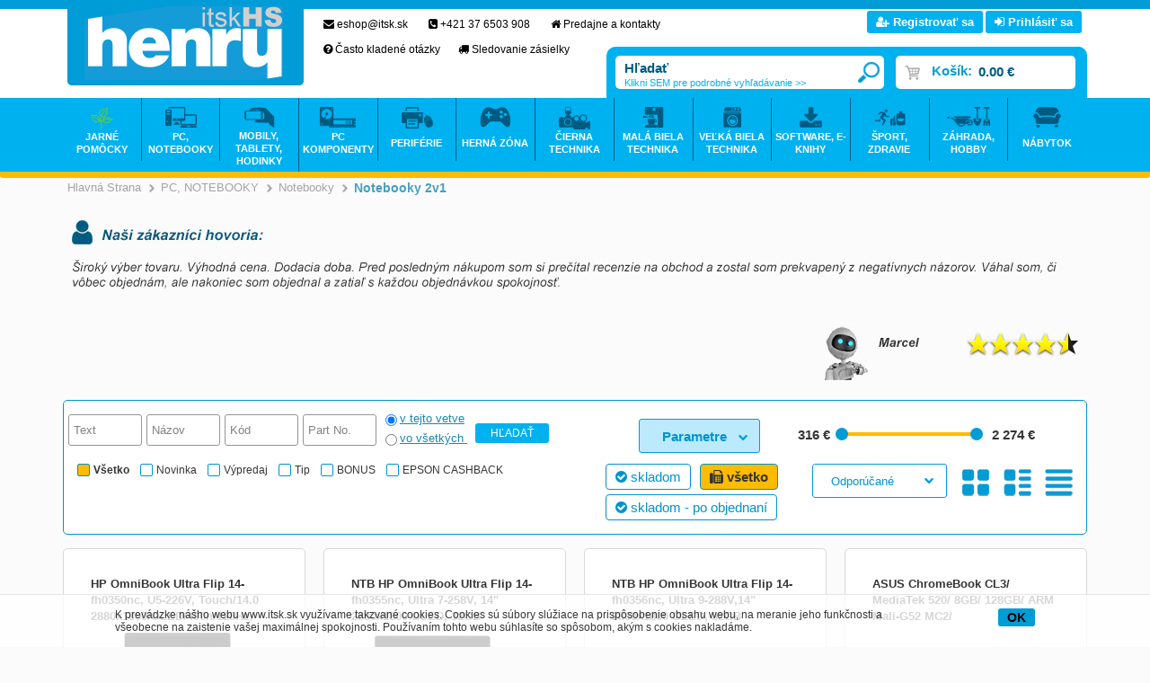

--- FILE ---
content_type: text/html
request_url: https://www.itsk.sk/pc-notebooky-notebooky-notebooky-2v1_c25751402.html
body_size: 25834
content:

<!DOCTYPE html PUBLIC "-//W3C//DTD XHTML 1.0 Transitional//EN" "http://www.w3.org/TR/xhtml1/DTD/xhtml1-transitional.dtd">
<html xmlns="http://www.w3.org/1999/xhtml" xml:lang="sk" lang="sk">
<head>
  <!-- meta http-equiv="X-UA-Compatible" content="IE=edge;" / -->
  <meta http-equiv="Content-Type" content="text/html; charset=utf-8" />
  
    <meta name="robots" content="index,follow" />
    <meta name="googlebot" content="index,follow,snippet,archive" />
    <link rel="canonical" href="www.itsk.sk/pc-notebooky-notebooky-notebooky-2v1_c25751402.html" />
  <meta name="author" content="Cybersoft s.r.o., http://www.cybersoft.cz/" />
  <meta property='og:title' content='Notebooky 2v1' />
  <meta property='og:description' content='' />
  <meta property='og:image' content='https://www.itsk.sk/img.asp?strid=25751402' />
  <meta property='og:type' content='branch' />
  <meta property='og:url' content='https://www.itsk.sk/default.asp?cls=spresenttrees&strid=25751402' />

  <link rel="shortcut icon" href="favicon.ico" sizes="16x16" type="image/png" />  
  <meta name="keywords" content="notebook 2v1, ceny notebookov, netbook, netbooky, notebooky 2v1, dva v jednom, notebook dva v jednom, notebooky dva v jednom, netbooky dva v jednom" /><meta name="description" content="Lacné notebooky 2v1. Široký sortiment, výhodné ceny, rýchle doručenie, osobný odber, sieť predajní." /><title>Lacné notebooky a netbooky 2v1 | - ITSK - HENRY - Internetový obchod s technikou pre každého</title> 
  <link href="default_css.asp?ver=1-101&amp;lp=spresenttrees" rel="stylesheet" type="text/css" />
    
    <script type="text/javascript" src="//ajax.googleapis.com/ajax/libs/jquery/2.1.1/jquery.min.js"></script>
    <script type="text/javascript" src="//ajax.googleapis.com/ajax/libs/jqueryui/1.11.2/jquery-ui.min.js"></script>
    <script type="text/javascript" src="//code.jquery.com/jquery-migrate-1.2.1.min.js"></script>
    <script type="text/javascript" src="jquery.syotimer.min.js"></script>    
    <script type="text/JavaScript" src="https://cdn.jsdelivr.net/jquery.marquee/1.3.1/jquery.marquee.min.js"></script>
      
  <script type="text/javascript" src="responsiveslides.min.js"></script>
  <script language="JavaScript" type="text/JavaScript" src="default_js.asp?cls=spresenttrees&amp;lngid=3&amp;ver=1-101"></script>
  
  <script language="JavaScript" type="text/JavaScript">
    rq_cls='spresenttrees';
    strId = 25751402
    curId = 
    resWeb = 0
  </script>
              
    <script type="text/javascript">
     var _gaq = _gaq || [];
     _gaq.push(["_setAccount", "UA-21671176-1"]);
     _gaq.push(["_trackPageview"]);
    
     (function() {
       var ga = document.createElement("script"); ga.type = "text/javascript"; ga.async = true;
       ga.src = ("https:" == document.location.protocol ? "https://ssl" : "http://www") + ".google-analytics.com/ga.js";
       var s = document.getElementsByTagName("script")[0]; s.parentNode.insertBefore(ga, s);
     })();
    </script> 
  
  <script src="https://use.fontawesome.com/f335072bed.js"></script>
  <script src="https://app.smartemailing.cz//public/web-forms/subscribe/1637-t0iep32eyn603ffplj3ah1h7zhg8kccwq0l3wnoyydkakux1k8icbq1ihdir196yxg6qp5mdhx5kycggmuvonvwoqiabyi0g1ekt" id="se-webformScriptLoader-t0iep32eyn603ffplj3ah1h7zhg8kccwq0l3wnoyydkakux1k8icbq1ihdir196yxg6qp5mdhx5kycggmuvonvwoqiabyi0g1ekt"></script>
  <script src="https://app.smartemailing.cz/public/web-forms-v2/subscribe/1637-r9yptbuwcplhpue0bslzvpf2b3nho4n0u39wwv10bvgd3yzausolrlm3pvymkptdtoc1lamy6okbq8q2t4mtbm8zysm3f0fjb5ru" id="se-webformScriptLoader-1637-r9yptbuwcplhpue0bslzvpf2b3nho4n0u39wwv10bvgd3yzausolrlm3pvymkptdtoc1lamy6okbq8q2t4mtbm8zysm3f0fjb5ru" async defer></script>
  
<!-- Facebook Pixel Code -->
<script>
!function(f,b,e,v,n,t,s){if(f.fbq)return;n=f.fbq=function(){n.callMethod?
n.callMethod.apply(n,arguments):n.queue.push(arguments)};if(!f._fbq)f._fbq=n;
n.push=n;n.loaded=!0;n.version='2.0';n.queue=[];t=b.createElement(e);t.async=!0;
t.src=v;s=b.getElementsByTagName(e)[0];s.parentNode.insertBefore(t,s)}(window,
document,'script','https://connect.facebook.net/en_US/fbevents.js');
fbq('init', '1716410315336140'); // Insert your pixel ID here.
fbq('track', 'PageView');
</script>
<!-- DO NOT MODIFY -->
<!-- End Facebook Pixel Code -->

<script src="js/flipclock.js"></script>
<link rel="stylesheet" href="css/flipclock.css">  

<script type="text/javascript">
(function() {
 var _qS = document.createElement('script');
 _qS.type = 'text/javascript';
 _qS.async = true;
 _qS.src = '//qjs.quartic.pl/qjs/29037ec18bc541df.js';
 (document.getElementsByTagName('head')[0]||document.getElementsByTagName('body')[0]).appendChild(_qS);
})();
</script>
  
</head>

<body>
  
  <div id="maincont">
     
    
   <div class="outercont">           
    <div class="innercont">
    
        
    
    <div class="wrapcont">
  <div id="centercont">                                       
  
    <div class="strcont">
<div class="navbar">
<div class="out">
<div class="in">
<ul>
<li class="hp">
<div itemscope="itemscope" itemtype="http://data-vocabulary.org/Breadcrumb" class="inbox"><span> </span><a itemgroup="url" href="default.asp"><em itemprop="title">Hlavná strana</em></a><p> </p></div>
</li>
<li class="active">
<div class="inbox">
<span>&gt;</span>
<a itemgroup="url" href="default.asp?cls=spresenttrees&amp;strid=25751384&amp;stoitems=0">
<em itemprop="title">PC, NOTEBOOKY</em>
</a>
<p> </p>
</div>
</li><li class="active">
<div class="inbox">
<span>&gt;</span>
<a itemgroup="url" href="pc-notebooky_c25751385.html">
<em itemprop="title">Notebooky</em>
</a>
<p> </p>
</div>
</li><li>
<div itemscope="itemscope" itemtype="http://data-vocabulary.org/Breadcrumb" class="inbox">
<span>&gt;</span>
<h1 itemprop="title">Notebooky 2v1</h1>
<p> </p>
</div>
</li></ul>
<input type="hidden" id="tc_code" name="tc_code" value="25751384,25751385,25751402," />
<div class="clear"> </div>
</div>
<div class="clear"> </div>
</div>
</div>
<div class="clear"> </div><div class="clear"> </div>    					<div class='wn16'><div class='out'><div class='in'><ul>    						<li><span class='wn16_img'><img src='nasi-zakaznici-hovoria_wi381.jpg' alt='Naši zákazníci hovoria'  width='1140px'  height='192px'  /> 
</span><p class="wenname">Naši zákazníci hovoria</p><p class="wenalt">Naši zákazníci hovoria</p></li>    					</ul></div></div></div><div class="boxcont newfilters">
<div class="boxcont closingcont filtersbtm" id="filtersbtm">
<div class="hdr"><div class="l"> </div><div class="c"><p>Podrobné vyhľadávanie</p></div><div class="r"> </div></div>
<div class="cnt">
<form method="get" name="stiprcsrch" id="stiprcsrch" action="default.asp?">
<input type="hidden" name="strid" value="25751402" />
<input type="hidden" name="cls" value="spresenttrees" />
<div class="boxcont fltrprcinterv" id="fltrprcinterv">
<div class="hdr">
<div class="l"> </div>
<div class="c">
<div class="clear"> </div>
</div>
<div class="r"> </div>
<div class="clear"> </div>
</div>
<div class="cnt">
<div class="out">
<div class="in">
<input type="hidden" name="stipricedeffrom" id="stipricedeffrom" class="stipricedeffrom" value="316.43" disabled="disabled" />
<input type="hidden" name="stipricedefto" id="stipricedefto" class="stipricedefto" value="2272.58" disabled="disabled" />
<input type="hidden" name="stipricedefcurcode" id="stipricedefcurcode" class="stipricedefcurcode" value="€         " disabled="disabled" />
<input type="hidden" name="stipricedefcurrate" id="stipricedefcurrate" class="stipricedefcurrate" value="" disabled="disabled" />
<div id="stipricedeafrom">
<input type="text" name="stipricetotfrom" title="od" size="7" class="hint input_text stipricedeafrom" readonly="readonly" />
</div>
<span id="stipricedeafrominfo"></span>
<div id="slider-range"> </div>
<span id="stipricedeatoinfo"></span>
<div id="stipricedeato">
<input type="text" name="stipricetotto" title="do" size="7" class="hint input_text stipricedeato" readonly="readonly" />
</div>
</div>
</div>
<div class="clear"> </div>
</div>
<div class="ftr"><table cellspacing="0" cellpadding="0" width="100%"><tr><td class="l"><div> </div></td><td class="c"><div> </div></td><td class="r"><div> </div></td></tr></table></div>
<div class="clear"> </div>
</div>
</form>
<div class="boxcont showstyle">
<div class="hdr"><div class="l"> </div><div class="c"><p> </p></div><div class="r"> </div></div>
<div class="cnt">
<div class="styletab withpict "><div class="out"><div class="in"><a href="/pc-notebooky-notebooky-notebooky-2v1_c25751402.html?setstishowstyle=1">s obrázkami</a></div></div></div><div class="styletab astable "><div class="out"><div class="in"><a href="/pc-notebooky-notebooky-notebooky-2v1_c25751402.html?setstishowstyle=0">tabuľkový výpis</a></div></div></div><div class="styletab asgallery active"><div class="out"><div class="in"><a href="/pc-notebooky-notebooky-notebooky-2v1_c25751402.html?setstishowstyle=2">galéria</a></div></div></div>
<div class="clear"> </div>
</div>
<div class="ftr"><table cellspacing="0" cellpadding="0" width="100%"><tr><td class="l"><div> </div></td><td class="c"><div> </div></td><td class="r"><div> </div></td></tr></table></div>
<div class="clear"> </div>
</div>
<div class="fltrpart sorting" id="stilistsortjx">
<div class="clear"> </div>
<div class="stilist_top sort" id="stilist_fltr_sort">
<div class="filterhdr"><p>Zoradiť:</p></div>
<select class="orderselector" onchange="document.location='/pc-notebooky-notebooky-notebooky-2v1_c25751402.html?setstiordercook='+this.value;">
<option value="none" selected="selected"> </option>
<option value="" selected="selected">                  
                 Odporúčané
               </option>
<option value="sipprice"> Od najlacnejších
                </option>
<option value="sipprice_desc"> Od najdrahších
                </option>
<option value="stiplname"> Podľa názvu A-Z
              </option>
<option value="stiplname_desc"> Podľa názvu Z-A
              </option>
</select>
<div class="btnn asc"><a href="javascript:void(0);" onclick="document.location='/pc-notebooky-notebooky-notebooky-2v1_c25751402.html?setstiordercook='+prevSibling(this.parentNode).value;" rel="/pc-notebooky-notebooky-notebooky-2v1_c25751402.html?setstiordercook=" title="vzestupně"><em> </em><strong><q>vzestupně</q></strong><span> </span></a><br class="clear" /></div>
<div class="btnn desc"><a href="javascript:void(0);" onclick="document.location='/pc-notebooky-notebooky-notebooky-2v1_c25751402.html?setstiordercook='+prevSibling(prevSibling(this.parentNode)).value+iif(prevSibling(prevSibling(this.parentNode)).value.length&gt;0,'_desc','');" rel="/pc-notebooky-notebooky-notebooky-2v1_c25751402.html?setstiordercook=" title="sestupně"><em> </em><strong><q>sestupně</q></strong><span> </span></a><br class="clear" /></div>
</div>
<div class="clear"> </div>
<div class="stilist_top stores" id="stilist_fltr_stores" title="/default.asp?cls=spresenttrees&amp;strid=25751402">
<form method="post" name="filterboxform" action="default.asp?">
<div class="filter_switch">
<div id="availfilteron" onclick="obj_on('idavailfilterblock');obj_off('availfilteron');obj_on('availfilterof')" class="ds_block">
<img src="img/empty.gif" alt="" /> Filter skladu</div>
<div id="availfilterof" onclick="obj_off('idavailfilterblock');obj_off('availfilterof');obj_on('availfilteron')" class="ds_none">
<img src="img/empty.gif" alt="" /> Filter skladu</div>
</div>
<div class="stockfilterbox">
<div class="check_radio imgcheckof onallstocks" onclick="SetAllStockFilter();">
<i class="fa fa-check-circle" aria-hidden="true"></i> skladom</div>
<div class="check_radio imgcheckof allprod" onclick="SetNoStockFilter()">
<i class="fa fa-fax" aria-hidden="true"></i> všetko</div>
<div class="check_radio imgcheckof onallstocksavail" onclick="SetAllStockFilterAvail();">
<i class="fa fa-check-circle" aria-hidden="true"></i> skladom - po objednaní</div>
<input type="hidden" name="onstocki" value="0" disabled="disabled" />
</div>
<div class="clear"> </div>
<div id="idavailfilterblock" class="ds_none">
<div class="title"><p>skladom: </p></div>
<div class="stckitem">
<input class="input_checkbox /default.asp?cls=spresenttrees&amp;strid=25751402&amp; onstockiqud=25&amp;" id="stckid25" type="checkbox" name="onstockiqud" value="25" />
<label for="stckid25"> NRE </label>
</div>
<div class="stckitem">
<input class="input_checkbox /default.asp?cls=spresenttrees&amp;strid=25751402&amp; onstockiqud=0&amp;" id="stckid0" type="checkbox" name="onstockiqud" value="0" />
<label for="stckid0"> NR </label>
</div>
<div class="stckitem">
<input class="input_checkbox /default.asp?cls=spresenttrees&amp;strid=25751402&amp; onstockiqud=23&amp;" id="stckid23" type="checkbox" name="onstockiqud" value="23" />
<label for="stckid23"> BA </label>
</div>
<script language="JavaScript" type="text/javascript">
<!--
                    initStockFilter();
                    // 
                  -->
</script>
</div>
</form>
<div class="clear"> </div>
</div>
<div class="clear"> </div>
</div>
<div class="clear"> </div>
</div>
<div class="ftr"><table cellspacing="0" cellpadding="0" width="100%"><tr><td class="l"><div> </div></td><td class="c"><div> </div></td><td class="r"><div> </div></td></tr></table></div>
<div class="clear"> </div>
</div>
<div class="boxcont closingcont fltrparams" id="stilist_fltr_fltrparams">
<div class="hdr" id="fltrparamshdr">
<div class="l"> </div>
<div class="c">
<p>Parametre</p>
</div>
<div class="r"> </div>
<div class="clear"> </div>
</div>
<div class="cnt" id="fltrparamscnt">
<div class="out">
<div class="in" id="fltrparamsinput">25751402</div>
</div>
<div class="clear"> </div>
<div class="ftr" id="fltrparamsftr">
<div class="clear"> </div>
</div>
</div>
<div class="clear"> </div>
</div>
<div class="fltrpart fulltext">
<div class="stilist_top fulltext" id="stilist_fltr_fulltext">
<div class="filterhdr ds_none"><p>Hľadať:</p></div>
<form method="get" name="stisrch" action="default.asp?">
<input type="hidden" name="strid" value="25751402" />
<input type="text" name="fulltext" class="hint input_text fulltext" value="" onfocus="this.select()" size="10" title="Text" />
<input type="text" name="stiplname" class="hint input_text stiplname" value="" onfocus="this.select()" size="10" title="Názov" />
<input type="text" name="sticode" class="hint input_text fltxcode" value="" onfocus="this.select()" size="10" title="Kód" />
<input type="text" name="stipartno" class="hint input_text fltxpartno" value="" onfocus="this.select()" size="10" title="Part No." />
<table class="radios">
<tr>
<td>
<input type="radio" class="input_radio inthistree" name="cls" value="spresenttrees" checked="checked" id="rdbspstr" />
<label for="rdbspstr" class="inthistree">v tejto vetve</label>
</td>
</tr>
<tr>
<td>
<input type="radio" class="input_radio inalltree" name="cls" value="stoitems" id="rdbsti" />
<label for="rdbsti" class="inalltree">vo všetkých </label>
</td>
</tr>
</table>
<div class="btnn srch"><a href="javascript:FormClear(document.stisrch);document.stisrch.submit();" title="Hľadať"><em> </em><strong><q>Hľadať</q></strong><span> </span></a><div class="clear"> </div></div>
</form>
<div class="clear"> </div>
</div>
<div class="clear"> </div>
</div>
<div class="boxcont stistssrch" id="stistssrch">
<div class="hdr">
<div class="l"> </div>
<div class="c">
<p>Status</p>
</div>
<div class="r"> </div>
<div class="clear"> </div>
</div>
<div class="cnt">
<div class="out">
<div class="in">
<form method="get" name="stistssrch" action="default.asp?"><input type="hidden" name="strid" value="25751402" /><input type="hidden" name="cls" value="spresenttrees" /><div class="srchststdiv allprod"><input type="checkbox" name="status" id="srchstst" value="" checked="checked" /><label for="srchstst">všetko</label></div><div class="srchststdiv srchststdiv1"><input type="checkbox" name="status" id="srchstst1" value="1" /><label for="srchstst1">Novinka</label></div><div class="srchststdiv srchststdiv2"><input type="checkbox" name="status" id="srchstst2" value="2" /><label for="srchstst2">Výpredaj</label></div><div class="srchststdiv srchststdiv3"><input type="checkbox" name="status" id="srchstst3" value="3" /><label for="srchstst3">Tip</label></div><div class="srchststdiv srchststdiv35"><input type="checkbox" name="status" id="srchstst35" value="35" /><label for="srchstst35">BONUS</label></div><div class="srchststdiv srchststdiv37"><input type="checkbox" name="status" id="srchstst37" value="37" /><label for="srchstst37">EPSON CASHBACK</label></div></form>
</div>
</div>
<div class="clear"> </div>
</div>
<div class="ftr"><div class="l"> </div><div class="c"> </div><div class="r"> </div></div>
<div class="clear"> </div>
</div>
</div>
<div class="productlistjx" id="productlistjx">
<a name="prodlistanchor" id="prodlistanchor"> </a>
<form id="pructlistjxstate" action=""><input type="hidden" name="url" value="cls=spresenttrees&amp;strid=25751402" /></form>
<div class="boxcont stilistpagetop">
<div class="hdr"><div class="l"> </div><div class="c"><p> </p></div><div class="r"> </div></div>
<div class="cnt">
<div class="out">
<div class="in">
<div class="outer">
<div class="inner">
<div class="right-part"><div class="boxcont paging">
<div class="hdr"><div class="l"> </div><div class="c"><p> </p></div><div class="r"> </div></div>
<div class="cnt">
<div class="out">
<div class="in">
<span>Počet položiek na stránku:</span>
<input type="text" class="pagesize" name="pagesize" value="20" onfocus="this.select();" onkeypress="if(event.keyCode==13 &amp;&amp; isFinite(this.value)) location.href='/pc-notebooky-notebooky-notebooky-2v1_c25751402.html'+'?page=1&amp;setstipagesize=1&amp;pagesize='+this.value;" />
</div>
</div>
<br class="clear" />
</div>
<div class="ftr"><table cellspacing="0" cellpadding="0" width="100%"><tr><td class="l"><div> </div></td><td class="c"><div> </div></td><td class="r"><div> </div></td></tr></table></div>
<br class="clear" />
</div>
<div class="clear"> </div></div>
<div class="left-part"><div class="boxcont pagetext">
<div class="hdr"><div class="l"> </div><div class="c"><p> </p></div><div class="r"> </div></div>
<div class="cnt">
<div class="out"><div class="in"><div class="recordcount"><p class="reccount">14</p><p class="recorditems">ks za</p></div><div class="separ"><p></p></div><div class="pagecount"><p class="pgcount">1</p><p class="pgitems">stránka</p></div></div></div>
<br class="clear" />
</div>
<div class="ftr"><table cellspacing="0" cellpadding="0" width="100%"><tr><td class="l"><div> </div></td><td class="c"><div> </div></td><td class="r"><div> </div></td></tr></table></div>
<br class="clear" />
</div>
<div class="clear"> </div></div>
<div class="center-part"><div class="center-content"><div class="clear"> </div></div><div class="clear"> </div></div>
<div class="clear"> </div>
</div>
<div class="clear"> </div>
</div>
<div class="clear"> </div>
</div>
<div class="clear"> </div>
</div>
<div class="clear"> </div>
</div>
<div class="ftr"><table cellspacing="0" cellpadding="0" width="100%"><tr><td class="l"><div> </div></td><td class="c"><div> </div></td><td class="r"><div> </div></td></tr></table></div>
<div class="clear"> </div>
</div>
<div class="boxcont gallarea" id="prodlistcont">
<div class="hdr"><div class="l"> </div><div class="c"><p> </p></div><div class="r"> </div></div>
<div class="cnt">
<div class="out">
<div class="in">
<div class="prodbox">
<div class="hdr">
<div class="l"> </div>
<div class="c">
<h2><a href="hp-omnibook-ultra-flip-14-fh0350nc-u5-226v-touch-14-0-2880x1800-oled-400n-120hz-16gb-ssd-1tb-w11h-b27zyea-bcm_d1391071.html" title="HP OmniBook Ultra Flip 14-fh0350nc, U5-226V, Touch/14.0 2880x1800/OLED/400n/120Hz, 16GB, SSD 1TB, W11H B27ZYEA#BCM" class="stihref">HP OmniBook Ultra Flip 14-fh0350nc, U5-226V, Touch/14.0 2880x1800/OLED/400n/120Hz, 16GB, SSD 1TB, W11H B27ZYEA#BCM</a></h2>
</div>
<div class="r"> </div>
<div class="clear"> </div>
</div>
<div class="cnt">
<div class="out">
<div class="in">
<div class="img"><img src="hp-omnibook-ultra-flip-14-fh0350nc-u5-226v-touch-14-0-2880x1800-oled-400n-120hz-16gb-ssd-1tb-w11h-b27zyea-bcm_ig1391071.jpg?attname=thumbnail&amp;attpedid=52" alt="HP OmniBook Ultra Flip 14-fh0350nc, U5-226V, Touch/14.0 2880x1800/OLED/400n/120Hz, 16GB, SSD 1TB, W11H B27ZYEA#BCM" /></div>
<div class="note"><p>HP OmniBook Ultra Flip Laptop 14-fh0350nc Zrýchli prelomovú kreativitu s notebookom HP OmniBook Ultra Flip AI novej generácie s procesorom Intel Core™ Ultra zrýchľujúcim AI[1], predĺženou výdržou batérie, prispôsobenými nástrojmi AI a dodatočným zabezp...</p></div>
<div class="price">
<div class="wovat"><p> </p><span>1 066.53<em>€         </em></span><strong>bez DPH</strong></div>
<div class="wvat"><p> </p><span>1 311.83<em>€         </em></span><strong>s DPH</strong></div>
</div>
<div class="tools">
<div class="out">
<div class="in">
<div class="comp"><div class="out"><div class="in"><a href="javascript:addToCompare(&quot;1391071&quot;,&quot;hp-omnibook-ultra-flip-14-fh0350nc-u5-226v-touch-14-0-2880x1800-oled-400n-120hz-16gb-ssd-1tb-w11h-b27zyea-bcm_d1391071.html&quot;,&quot;ITA286690&quot;,&quot;HP OmniBook Ultra Flip 14-fh0350nc, U5-226V, Touch/14.0 2880x1800/OLED/400n/120Hz, 16GB, SSD 1TB, W11H B27ZYEA#BCM&quot;,&quot;1 311.83 €         &quot;);">Porovnať</a></div></div></div>
<div class="buybox">
<div class="out">
<div class="in">
<form action="">
<div class="inp_txt_qty"><div class="out"><div class="in"><input type="text" name="qty" value="1" onfocus="select()" maxlength="4" onkeypress="if(event.keyCode==13) return buy(-1, 0, this.parentNode.parentNode.parentNode.parentNode);" /></div></div></div>
<div class="btnn buy "><a href="#" onclick="return buy(-1, 0, this.parentNode.parentNode)" title="do košíka"><em> </em><strong><q>do košíka</q></strong><span> </span></a><div class="clear"> </div></div>
<div class="glbact"><input type="hidden" name="stiid" value="1391071" /></div></form>
</div>
</div>
</div>
</div>
</div>
</div>
<div class="stiqty stiqtyinet" id="stiqtyinet1391071"><div class="out"><div class="in"><div class="stiqtyin"><a href="javascript: ShowQueues(1391071, 1)" title="viac o stave skladu"><em class="imgno"><img src="img/stiqtyno.gif" alt="nie je skladom" title="nie je skladom" /></em></a></div><div class="newavailability"> </div></div></div></div>
<div class="statuscont">
<div class="out">
<div class="in">
       
      
                 
              
         
    
         
    </div>
</div>
</div>
</div>
</div>
<div class="clear"> </div>
</div>
<div class="ftr"><table cellspacing="0" cellpadding="0" width="100%"><tr><td class="l"><div> </div></td><td class="c"><div> </div></td><td class="r"><div> </div></td></tr></table></div>
<div class="clear"> </div>
</div>
<div class="prodbox">
<div class="hdr">
<div class="l"> </div>
<div class="c">
<h2><a href="ntb-hp-omnibook-ultra-flip-14-fh0355nc-ultra-7-258v-14-2880x1800-oled-32gb-lpddr5x-ssd-2tb-win11-2y-o-b28a1ea-bcm_d1391072.html" title="NTB HP OmniBook Ultra Flip 14-fh0355nc, Ultra 7-258V, 14&quot; 2880x1800 OLED, 32GB LPDDR5X, SSD 2TB, Win11, 2Y o B28A1EA#BCM" class="stihref">NTB HP OmniBook Ultra Flip 14-fh0355nc, Ultra 7-258V, 14" 2880x1800 OLED, 32GB LPDDR5X, SSD 2TB, Win11, 2Y o B28A1EA#BCM</a></h2>
</div>
<div class="r"> </div>
<div class="clear"> </div>
</div>
<div class="cnt">
<div class="out">
<div class="in">
<div class="img"><img src="ntb-hp-omnibook-ultra-flip-14-fh0355nc-ultra-7-258v-14-2880x1800-oled-32gb-lpddr5x-ssd-2tb-win11-2y-o-b28a1ea-bcm_ig1391072.jpg?attname=thumbnail&amp;attpedid=52" alt="NTB HP OmniBook Ultra Flip 14-fh0355nc, Ultra 7-258V, 14&quot; 2880x1800 OLED, 32GB LPDDR5X, SSD 2TB, Win11, 2Y o B28A1EA#BCM" /></div>
<div class="note"><p>HP OmniBook Ultra Flip Laptop 14-fh0355nc Zrýchli prelomovú kreativitu s notebookom HP OmniBook Ultra Flip AI novej generácie s procesorom Intel Core™ Ultra zrýchľujúcim AI[1], predĺženou výdržou batérie, prispôsobenými nástrojmi AI a dodatočným zabezp...</p></div>
<div class="price">
<div class="wovat"><p> </p><span>1 292.91<em>€         </em></span><strong>bez DPH</strong></div>
<div class="wvat"><p> </p><span>1 590.28<em>€         </em></span><strong>s DPH</strong></div>
</div>
<div class="tools">
<div class="out">
<div class="in">
<div class="comp"><div class="out"><div class="in"><a href="javascript:addToCompare(&quot;1391072&quot;,&quot;ntb-hp-omnibook-ultra-flip-14-fh0355nc-ultra-7-258v-14-2880x1800-oled-32gb-lpddr5x-ssd-2tb-win11-2y-o-b28a1ea-bcm_d1391072.html&quot;,&quot;ITA286691&quot;,&quot;NTB HP OmniBook Ultra Flip 14-fh0355nc, Ultra 7-258V, 14 2880x1800 OLED, 32GB LPDDR5X, SSD 2TB, Win11, 2Y o B28A1EA#BCM&quot;,&quot;1 590.28 €         &quot;);">Porovnať</a></div></div></div>
<div class="buybox">
<div class="out">
<div class="in">
<form action="">
<div class="inp_txt_qty"><div class="out"><div class="in"><input type="text" name="qty" value="1" onfocus="select()" maxlength="4" onkeypress="if(event.keyCode==13) return buy(-1, 0, this.parentNode.parentNode.parentNode.parentNode);" /></div></div></div>
<div class="btnn buy "><a href="#" onclick="return buy(-1, 0, this.parentNode.parentNode)" title="do košíka"><em> </em><strong><q>do košíka</q></strong><span> </span></a><div class="clear"> </div></div>
<div class="glbact"><input type="hidden" name="stiid" value="1391072" /></div></form>
</div>
</div>
</div>
</div>
</div>
</div>
<div class="stiqty stiqtyinet" id="stiqtyinet1391072"><div class="out"><div class="in"><div class="stiqtyin"><a href="javascript: ShowQueues(1391072, 1)" title="viac o stave skladu"><em class="imgno"><img src="img/stiqtyno.gif" alt="nie je skladom" title="nie je skladom" /></em></a></div><div class="newavailability"> </div></div></div></div>
<div class="statuscont">
<div class="out">
<div class="in">
       
      
                 
              
         
    
         
    </div>
</div>
</div>
</div>
</div>
<div class="clear"> </div>
</div>
<div class="ftr"><table cellspacing="0" cellpadding="0" width="100%"><tr><td class="l"><div> </div></td><td class="c"><div> </div></td><td class="r"><div> </div></td></tr></table></div>
<div class="clear"> </div>
</div>
<div class="prodbox">
<div class="hdr">
<div class="l"> </div>
<div class="c">
<h2><a href="ntb-hp-omnibook-ultra-flip-14-fh0356nc-ultra-9-288v-14-2880x1800-oled-32gb-lpddr5x-ssd-2tb-win11-2y-on-b2cs9ea-bcm_d1391073.html" title="NTB HP OmniBook Ultra Flip 14-fh0356nc, Ultra 9-288V,14&quot; 2880x1800 OLED, 32GB LPDDR5X, SSD 2TB, Win11, 2Y on B2CS9EA#BCM" class="stihref">NTB HP OmniBook Ultra Flip 14-fh0356nc, Ultra 9-288V,14" 2880x1800 OLED, 32GB LPDDR5X, SSD 2TB, Win11, 2Y on B2CS9EA#BCM</a></h2>
</div>
<div class="r"> </div>
<div class="clear"> </div>
</div>
<div class="cnt">
<div class="out">
<div class="in">
<div class="img"><img src="ntb-hp-omnibook-ultra-flip-14-fh0356nc-ultra-9-288v-14-2880x1800-oled-32gb-lpddr5x-ssd-2tb-win11-2y-on-b2cs9ea-bcm_ig1391073.jpg?attname=thumbnail&amp;attpedid=52" alt="NTB HP OmniBook Ultra Flip 14-fh0356nc, Ultra 9-288V,14&quot; 2880x1800 OLED, 32GB LPDDR5X, SSD 2TB, Win11, 2Y on B2CS9EA#BCM" /></div>
<div class="note"><p>HP OmniBook Ultra Flip 14-fh0356nc
Windows 11 Home
Procesor: Intel® Core Ultra 9 288V
Displej: 35,6 cm (14&amp;quot;) 2.8K OLED dotykový (2880 × 1800) 120 Hz
Pamäť: 32 GB LPDDR5x
Pevný disk: 2 TB M.2 SSD Gen4 NVMe
Grafická karta: Intel® Arc
• USB-C s Thunderbolt, </p></div>
<div class="price">
<div class="wovat"><p> </p><span>1 626.02<em>€         </em></span><strong>bez DPH</strong></div>
<div class="wvat"><p> </p><span>2 000.00<em>€         </em></span><strong>s DPH</strong></div>
</div>
<div class="tools">
<div class="out">
<div class="in">
<div class="comp"><div class="out"><div class="in"><a href="javascript:addToCompare(&quot;1391073&quot;,&quot;ntb-hp-omnibook-ultra-flip-14-fh0356nc-ultra-9-288v-14-2880x1800-oled-32gb-lpddr5x-ssd-2tb-win11-2y-on-b2cs9ea-bcm_d1391073.html&quot;,&quot;ITA286692&quot;,&quot;NTB HP OmniBook Ultra Flip 14-fh0356nc, Ultra 9-288V,14 2880x1800 OLED, 32GB LPDDR5X, SSD 2TB, Win11, 2Y on B2CS9EA#BCM&quot;,&quot;2 000.00 €         &quot;);">Porovnať</a></div></div></div>
<div class="buybox">
<div class="out">
<div class="in">
<form action="">
<div class="inp_txt_qty"><div class="out"><div class="in"><input type="text" name="qty" value="1" onfocus="select()" maxlength="4" onkeypress="if(event.keyCode==13) return buy(-1, 0, this.parentNode.parentNode.parentNode.parentNode);" /></div></div></div>
<div class="btnn buy "><a href="#" onclick="return buy(-1, 0, this.parentNode.parentNode)" title="do košíka"><em> </em><strong><q>do košíka</q></strong><span> </span></a><div class="clear"> </div></div>
<div class="glbact"><input type="hidden" name="stiid" value="1391073" /></div></form>
</div>
</div>
</div>
</div>
</div>
</div>
<div class="stiqty stiqtyinet" id="stiqtyinet1391073"><div class="out"><div class="in"><div class="stiqtyin"><a href="javascript: ShowQueues(1391073, 1)" title="viac o stave skladu"><em class="imgno"><img src="img/stiqtyno.gif" alt="nie je skladom" title="nie je skladom" /></em></a></div><div class="newavailability"> </div></div></div></div>
<div class="statuscont">
<div class="out">
<div class="in">
       
      
                 
              
         
    
         
    </div>
</div>
</div>
</div>
</div>
<div class="clear"> </div>
</div>
<div class="ftr"><table cellspacing="0" cellpadding="0" width="100%"><tr><td class="l"><div> </div></td><td class="c"><div> </div></td><td class="r"><div> </div></td></tr></table></div>
<div class="clear"> </div>
</div>
<div class="prodbox">
<div class="hdr">
<div class="l"> </div>
<div class="c">
<h2><a href="asus-chromebook-cl3-mediatek-520-8gb-128gb-arm-mali-g52-mc2-10-5-wuxga-leskly-touch-chrome-os-s-cl3001dm2a-r70260_d1393071.html" title="ASUS ChromeBook CL3/ MediaTek 520/ 8GB/ 128GB/ ARM Mali-G52 MC2/ 10,5&quot;WUXGA,lesklý,touch/ Chrome OS/ s CL3001DM2A-R70260" class="stihref">ASUS ChromeBook CL3/ MediaTek 520/ 8GB/ 128GB/ ARM Mali-G52 MC2/ 10,5"WUXGA,lesklý,touch/ Chrome OS/ s CL3001DM2A-R70260</a></h2>
</div>
<div class="r"> </div>
<div class="clear"> </div>
</div>
<div class="cnt">
<div class="out">
<div class="in">
<div class="img"><img src="asus-chromebook-cl3-mediatek-520-8gb-128gb-arm-mali-g52-mc2-10-5-wuxga-leskly-touch-chrome-os-s-cl3001dm2a-r70260_ig1393071.jpg?attname=thumbnail&amp;attpedid=52" alt="ASUS ChromeBook CL3/ MediaTek 520/ 8GB/ 128GB/ ARM Mali-G52 MC2/ 10,5&quot;WUXGA,lesklý,touch/ Chrome OS/ s CL3001DM2A-R70260" /></div>
<div class="note"><p>Model: ASUS ChromeBook CL3 (CL3001DM2A) Operační systém: Chrome OS Procesor: MediaTek Kompanio 520 2.0 GHz(1M Cache, up to 2.0 GHz, 8 cores) Paměť: 8GB LPDDR4X on board Pevný disk: 128G eMMC Volné sloty pevného disku: ne Optická mechanika: ne Displej: ...</p></div>
<div class="price">
<div class="wovat"><p> </p><span>257.26<em>€         </em></span><strong>bez DPH</strong></div>
<div class="wvat"><p> </p><span>316.43<em>€         </em></span><strong>s DPH</strong></div>
</div>
<div class="tools">
<div class="out">
<div class="in">
<div class="comp"><div class="out"><div class="in"><a href="javascript:addToCompare(&quot;1393071&quot;,&quot;asus-chromebook-cl3-mediatek-520-8gb-128gb-arm-mali-g52-mc2-10-5-wuxga-leskly-touch-chrome-os-s-cl3001dm2a-r70260_d1393071.html&quot;,&quot;ITA288676&quot;,&quot;ASUS ChromeBook CL3/ MediaTek 520/ 8GB/ 128GB/ ARM Mali-G52 MC2/ 10,5WUXGA,lesklý,touch/ Chrome OS/ s CL3001DM2A-R70260&quot;,&quot;316.43 €         &quot;);">Porovnať</a></div></div></div>
<div class="buybox">
<div class="out">
<div class="in">
<form action="">
<div class="inp_txt_qty"><div class="out"><div class="in"><input type="text" name="qty" value="1" onfocus="select()" maxlength="4" onkeypress="if(event.keyCode==13) return buy(-1, 0, this.parentNode.parentNode.parentNode.parentNode);" /></div></div></div>
<div class="btnn buy "><a href="#" onclick="return buy(-1, 0, this.parentNode.parentNode)" title="do košíka"><em> </em><strong><q>do košíka</q></strong><span> </span></a><div class="clear"> </div></div>
<div class="glbact"><input type="hidden" name="stiid" value="1393071" /></div></form>
</div>
</div>
</div>
</div>
</div>
</div>
<div class="stiqty stiqtyinet" id="stiqtyinet1393071"><div class="out"><div class="in"><div class="stiqtyin"><a href="javascript: ShowQueues(1393071, 1)" title="viac o stave skladu"><em class="imgout">1<img src="img/stiqtyout.gif" alt="k dispozícii do 48 hodin" title="k dispozícii do 48 hodin" /></em></a></div><div class="newavailability"> </div></div></div></div>
<div class="statuscont">
<div class="out">
<div class="in">
       
      
                 
              
         
    
         
    </div>
</div>
</div>
</div>
</div>
<div class="clear"> </div>
</div>
<div class="ftr"><table cellspacing="0" cellpadding="0" width="100%"><tr><td class="l"><div> </div></td><td class="c"><div> </div></td><td class="r"><div> </div></td></tr></table></div>
<div class="clear"> </div>
</div>
<div class="prodbox">
<div class="hdr">
<div class="l"> </div>
<div class="c">
<h2><a href="lenovo-yoga-7-2-in-1-14ill10-ultra-7-258v-14-0-2880-x-1800-touch-uma-32gb-ssd-1tb-w11h-sedy-3y-ps-83jq0042ck_d1444680.html" title="Lenovo Yoga 7 2-in-1 14ILL10, Ultra 7-258V, 14.0˝ 2880 x 1800/Touch, UMA, 32GB, SSD 1TB, W11H, šedý, 3y PS 83JQ0042CK" class="stihref">Lenovo Yoga 7 2-in-1 14ILL10, Ultra 7-258V, 14.0˝ 2880 x 1800/Touch, UMA, 32GB, SSD 1TB, W11H, šedý, 3y PS 83JQ0042CK</a></h2>
</div>
<div class="r"> </div>
<div class="clear"> </div>
</div>
<div class="cnt">
<div class="out">
<div class="in">
<div class="img"><img src="lenovo-yoga-7-2-in-1-14ill10-ultra-7-258v-14-0-2880-x-1800-touch-uma-32gb-ssd-1tb-w11h-sedy-3y-ps-83jq0042ck_ig1444680.jpg?attname=thumbnail&amp;attpedid=52" alt="Lenovo Yoga 7 2-in-1 14ILL10, Ultra 7-258V, 14.0˝ 2880 x 1800/Touch, UMA, 32GB, SSD 1TB, W11H, šedý, 3y PS 83JQ0042CK" /></div>
<div class="note"><p>Part number 83JQ0042CK Procesor Intel&amp;amp;reg; Core&amp;amp;trade; Ultra 7 258V, 8C (4P + 4LPE) / 8T, Max Turbo up to 4.8GHz, 12MB Passmark CPU Mark: 19142 NPU Integrated Intel&amp;amp;reg; AI Boost, up to 47 TOPS Pamäť 32GB Soldered LPDDR5x-8533, MoP Memory, (32GB max, v...</p></div>
<div class="price">
<div class="wovat"><p> </p><span>1 135.91<em>€         </em></span><strong>bez DPH</strong></div>
<div class="wvat"><p> </p><span>1 397.17<em>€         </em></span><strong>s DPH</strong></div>
</div>
<div class="tools">
<div class="out">
<div class="in">
<div class="comp"><div class="out"><div class="in"><a href="javascript:addToCompare(&quot;1444680&quot;,&quot;lenovo-yoga-7-2-in-1-14ill10-ultra-7-258v-14-0-2880-x-1800-touch-uma-32gb-ssd-1tb-w11h-sedy-3y-ps-83jq0042ck_d1444680.html&quot;,&quot;ITA340160&quot;,&quot;Lenovo Yoga 7 2-in-1 14ILL10, Ultra 7-258V, 14.0˝ 2880 x 1800/Touch, UMA, 32GB, SSD 1TB, W11H, šedý, 3y PS 83JQ0042CK&quot;,&quot;1 397.17 €         &quot;);">Porovnať</a></div></div></div>
<div class="buybox">
<div class="out">
<div class="in">
<form action="">
<div class="inp_txt_qty"><div class="out"><div class="in"><input type="text" name="qty" value="1" onfocus="select()" maxlength="4" onkeypress="if(event.keyCode==13) return buy(-1, 0, this.parentNode.parentNode.parentNode.parentNode);" /></div></div></div>
<div class="btnn buy "><a href="#" onclick="return buy(-1, 0, this.parentNode.parentNode)" title="do košíka"><em> </em><strong><q>do košíka</q></strong><span> </span></a><div class="clear"> </div></div>
<div class="glbact"><input type="hidden" name="stiid" value="1444680" /></div></form>
</div>
</div>
</div>
</div>
</div>
</div>
<div class="stiqty stiqtyinet" id="stiqtyinet1444680"><div class="out"><div class="in"><div class="stiqtyin"><a href="javascript: ShowQueues(1444680, 1)" title="viac o stave skladu"><em class="imgno"><img src="img/stiqtyno.gif" alt="nie je skladom" title="nie je skladom" /></em></a></div><div class="newavailability"> </div></div></div></div>
<div class="statuscont">
<div class="out">
<div class="in">
       
      
                 
              
         
    
         
    </div>
</div>
</div>
</div>
</div>
<div class="clear"> </div>
</div>
<div class="ftr"><table cellspacing="0" cellpadding="0" width="100%"><tr><td class="l"><div> </div></td><td class="c"><div> </div></td><td class="r"><div> </div></td></tr></table></div>
<div class="clear"> </div>
</div>
<div class="prodbox">
<div class="hdr">
<div class="l"> </div>
<div class="c">
<h2><a href="lenovo-ip-yoga-7-2in1-14akp10-ryzen-ai-5-340-14-0-1920x1200-wuxga-touch-uma-16gb-ssd-1tb-w11h-zeleny-83jr003hck_d1444681.html" title="Lenovo IP Yoga 7 2in1 14AKP10, Ryzen AI 5 340, 14.0˝ 1920x1200 WUXGA/Touch, UMA, 16GB, SSD 1TB, W11H, zelený, 83JR003HCK" class="stihref">Lenovo IP Yoga 7 2in1 14AKP10, Ryzen AI 5 340, 14.0˝ 1920x1200 WUXGA/Touch, UMA, 16GB, SSD 1TB, W11H, zelený, 83JR003HCK</a></h2>
</div>
<div class="r"> </div>
<div class="clear"> </div>
</div>
<div class="cnt">
<div class="out">
<div class="in">
<div class="img"><img src="lenovo-ip-yoga-7-2in1-14akp10-ryzen-ai-5-340-14-0-1920x1200-wuxga-touch-uma-16gb-ssd-1tb-w11h-zeleny-83jr003hck_ig1444681.jpg?attname=thumbnail&amp;attpedid=52" alt="Lenovo IP Yoga 7 2in1 14AKP10, Ryzen AI 5 340, 14.0˝ 1920x1200 WUXGA/Touch, UMA, 16GB, SSD 1TB, W11H, zelený, 83JR003HCK" /></div>
<div class="note"><p>Part number
83JR003HCK

Procesor
AMD Ryzen AI 5 340 (6C / 12T, 2.0 / 4.8GHz, 6MB L2 / 16MB L3)
Passmark CPU Mark: 21100

NPU
Integrated AMD Ryzen™ AI, up to 50 TOPS

Pamäť
1 x 16GB Soldered LPDDR5x-7500 (16GB max, voľné sloty: 0)

Pevný disk
1TB SSD M.2 2</p></div>
<div class="price">
<div class="wovat"><p> </p><span>879.35<em>€         </em></span><strong>bez DPH</strong></div>
<div class="wvat"><p> </p><span>1 081.60<em>€         </em></span><strong>s DPH</strong></div>
</div>
<div class="tools">
<div class="out">
<div class="in">
<div class="comp"><div class="out"><div class="in"><a href="javascript:addToCompare(&quot;1444681&quot;,&quot;lenovo-ip-yoga-7-2in1-14akp10-ryzen-ai-5-340-14-0-1920x1200-wuxga-touch-uma-16gb-ssd-1tb-w11h-zeleny-83jr003hck_d1444681.html&quot;,&quot;ITA340161&quot;,&quot;Lenovo IP Yoga 7 2in1 14AKP10, Ryzen AI 5 340, 14.0˝ 1920x1200 WUXGA/Touch, UMA, 16GB, SSD 1TB, W11H, zelený, 83JR003HCK&quot;,&quot;1 081.60 €         &quot;);">Porovnať</a></div></div></div>
<div class="buybox">
<div class="out">
<div class="in">
<form action="">
<div class="inp_txt_qty"><div class="out"><div class="in"><input type="text" name="qty" value="1" onfocus="select()" maxlength="4" onkeypress="if(event.keyCode==13) return buy(-1, 0, this.parentNode.parentNode.parentNode.parentNode);" /></div></div></div>
<div class="btnn buy "><a href="#" onclick="return buy(-1, 0, this.parentNode.parentNode)" title="do košíka"><em> </em><strong><q>do košíka</q></strong><span> </span></a><div class="clear"> </div></div>
<div class="glbact"><input type="hidden" name="stiid" value="1444681" /></div></form>
</div>
</div>
</div>
</div>
</div>
</div>
<div class="stiqty stiqtyinet" id="stiqtyinet1444681"><div class="out"><div class="in"><div class="stiqtyin"><a href="javascript: ShowQueues(1444681, 1)" title="viac o stave skladu"><em class="imgno"><img src="img/stiqtyno.gif" alt="nie je skladom" title="nie je skladom" /></em></a></div><div class="newavailability"> </div></div></div></div>
<div class="statuscont">
<div class="out">
<div class="in">
       
      
                 
              
         
    
         
    </div>
</div>
</div>
</div>
</div>
<div class="clear"> </div>
</div>
<div class="ftr"><table cellspacing="0" cellpadding="0" width="100%"><tr><td class="l"><div> </div></td><td class="c"><div> </div></td><td class="r"><div> </div></td></tr></table></div>
<div class="clear"> </div>
</div>
<div class="prodbox">
<div class="hdr">
<div class="l"> </div>
<div class="c">
<h2><a href="lenovo-yoga-7-2-in-1-14ill10-u5-226v-14-2880x1800-t-16gb-1tb-ssd-arc-130v-w11h-seashell-3r-83jq0044ck_d1447017.html" title="Lenovo Yoga 7 2-in-1/14ILL10/U5-226V/14&quot;/2880x1800/T/16GB/1TB SSD/Arc 130V/W11H/Seashell/3R 83JQ0044CK" class="stihref">Lenovo Yoga 7 2-in-1/14ILL10/U5-226V/14"/2880x1800/T/16GB/1TB SSD/Arc 130V/W11H/Seashell/3R 83JQ0044CK</a></h2>
</div>
<div class="r"> </div>
<div class="clear"> </div>
</div>
<div class="cnt">
<div class="out">
<div class="in">
<div class="img"><img src="lenovo-yoga-7-2-in-1-14ill10-u5-226v-14-2880x1800-t-16gb-1tb-ssd-arc-130v-w11h-seashell-3r-83jq0044ck_ig1447017.jpg?attname=thumbnail&amp;attpedid=52" alt="Lenovo Yoga 7 2-in-1/14ILL10/U5-226V/14&quot;/2880x1800/T/16GB/1TB SSD/Arc 130V/W11H/Seashell/3R 83JQ0044CK" /></div>
<div class="note"><p>Part number 83JQ0044CK Procesor Intel Core Ultra 5 226V, 8C (4P + 4LPE) / 8T, Max Turbo up to 4.5GHz, 8MB Passmark CPU Mark: 18898 NPU Integrated Intel AI Boost, up to 40 TOPS Pamäť 16GB Soldered LPDDR5x-8533, MoP Memory, (16GB max, voľné sloty: 0) Pev...</p></div>
<div class="price">
<div class="wovat"><p> </p><span>973.61<em>€         </em></span><strong>bez DPH</strong></div>
<div class="wvat"><p> </p><span>1 197.54<em>€         </em></span><strong>s DPH</strong></div>
</div>
<div class="tools">
<div class="out">
<div class="in">
<div class="comp"><div class="out"><div class="in"><a href="javascript:addToCompare(&quot;1447017&quot;,&quot;lenovo-yoga-7-2-in-1-14ill10-u5-226v-14-2880x1800-t-16gb-1tb-ssd-arc-130v-w11h-seashell-3r-83jq0044ck_d1447017.html&quot;,&quot;ITA342496&quot;,&quot;Lenovo Yoga 7 2-in-1/14ILL10/U5-226V/14/2880x1800/T/16GB/1TB SSD/Arc 130V/W11H/Seashell/3R 83JQ0044CK&quot;,&quot;1 197.54 €         &quot;);">Porovnať</a></div></div></div>
<div class="buybox">
<div class="out">
<div class="in">
<form action="">
<div class="inp_txt_qty"><div class="out"><div class="in"><input type="text" name="qty" value="1" onfocus="select()" maxlength="4" onkeypress="if(event.keyCode==13) return buy(-1, 0, this.parentNode.parentNode.parentNode.parentNode);" /></div></div></div>
<div class="btnn buy "><a href="#" onclick="return buy(-1, 0, this.parentNode.parentNode)" title="do košíka"><em> </em><strong><q>do košíka</q></strong><span> </span></a><div class="clear"> </div></div>
<div class="glbact"><input type="hidden" name="stiid" value="1447017" /></div></form>
</div>
</div>
</div>
</div>
</div>
</div>
<div class="stiqty stiqtyinet" id="stiqtyinet1447017"><div class="out"><div class="in"><div class="stiqtyin"><a href="javascript: ShowQueues(1447017, 1)" title="viac o stave skladu"><em class="imgno"><img src="img/stiqtyno.gif" alt="nie je skladom" title="nie je skladom" /></em></a></div><div class="newavailability"> </div></div></div></div>
<div class="statuscont">
<div class="out">
<div class="in">
       
      
                 
              
         
    
         
    </div>
</div>
</div>
</div>
</div>
<div class="clear"> </div>
</div>
<div class="ftr"><table cellspacing="0" cellpadding="0" width="100%"><tr><td class="l"><div> </div></td><td class="c"><div> </div></td><td class="r"><div> </div></td></tr></table></div>
<div class="clear"> </div>
</div>
<div class="prodbox">
<div class="hdr">
<div class="l"> </div>
<div class="c">
<h2><a href="lenovo-ideapad-5-2-in-1-14akp10-ai5-340-14-wuxga-t-16gb-512gb-amd-int-w11h-gray-2r-83kt001nck_d1447018.html" title="Lenovo IdeaPad 5 2-in-1/14AKP10/AI5-340/14&quot;/WUXGA/T/16GB/512GB/AMD int/W11H/Gray/2R 83KT001NCK" class="stihref">Lenovo IdeaPad 5 2-in-1/14AKP10/AI5-340/14"/WUXGA/T/16GB/512GB/AMD int/W11H/Gray/2R 83KT001NCK</a></h2>
</div>
<div class="r"> </div>
<div class="clear"> </div>
</div>
<div class="cnt">
<div class="out">
<div class="in">
<div class="img"><img src="lenovo-ideapad-5-2-in-1-14akp10-ai5-340-14-wuxga-t-16gb-512gb-amd-int-w11h-gray-2r-83kt001nck_ig1447018.jpg?attname=thumbnail&amp;attpedid=52" alt="Lenovo IdeaPad 5 2-in-1/14AKP10/AI5-340/14&quot;/WUXGA/T/16GB/512GB/AMD int/W11H/Gray/2R 83KT001NCK" /></div>
<div class="note"><p>Part number 83KT001NCK Procesor AMD Ryzen&amp;amp;trade; AI 5 340 (6C / 12T, 2.0 / 4.8GHz, 6MB L2 / 16MB L3) Passmark CPU Mark: 20647 NPU Integrated AMD Ryzen&amp;amp;trade; AI, up to 50 TOPS Pamäť 1 x 16GB Soldered LPDDR5x-7500 (16GB max, voľné sloty: 0) Pevný disk 5...</p></div>
<div class="price">
<div class="wovat"><p> </p><span>705.11<em>€         </em></span><strong>bez DPH</strong></div>
<div class="wvat"><p> </p><span>867.29<em>€         </em></span><strong>s DPH</strong></div>
</div>
<div class="tools">
<div class="out">
<div class="in">
<div class="comp"><div class="out"><div class="in"><a href="javascript:addToCompare(&quot;1447018&quot;,&quot;lenovo-ideapad-5-2-in-1-14akp10-ai5-340-14-wuxga-t-16gb-512gb-amd-int-w11h-gray-2r-83kt001nck_d1447018.html&quot;,&quot;ITA342497&quot;,&quot;Lenovo IdeaPad 5 2-in-1/14AKP10/AI5-340/14/WUXGA/T/16GB/512GB/AMD int/W11H/Gray/2R 83KT001NCK&quot;,&quot;867.29 €         &quot;);">Porovnať</a></div></div></div>
<div class="buybox">
<div class="out">
<div class="in">
<form action="">
<div class="inp_txt_qty"><div class="out"><div class="in"><input type="text" name="qty" value="1" onfocus="select()" maxlength="4" onkeypress="if(event.keyCode==13) return buy(-1, 0, this.parentNode.parentNode.parentNode.parentNode);" /></div></div></div>
<div class="btnn buy "><a href="#" onclick="return buy(-1, 0, this.parentNode.parentNode)" title="do košíka"><em> </em><strong><q>do košíka</q></strong><span> </span></a><div class="clear"> </div></div>
<div class="glbact"><input type="hidden" name="stiid" value="1447018" /></div></form>
</div>
</div>
</div>
</div>
</div>
</div>
<div class="stiqty stiqtyinet" id="stiqtyinet1447018"><div class="out"><div class="in"><div class="stiqtyin"><a href="javascript: ShowQueues(1447018, 1)" title="viac o stave skladu"><em class="imgout">1<img src="img/stiqtyout.gif" alt="k dispozícii do 48 hodin" title="k dispozícii do 48 hodin" /></em></a></div><div class="newavailability"> </div></div></div></div>
<div class="statuscont">
<div class="out">
<div class="in">
       
      
                 
              
         
    
         
    </div>
</div>
</div>
</div>
</div>
<div class="clear"> </div>
</div>
<div class="ftr"><table cellspacing="0" cellpadding="0" width="100%"><tr><td class="l"><div> </div></td><td class="c"><div> </div></td><td class="r"><div> </div></td></tr></table></div>
<div class="clear"> </div>
</div>
<div class="prodbox">
<div class="hdr">
<div class="l"> </div>
<div class="c">
<h2><a href="lenovo-ip-yoga-7-2in1-14ill10-ultra-7-256v-14-0-2880-x-1800-touch-uma-16gb-ssd-1tb-w11h-sedy-3y-ps-83jq0043ck_d1448293.html" title="Lenovo IP Yoga 7 2in1 14ILL10, Ultra 7-256V, 14.0˝ 2880 x 1800/Touch, UMA, 16GB, SSD 1TB, W11H, šedý, 3y PS, 83JQ0043CK" class="stihref">Lenovo IP Yoga 7 2in1 14ILL10, Ultra 7-256V, 14.0˝ 2880 x 1800/Touch, UMA, 16GB, SSD 1TB, W11H, šedý, 3y PS, 83JQ0043CK</a></h2>
</div>
<div class="r"> </div>
<div class="clear"> </div>
</div>
<div class="cnt">
<div class="out">
<div class="in">
<div class="img"><img src="lenovo-ip-yoga-7-2in1-14ill10-ultra-7-256v-14-0-2880-x-1800-touch-uma-16gb-ssd-1tb-w11h-sedy-3y-ps-83jq0043ck_ig1448293.jpg?attname=thumbnail&amp;attpedid=52" alt="Lenovo IP Yoga 7 2in1 14ILL10, Ultra 7-256V, 14.0˝ 2880 x 1800/Touch, UMA, 16GB, SSD 1TB, W11H, šedý, 3y PS, 83JQ0043CK" /></div>
<div class="note"><p>Part number
83JQ0043CK

Procesor
Intel Core Ultra 7 256V, 8C (4P + 4LPE) / 8T, Max Turbo up to 4.8GHz, 12MB
Passmark CPU Mark: 19983

NPU
Integrated Intel® AI Boost, up to 47 TOPS

Pamäť
16GB Soldered LPDDR5x-8533, MoP Memory, (16GB max, voľné sloty: 0)

</p></div>
<div class="price">
<div class="wovat"><p> </p><span>1 003.01<em>€         </em></span><strong>bez DPH</strong></div>
<div class="wvat"><p> </p><span>1 233.70<em>€         </em></span><strong>s DPH</strong></div>
</div>
<div class="tools">
<div class="out">
<div class="in">
<div class="comp"><div class="out"><div class="in"><a href="javascript:addToCompare(&quot;1448293&quot;,&quot;lenovo-ip-yoga-7-2in1-14ill10-ultra-7-256v-14-0-2880-x-1800-touch-uma-16gb-ssd-1tb-w11h-sedy-3y-ps-83jq0043ck_d1448293.html&quot;,&quot;ITA343772&quot;,&quot;Lenovo IP Yoga 7 2in1 14ILL10, Ultra 7-256V, 14.0˝ 2880 x 1800/Touch, UMA, 16GB, SSD 1TB, W11H, šedý, 3y PS,  83JQ0043CK&quot;,&quot;1 233.70 €         &quot;);">Porovnať</a></div></div></div>
<div class="buybox">
<div class="out">
<div class="in">
<form action="">
<div class="inp_txt_qty"><div class="out"><div class="in"><input type="text" name="qty" value="1" onfocus="select()" maxlength="4" onkeypress="if(event.keyCode==13) return buy(-1, 0, this.parentNode.parentNode.parentNode.parentNode);" /></div></div></div>
<div class="btnn buy "><a href="#" onclick="return buy(-1, 0, this.parentNode.parentNode)" title="do košíka"><em> </em><strong><q>do košíka</q></strong><span> </span></a><div class="clear"> </div></div>
<div class="glbact"><input type="hidden" name="stiid" value="1448293" /></div></form>
</div>
</div>
</div>
</div>
</div>
</div>
<div class="stiqty stiqtyinet" id="stiqtyinet1448293"><div class="out"><div class="in"><div class="stiqtyin"><a href="javascript: ShowQueues(1448293, 1)" title="viac o stave skladu"><em class="imgno"><img src="img/stiqtyno.gif" alt="nie je skladom" title="nie je skladom" /></em></a></div><div class="newavailability"> </div></div></div></div>
<div class="statuscont">
<div class="out">
<div class="in">
       
      
                 
              
         
    
         
    </div>
</div>
</div>
</div>
</div>
<div class="clear"> </div>
</div>
<div class="ftr"><table cellspacing="0" cellpadding="0" width="100%"><tr><td class="l"><div> </div></td><td class="c"><div> </div></td><td class="r"><div> </div></td></tr></table></div>
<div class="clear"> </div>
</div>
<div class="prodbox">
<div class="hdr">
<div class="l"> </div>
<div class="c">
<h2><a href="lenovo-yoga-7-2in1-14akp10-ryzen-ai-7-350-14-0-2880-x-1800-touch-uma-32gb-ssd-1tb-w11h-sedy-3y-ps-83jr003fck_d1448294.html" title="Lenovo Yoga 7 2in1 14AKP10, Ryzen AI 7 350, 14.0˝ 2880 x 1800/Touch, UMA, 32GB, SSD 1TB, W11H, šedý, 3y PS 83JR003FCK" class="stihref">Lenovo Yoga 7 2in1 14AKP10, Ryzen AI 7 350, 14.0˝ 2880 x 1800/Touch, UMA, 32GB, SSD 1TB, W11H, šedý, 3y PS 83JR003FCK</a></h2>
</div>
<div class="r"> </div>
<div class="clear"> </div>
</div>
<div class="cnt">
<div class="out">
<div class="in">
<div class="img"><img src="lenovo-yoga-7-2in1-14akp10-ryzen-ai-7-350-14-0-2880-x-1800-touch-uma-32gb-ssd-1tb-w11h-sedy-3y-ps-83jr003fck_ig1448294.jpg?attname=thumbnail&amp;attpedid=52" alt="Lenovo Yoga 7 2in1 14AKP10, Ryzen AI 7 350, 14.0˝ 2880 x 1800/Touch, UMA, 32GB, SSD 1TB, W11H, šedý, 3y PS 83JR003FCK" /></div>
<div class="note"><p>Part number 83JR003FCK Procesor AMD Ryzen AI 7 350 (8C / 16T, 2.0 / 5.0GHz, 8MB L2 / 16MB L3) Passmark CPU Mark: 24557 NPU Integrated AMD Ryzen&amp;amp;trade; AI, up to 50 TOPS Pamäť 1 x 32GB Soldered LPDDR5x-7500 (32GB max, voľné sloty: 0) Pevný disk 1TB SSD ...</p></div>
<div class="price">
<div class="wovat"><p> </p><span>1 084.29<em>€         </em></span><strong>bez DPH</strong></div>
<div class="wvat"><p> </p><span>1 333.68<em>€         </em></span><strong>s DPH</strong></div>
</div>
<div class="tools">
<div class="out">
<div class="in">
<div class="comp"><div class="out"><div class="in"><a href="javascript:addToCompare(&quot;1448294&quot;,&quot;lenovo-yoga-7-2in1-14akp10-ryzen-ai-7-350-14-0-2880-x-1800-touch-uma-32gb-ssd-1tb-w11h-sedy-3y-ps-83jr003fck_d1448294.html&quot;,&quot;ITA343773&quot;,&quot;Lenovo Yoga 7 2in1 14AKP10, Ryzen AI 7 350, 14.0˝ 2880 x 1800/Touch, UMA, 32GB, SSD 1TB, W11H, šedý, 3y PS 83JR003FCK&quot;,&quot;1 333.68 €         &quot;);">Porovnať</a></div></div></div>
<div class="buybox">
<div class="out">
<div class="in">
<form action="">
<div class="inp_txt_qty"><div class="out"><div class="in"><input type="text" name="qty" value="1" onfocus="select()" maxlength="4" onkeypress="if(event.keyCode==13) return buy(-1, 0, this.parentNode.parentNode.parentNode.parentNode);" /></div></div></div>
<div class="btnn buy "><a href="#" onclick="return buy(-1, 0, this.parentNode.parentNode)" title="do košíka"><em> </em><strong><q>do košíka</q></strong><span> </span></a><div class="clear"> </div></div>
<div class="glbact"><input type="hidden" name="stiid" value="1448294" /></div></form>
</div>
</div>
</div>
</div>
</div>
</div>
<div class="stiqty stiqtyinet" id="stiqtyinet1448294"><div class="out"><div class="in"><div class="stiqtyin"><a href="javascript: ShowQueues(1448294, 1)" title="viac o stave skladu"><em class="imgno"><img src="img/stiqtyno.gif" alt="nie je skladom" title="nie je skladom" /></em></a></div><div class="newavailability"> </div></div></div></div>
<div class="statuscont">
<div class="out">
<div class="in">
       
      
                 
              
         
    
         
    </div>
</div>
</div>
</div>
</div>
<div class="clear"> </div>
</div>
<div class="ftr"><table cellspacing="0" cellpadding="0" width="100%"><tr><td class="l"><div> </div></td><td class="c"><div> </div></td><td class="r"><div> </div></td></tr></table></div>
<div class="clear"> </div>
</div>
<div class="prodbox">
<div class="hdr">
<div class="l"> </div>
<div class="c">
<h2><a href="lenovo-thinkpad-l-thinkpad-l13-2-in-1-u5-225u-13-3-wuxga-t-16gb-512gb-4c-igpu-w11p-gray-3r-21r70021ck_d1452523.html" title="Lenovo ThinkPad L/ThinkPad L13 2-in-1/U5-225U/13,3&quot;/WUXGA/T/16GB/512GB/4C-iGPU/W11P/Gray/3R 21R70021CK" class="stihref">Lenovo ThinkPad L/ThinkPad L13 2-in-1/U5-225U/13,3"/WUXGA/T/16GB/512GB/4C-iGPU/W11P/Gray/3R 21R70021CK</a></h2>
</div>
<div class="r"> </div>
<div class="clear"> </div>
</div>
<div class="cnt">
<div class="out">
<div class="in">
<div class="img"><img src="lenovo-thinkpad-l-thinkpad-l13-2-in-1-u5-225u-13-3-wuxga-t-16gb-512gb-4c-igpu-w11p-gray-3r-21r70021ck_ig1452523.jpg?attname=thumbnail&amp;attpedid=52" alt="Lenovo ThinkPad L/ThinkPad L13 2-in-1/U5-225U/13,3&quot;/WUXGA/T/16GB/512GB/4C-iGPU/W11P/Gray/3R 21R70021CK" /></div>
<div class="note"><p>Model: Lenovo ThinkPad L13 2-in-1 Gen 6 (Intel) Operační systém: Windows® 11 Pro, Czech /Slovak / English Procesor: Intel Core Ultra 5 225U (12 jader (2P + 8E + 2LPE), 14 vláken, P-core 1.5/4.8 GHz, E-core 1.3/3.8 GHz, LPE-core 0.7/2.4 GHz, 12 MB cache...</p></div>
<div class="price">
<div class="wovat"><p> </p><span>1 122.78<em>€         </em></span><strong>bez DPH</strong></div>
<div class="wvat"><p> </p><span>1 381.02<em>€         </em></span><strong>s DPH</strong></div>
</div>
<div class="tools">
<div class="out">
<div class="in">
<div class="comp"><div class="out"><div class="in"><a href="javascript:addToCompare(&quot;1452523&quot;,&quot;lenovo-thinkpad-l-thinkpad-l13-2-in-1-u5-225u-13-3-wuxga-t-16gb-512gb-4c-igpu-w11p-gray-3r-21r70021ck_d1452523.html&quot;,&quot;ITA347999&quot;,&quot;Lenovo ThinkPad L/ThinkPad L13 2-in-1/U5-225U/13,3/WUXGA/T/16GB/512GB/4C-iGPU/W11P/Gray/3R 21R70021CK&quot;,&quot;1 381.02 €         &quot;);">Porovnať</a></div></div></div>
<div class="buybox">
<div class="out">
<div class="in">
<form action="">
<div class="inp_txt_qty"><div class="out"><div class="in"><input type="text" name="qty" value="1" onfocus="select()" maxlength="4" onkeypress="if(event.keyCode==13) return buy(-1, 0, this.parentNode.parentNode.parentNode.parentNode);" /></div></div></div>
<div class="btnn buy "><a href="#" onclick="return buy(-1, 0, this.parentNode.parentNode)" title="do košíka"><em> </em><strong><q>do košíka</q></strong><span> </span></a><div class="clear"> </div></div>
<div class="glbact"><input type="hidden" name="stiid" value="1452523" /></div></form>
</div>
</div>
</div>
</div>
</div>
</div>
<div class="stiqty stiqtyinet" id="stiqtyinet1452523"><div class="out"><div class="in"><div class="stiqtyin"><a href="javascript: ShowQueues(1452523, 1)" title="viac o stave skladu"><em class="imgout">1<img src="img/stiqtyout.gif" alt="k dispozícii do 48 hodin" title="k dispozícii do 48 hodin" /></em></a></div><div class="newavailability"> </div></div></div></div>
<div class="statuscont">
<div class="out">
<div class="in">
       
      
                 
              
         
    
         
    </div>
</div>
</div>
</div>
</div>
<div class="clear"> </div>
</div>
<div class="ftr"><table cellspacing="0" cellpadding="0" width="100%"><tr><td class="l"><div> </div></td><td class="c"><div> </div></td><td class="r"><div> </div></td></tr></table></div>
<div class="clear"> </div>
</div>
<div class="prodbox">
<div class="hdr">
<div class="l"> </div>
<div class="c">
<h2><a href="lenovo-thinkpad-l-l13-2-in-1-gen-6-intel-u7-255u-13-3-wuxga-t-32gb-512gb-intel-int-w11p-gray-3r-o-21r7000lck_d1456293.html" title="Lenovo ThinkPad L/L13 2-in-1 Gen 6 (Intel)/U7-255U/13,3&quot;/WUXGA/T/32GB/512GB/Intel int/W11P/Gray/3R O 21R7000LCK" class="stihref">Lenovo ThinkPad L/L13 2-in-1 Gen 6 (Intel)/U7-255U/13,3"/WUXGA/T/32GB/512GB/Intel int/W11P/Gray/3R O 21R7000LCK</a></h2>
</div>
<div class="r"> </div>
<div class="clear"> </div>
</div>
<div class="cnt">
<div class="out">
<div class="in">
<div class="img"><img src="lenovo-thinkpad-l-l13-2-in-1-gen-6-intel-u7-255u-13-3-wuxga-t-32gb-512gb-intel-int-w11p-gray-3r-o-21r7000lck_ig1456293.jpg?attname=thumbnail&amp;attpedid=52" alt="Lenovo ThinkPad L/L13 2-in-1 Gen 6 (Intel)/U7-255U/13,3&quot;/WUXGA/T/32GB/512GB/Intel int/W11P/Gray/3R O 21R7000LCK" /></div>
<div class="note"><p>Model: Lenovo ThinkPad L13 2-in-1 Gen 6 (Intel) Operační systém: Windows® 11 Pro, Czech /Slovak / English Procesor: Intel Core Ultra 7 255U (12 jader (2P + 8E + 2LPE), 14 vláken, P-core 2.0/5.2 GHz, E-core 1.7/4.2 GHz, LPE-core 0.7/2.4 GHz, 12 MB cache...</p></div>
<div class="price">
<div class="wovat"><p> </p><span>1 355.35<em>€         </em></span><strong>bez DPH</strong></div>
<div class="wvat"><p> </p><span>1 667.08<em>€         </em></span><strong>s DPH</strong></div>
</div>
<div class="tools">
<div class="out">
<div class="in">
<div class="comp"><div class="out"><div class="in"><a href="javascript:addToCompare(&quot;1456293&quot;,&quot;lenovo-thinkpad-l-l13-2-in-1-gen-6-intel-u7-255u-13-3-wuxga-t-32gb-512gb-intel-int-w11p-gray-3r-o-21r7000lck_d1456293.html&quot;,&quot;ITA350800&quot;,&quot;Lenovo ThinkPad L/L13 2-in-1 Gen 6 (Intel)/U7-255U/13,3/WUXGA/T/32GB/512GB/Intel int/W11P/Gray/3R O 21R7000LCK&quot;,&quot;1 667.08 €         &quot;);">Porovnať</a></div></div></div>
<div class="buybox">
<div class="out">
<div class="in">
<form action="">
<div class="inp_txt_qty"><div class="out"><div class="in"><input type="text" name="qty" value="1" onfocus="select()" maxlength="4" onkeypress="if(event.keyCode==13) return buy(-1, 0, this.parentNode.parentNode.parentNode.parentNode);" /></div></div></div>
<div class="btnn buy "><a href="#" onclick="return buy(-1, 0, this.parentNode.parentNode)" title="do košíka"><em> </em><strong><q>do košíka</q></strong><span> </span></a><div class="clear"> </div></div>
<div class="glbact"><input type="hidden" name="stiid" value="1456293" /></div></form>
</div>
</div>
</div>
</div>
</div>
</div>
<div class="stiqty stiqtyinet" id="stiqtyinet1456293"><div class="out"><div class="in"><div class="stiqtyin"><a href="javascript: ShowQueues(1456293, 1)" title="viac o stave skladu"><em class="imgno"><img src="img/stiqtyno.gif" alt="nie je skladom" title="nie je skladom" /></em></a></div><div class="newavailability"> </div></div></div></div>
<div class="statuscont">
<div class="out">
<div class="in">
       
      
                 
              
         
    
         
    </div>
</div>
</div>
</div>
</div>
<div class="clear"> </div>
</div>
<div class="ftr"><table cellspacing="0" cellpadding="0" width="100%"><tr><td class="l"><div> </div></td><td class="c"><div> </div></td><td class="r"><div> </div></td></tr></table></div>
<div class="clear"> </div>
</div>
<div class="prodbox">
<div class="hdr">
<div class="l"> </div>
<div class="c">
<h2><a href="lenovo-thinkpad-t-t14s-2-in-1-g1-u5-225u-14-wuxga-t-16gb-512gb-intel-int-w11p-black-3r-21r3001hck_d1471112.html" title="Lenovo ThinkPad T/T14s 2-in-1 G1/U5-225U/14&quot;/WUXGA/T/16GB/512GB/Intel int/W11P/Black/3R 21R3001HCK" class="stihref">Lenovo ThinkPad T/T14s 2-in-1 G1/U5-225U/14"/WUXGA/T/16GB/512GB/Intel int/W11P/Black/3R 21R3001HCK</a></h2>
</div>
<div class="r"> </div>
<div class="clear"> </div>
</div>
<div class="cnt">
<div class="out">
<div class="in">
<div class="img"><img src="lenovo-thinkpad-t-t14s-2-in-1-g1-u5-225u-14-wuxga-t-16gb-512gb-intel-int-w11p-black-3r-21r3001hck_ig1471112.jpg?attname=thumbnail&amp;attpedid=52" alt="Lenovo ThinkPad T/T14s 2-in-1 G1/U5-225U/14&quot;/WUXGA/T/16GB/512GB/Intel int/W11P/Black/3R 21R3001HCK" /></div>
<div class="note"><p>Part number 21R3001HCK Procesor Intel&amp;amp;reg; Core Ultra 5 225U, 12C (2P + 8E + 2LPE) / 14T, Max Turbo up to 4.8GHz, 12MB Passmark CPU Mark: 18562 Pamäť 1 x 16GB Soldered LPDDR5x-7467 (16GB max, voľné sloty: 0) Pevný disk 1 x 512GB SSD M.2 2280 PCIe&amp;amp;reg; ...</p></div>
<div class="price">
<div class="wovat"><p> </p><span>1 522.58<em>€         </em></span><strong>bez DPH</strong></div>
<div class="wvat"><p> </p><span>1 872.77<em>€         </em></span><strong>s DPH</strong></div>
</div>
<div class="tools">
<div class="out">
<div class="in">
<div class="comp"><div class="out"><div class="in"><a href="javascript:addToCompare(&quot;1471112&quot;,&quot;lenovo-thinkpad-t-t14s-2-in-1-g1-u5-225u-14-wuxga-t-16gb-512gb-intel-int-w11p-black-3r-21r3001hck_d1471112.html&quot;,&quot;ITA361939&quot;,&quot;Lenovo ThinkPad T/T14s 2-in-1 G1/U5-225U/14/WUXGA/T/16GB/512GB/Intel int/W11P/Black/3R 21R3001HCK&quot;,&quot;1 872.77 €         &quot;);">Porovnať</a></div></div></div>
<div class="buybox">
<div class="out">
<div class="in">
<form action="">
<div class="inp_txt_qty"><div class="out"><div class="in"><input type="text" name="qty" value="1" onfocus="select()" maxlength="4" onkeypress="if(event.keyCode==13) return buy(-1, 0, this.parentNode.parentNode.parentNode.parentNode);" /></div></div></div>
<div class="btnn buy "><a href="#" onclick="return buy(-1, 0, this.parentNode.parentNode)" title="do košíka"><em> </em><strong><q>do košíka</q></strong><span> </span></a><div class="clear"> </div></div>
<div class="glbact"><input type="hidden" name="stiid" value="1471112" /></div></form>
</div>
</div>
</div>
</div>
</div>
</div>
<div class="stiqty stiqtyinet" id="stiqtyinet1471112"><div class="out"><div class="in"><div class="stiqtyin"><a href="javascript: ShowQueues(1471112, 1)" title="viac o stave skladu"><em class="imgout">1<img src="img/stiqtyout.gif" alt="k dispozícii do 48 hodin" title="k dispozícii do 48 hodin" /></em></a></div><div class="newavailability"> </div></div></div></div>
<div class="statuscont">
<div class="out">
<div class="in">
       
      
                 
              
         
    
         
    </div>
</div>
</div>
</div>
</div>
<div class="clear"> </div>
</div>
<div class="ftr"><table cellspacing="0" cellpadding="0" width="100%"><tr><td class="l"><div> </div></td><td class="c"><div> </div></td><td class="r"><div> </div></td></tr></table></div>
<div class="clear"> </div>
</div>
<div class="prodbox">
<div class="hdr">
<div class="l"> </div>
<div class="c">
<h2><a href="lenovo-thinkpad-t14s-2-in-1-gen-1-21r3-preklopitelny-design-intel-core-ultra-7-255u-az-5-2-ghz-win-21r3001rck_d1471113.html" title="Lenovo ThinkPad T14s 2-in-1 Gen 1 21R3 - Překlopitelný design - Intel Core Ultra 7 - 255U / až 5.2 GHz - Win 21R3001RCK" class="stihref">Lenovo ThinkPad T14s 2-in-1 Gen 1 21R3 - Překlopitelný design - Intel Core Ultra 7 - 255U / až 5.2 GHz - Win 21R3001RCK</a></h2>
</div>
<div class="r"> </div>
<div class="clear"> </div>
</div>
<div class="cnt">
<div class="out">
<div class="in">
<div class="img"><img src="lenovo-thinkpad-t14s-2-in-1-gen-1-21r3-preklopitelny-design-intel-core-ultra-7-255u-az-5-2-ghz-win-21r3001rck_ig1471113.jpg?attname=thumbnail&amp;attpedid=52" alt="Lenovo ThinkPad T14s 2-in-1 Gen 1 21R3 - Překlopitelný design - Intel Core Ultra 7 - 255U / až 5.2 GHz - Win 21R3001RCK" /></div>
<div class="note"><p>Part number 21R3001RCK Procesor Intel Core Ultra 7 255U, 12C (2P + 8E + 2LPE) / 14T, Max Turbo up to 5.2GHz, 12MB Passmark CPU Mark: 18269 Pamäť 1 x 32GB Soldered LPDDR5x-7467 (32GB max, voľné sloty: 0) Pevný disk 1 x 1TB SSD M.2 2280 PCIe 5.0x4 Perfor...</p></div>
<div class="price">
<div class="wovat"><p> </p><span>1 847.63<em>€         </em></span><strong>bez DPH</strong></div>
<div class="wvat"><p> </p><span>2 272.58<em>€         </em></span><strong>s DPH</strong></div>
</div>
<div class="tools">
<div class="out">
<div class="in">
<div class="comp"><div class="out"><div class="in"><a href="javascript:addToCompare(&quot;1471113&quot;,&quot;lenovo-thinkpad-t14s-2-in-1-gen-1-21r3-preklopitelny-design-intel-core-ultra-7-255u-az-5-2-ghz-win-21r3001rck_d1471113.html&quot;,&quot;ITA361940&quot;,&quot;Lenovo ThinkPad T14s 2-in-1 Gen 1 21R3 - Překlopitelný design - Intel Core Ultra 7 - 255U / až 5.2 GHz - Win  21R3001RCK&quot;,&quot;2 272.58 €         &quot;);">Porovnať</a></div></div></div>
<div class="buybox">
<div class="out">
<div class="in">
<form action="">
<div class="inp_txt_qty"><div class="out"><div class="in"><input type="text" name="qty" value="1" onfocus="select()" maxlength="4" onkeypress="if(event.keyCode==13) return buy(-1, 0, this.parentNode.parentNode.parentNode.parentNode);" /></div></div></div>
<div class="btnn buy "><a href="#" onclick="return buy(-1, 0, this.parentNode.parentNode)" title="do košíka"><em> </em><strong><q>do košíka</q></strong><span> </span></a><div class="clear"> </div></div>
<div class="glbact"><input type="hidden" name="stiid" value="1471113" /></div></form>
</div>
</div>
</div>
</div>
</div>
</div>
<div class="stiqty stiqtyinet" id="stiqtyinet1471113"><div class="out"><div class="in"><div class="stiqtyin"><a href="javascript: ShowQueues(1471113, 1)" title="viac o stave skladu"><em class="imgout">1<img src="img/stiqtyout.gif" alt="k dispozícii do 48 hodin" title="k dispozícii do 48 hodin" /></em></a></div><div class="newavailability"> </div></div></div></div>
<div class="statuscont">
<div class="out">
<div class="in">
       
      
                 
              
         
    
         
    </div>
</div>
</div>
</div>
</div>
<div class="clear"> </div>
</div>
<div class="ftr"><table cellspacing="0" cellpadding="0" width="100%"><tr><td class="l"><div> </div></td><td class="c"><div> </div></td><td class="r"><div> </div></td></tr></table></div>
<div class="clear"> </div>
</div>
</div>
</div>
<div class="clear"> </div>
</div>
<div class="ftr"><table cellspacing="0" cellpadding="0" width="100%"><tr><td class="l"><div> </div></td><td class="c"><div> </div></td><td class="r"><div> </div></td></tr></table></div>
<div class="clear"> </div>
</div>
<script language="JavaScript">initAvailBtn();initITSKStoitemAvail();</script>
</div>
<div class="clear"> </div>
<div class="legend">
<div class="hdr">
<div class="l"> </div>
<div class="c">
<div class="clear"> </div>
</div>
<div class="r"> </div>
<div class="clear"> </div>
</div>
<div class="cnt">
<div class="out">
<div class="in">
<ul>
<li class="stistatus">
<div class="onestatus">
<div class="short"><div class="sts sts1" onclick="location.href='default.asp?cls=stoitems&amp;catalog=scategory&amp;status=1&amp;tm=2'"><p title="Novinka"> N </p></div>
</div>
<div class="sts sts1" onclick="location.href='default.asp?cls=stoitems&amp;catalog=scategory&amp;status=1&amp;tm=2'">
<p> Novinka </p>
</div> </div>
<div class="onestatus">
<div class="short"><div class="sts sts2" onclick="location.href='default.asp?cls=stoitems&amp;catalog=scategory&amp;status=2&amp;tm=2'"><p title="Výpredaj"> V </p></div>
</div>
<div class="sts sts2" onclick="location.href='default.asp?cls=stoitems&amp;catalog=scategory&amp;status=2&amp;tm=2'">
<p> Výpredaj </p>
</div> </div>
<div class="onestatus">
<div class="short"><div class="sts sts3" onclick="location.href='default.asp?cls=stoitems&amp;catalog=scategory&amp;status=3&amp;tm=2'"><p title="Tip"> T </p></div>
</div>
<div class="sts sts3" onclick="location.href='default.asp?cls=stoitems&amp;catalog=scategory&amp;status=3&amp;tm=2'">
<p> Tip </p>
</div> </div>
<div class="onestatus">
<div class="short"><div class="sts sts15" onclick="location.href='default.asp?cls=stoitems&amp;catalog=scategory&amp;status=15&amp;tm=2'"><p title="CANDY ECO CASHBACK"> C </p></div>
</div>
<div class="sts sts15" onclick="location.href='default.asp?cls=stoitems&amp;catalog=scategory&amp;status=15&amp;tm=2'">
<p> CANDY ECO CASHBACK </p>
</div> </div>
<div class="onestatus">
<div class="short"><div class="sts sts16" onclick="location.href='default.asp?cls=stoitems&amp;catalog=scategory&amp;status=16&amp;tm=2'"><p title="Digitalny ziak"> D </p></div>
</div>
<div class="sts sts16" onclick="location.href='default.asp?cls=stoitems&amp;catalog=scategory&amp;status=16&amp;tm=2'">
<p> Digitalny ziak </p>
</div>
<img src="img/stistatus-cb.png" alt="Digitalny ziak" title="Digitalny ziak" /></div>
<div class="onestatus">
<div class="short"><div class="sts sts17" onclick="location.href='default.asp?cls=stoitems&amp;catalog=scategory&amp;status=17&amp;tm=2'"><p title="ASUS VÝPREDAJ"> A </p></div>
</div>
<div class="sts sts17" onclick="location.href='default.asp?cls=stoitems&amp;catalog=scategory&amp;status=17&amp;tm=2'">
<p> ASUS VÝPREDAJ </p>
</div> </div>
<div class="onestatus">
<div class="short"><div class="sts sts18" onclick="location.href='default.asp?cls=stoitems&amp;catalog=scategory&amp;status=18&amp;tm=2'"><p title="HENRY GAMER"> H </p></div>
</div>
<div class="sts sts18" onclick="location.href='default.asp?cls=stoitems&amp;catalog=scategory&amp;status=18&amp;tm=2'">
<p> HENRY GAMER </p>
</div> </div>
<div class="onestatus">
<div class="short"><div class="sts sts19" onclick="location.href='default.asp?cls=stoitems&amp;catalog=scategory&amp;status=19&amp;tm=2'"><p title="Asus OLED"> A </p></div>
</div>
<div class="sts sts19" onclick="location.href='default.asp?cls=stoitems&amp;catalog=scategory&amp;status=19&amp;tm=2'">
<p> Asus OLED </p>
</div> </div>
<div class="onestatus">
<div class="short"><div class="sts sts20" onclick="location.href='default.asp?cls=stoitems&amp;catalog=scategory&amp;status=20&amp;tm=2'"><p title="WHIRLPOOL PROMO"> W </p></div>
</div>
<div class="sts sts20" onclick="location.href='default.asp?cls=stoitems&amp;catalog=scategory&amp;status=20&amp;tm=2'">
<p> WHIRLPOOL PROMO </p>
</div> </div>
<div class="onestatus">
<div class="short"><div class="sts sts21" onclick="location.href='default.asp?cls=stoitems&amp;catalog=scategory&amp;status=21&amp;tm=2'"><p title="LENOVO RTX"> L </p></div>
</div>
<div class="sts sts21" onclick="location.href='default.asp?cls=stoitems&amp;catalog=scategory&amp;status=21&amp;tm=2'">
<p> LENOVO RTX </p>
</div> </div>
<div class="onestatus">
<div class="short"><div class="sts sts22" onclick="location.href='default.asp?cls=stoitems&amp;catalog=scategory&amp;status=22&amp;tm=2'"><p title="LIEBHERR"> L </p></div>
</div>
<div class="sts sts22" onclick="location.href='default.asp?cls=stoitems&amp;catalog=scategory&amp;status=22&amp;tm=2'">
<p> LIEBHERR </p>
</div> </div>
<div class="onestatus">
<div class="short"><div class="sts sts23" onclick="location.href='default.asp?cls=stoitems&amp;catalog=scategory&amp;status=23&amp;tm=2'"><p title="Posledné kusy"> P </p></div>
</div>
<div class="sts sts23" onclick="location.href='default.asp?cls=stoitems&amp;catalog=scategory&amp;status=23&amp;tm=2'">
<p> Posledné kusy </p>
</div> </div>
<div class="onestatus">
<div class="short"><div class="sts sts24" onclick="location.href='default.asp?cls=stoitems&amp;catalog=scategory&amp;status=24&amp;tm=2'"><p title="CASHBACK"> C </p></div>
</div>
<div class="sts sts24" onclick="location.href='default.asp?cls=stoitems&amp;catalog=scategory&amp;status=24&amp;tm=2'">
<p> CASHBACK </p>
</div> </div>
<div class="onestatus">
<div class="short"><div class="sts sts29" onclick="location.href='default.asp?cls=stoitems&amp;catalog=scategory&amp;status=29&amp;tm=2'"><p title="HP Instant Ink ponuka"> H </p></div>
</div>
<div class="sts sts29" onclick="location.href='default.asp?cls=stoitems&amp;catalog=scategory&amp;status=29&amp;tm=2'">
<p> HP Instant Ink ponuka </p>
</div> </div>
<div class="onestatus">
<div class="short"><div class="sts sts31" onclick="location.href='default.asp?cls=stoitems&amp;catalog=scategory&amp;status=31&amp;tm=2'"><p title="Halloween"> H </p></div>
</div>
<div class="sts sts31" onclick="location.href='default.asp?cls=stoitems&amp;catalog=scategory&amp;status=31&amp;tm=2'">
<p> Halloween </p>
</div> </div>
<div class="onestatus">
<div class="short"><div class="sts sts34" onclick="location.href='default.asp?cls=stoitems&amp;catalog=scategory&amp;status=34&amp;tm=2'"><p title="ASUS TUF DASH"> A </p></div>
</div>
<div class="sts sts34" onclick="location.href='default.asp?cls=stoitems&amp;catalog=scategory&amp;status=34&amp;tm=2'">
<p> ASUS TUF DASH </p>
</div> </div>
<div class="onestatus">
<div class="short"><div class="sts sts35" onclick="location.href='default.asp?cls=stoitems&amp;catalog=scategory&amp;status=35&amp;tm=2'"><p title="BONUS"> B </p></div>
</div>
<div class="sts sts35" onclick="location.href='default.asp?cls=stoitems&amp;catalog=scategory&amp;status=35&amp;tm=2'">
<p> BONUS </p>
</div> </div>
<div class="onestatus">
<div class="short"><div class="sts sts36" onclick="location.href='default.asp?cls=stoitems&amp;catalog=scategory&amp;status=36&amp;tm=2'"><p title="DELL"> D </p></div>
</div>
<div class="sts sts36" onclick="location.href='default.asp?cls=stoitems&amp;catalog=scategory&amp;status=36&amp;tm=2'">
<p> DELL </p>
</div> </div>
<div class="onestatus">
<div class="short"><div class="sts sts37" onclick="location.href='default.asp?cls=stoitems&amp;catalog=scategory&amp;status=37&amp;tm=2'"><p title="EPSON CASHBACK"> E </p></div>
</div>
<div class="sts sts37" onclick="location.href='default.asp?cls=stoitems&amp;catalog=scategory&amp;status=37&amp;tm=2'">
<p> EPSON CASHBACK </p>
</div> </div>
<div class="onestatus">
<div class="short"><div class="sts sts38" onclick="location.href='default.asp?cls=stoitems&amp;catalog=scategory&amp;status=38&amp;tm=2'"><p title="HP INSTANT INK"> H </p></div>
</div>
<div class="sts sts38" onclick="location.href='default.asp?cls=stoitems&amp;catalog=scategory&amp;status=38&amp;tm=2'">
<p> HP INSTANT INK </p>
</div> </div>
<div class="onestatus">
<div class="short"><div class="sts sts39" onclick="location.href='default.asp?cls=stoitems&amp;catalog=scategory&amp;status=39&amp;tm=2'"><p title="LENOVO BUNDLE"> L </p></div>
</div>
<div class="sts sts39" onclick="location.href='default.asp?cls=stoitems&amp;catalog=scategory&amp;status=39&amp;tm=2'">
<p> LENOVO BUNDLE </p>
</div> </div>
<div class="onestatus">
<div class="short"><div class="sts sts41" onclick="location.href='default.asp?cls=stoitems&amp;catalog=scategory&amp;status=41&amp;tm=2'"><p title="LENOVO ZONER"> L </p></div>
</div>
<div class="sts sts41" onclick="location.href='default.asp?cls=stoitems&amp;catalog=scategory&amp;status=41&amp;tm=2'">
<p> LENOVO ZONER </p>
</div> </div>
</li>
<li class="stock">
<div class="item">
<div class="out">
<div class="in">
<strong>NR</strong> - <span>Nitra</span>, </div>
</div>
</div>
<div class="item">
<div class="out">
<div class="in">
<strong>BA</strong> - <span>Bratislava</span>, </div>
</div>
</div>
<div class="item">
<div class="out">
<div class="in">
<strong>NRE</strong> - <span>Nitra externý</span>
</div>
</div>
</div> 

      				<div class="availability">
<div><p class="imgyes"><img src="img/stiqtyyes.gif" alt="" /></p> - <span>je skladom</span></div>
<div><p class="imgout"><img src="img/stiqtyout.gif" alt="" /></p> - <span>k dispozícii do 48 hodin</span></div>
<div><p class="imgno"><img class="imgno" src="img/stiqtyno.gif" alt="" /></p> - <span>nie je skladom</span></div>
<div><span>po kliknutí na ikony sa zobrazí detailný dotazovač skladu</span></div>
</div>
</li>
<li class="stiitems">
<div><strong>Body/ks</strong> - <span>bodová hodnota produktu v promoakcii;</span></div>
</li>
<li class="stistates">
<div><div><div class="bundle sts1"><p title="zostava"> Z </p></div><div class="bundle sts1"><p> zostava </p></div></div> - <span>zostava - zlúčenie komponentov do virtuálneho produktu,(komponenty sa môžu predávať aj samostatne)</span></div>
<div><div><div class="hook sts2">
<div class="popup_listbox_cont" onmouseover="obj_on('stiyshort')" onmouseout="obj_off('stiyshort')">
<div id="stiyshort" class="popup_listbox ds_none"></div>
<div onclick="document.location='default.asp?cls=stoitem&amp;stiid='"><p title="hák"> H </p></div>
</div>
</div>
<div class="hook sts2">
<div class="popup_listbox_cont" onmouseover="obj_on('stiylong')" onmouseout="obj_off('stiylong')">
<div id="stiylong" class="popup_listbox ds_none"></div>
<div onclick="document.location=''"><p> hák </p></div>
</div>
</div>
</div> - <span>hák - produkt, k nemu sa pri predaji automaticky priradzujú ďalšie produkty (napríklad zdroj + prívodná šnúra a pod.)</span></div>
</li>
</ul>
<div class="clear"> </div>
</div>
</div>
<div class="clear"> </div>
</div>
<div class="ftr"><table cellspacing="0" cellpadding="0" width="100%"><tr><td class="l"><div> </div></td><td class="c"><div> </div></td><td class="r"><div> </div></td></tr></table></div>
<div class="clear"> </div>
</div>
<div class="clear"> </div>
<div class="boxcont stinote" id="stinote">
<div class="hdr"><div class="l"> </div><div class="c"><p>Notebooky 2v1</p></div><div class="r"> </div></div>
<div class="cnt">
<div class="imgcont"><div class="out"><div class="in"><img src="default.asp?cls=spresenttrees&amp;strid=" border="0" alt="Notebooky 2v1" /></div></div></div>
<p id="stinotecmtblock"><div style="margin-top: 10px; margin-bottom: 10px;"><img src="img/kateg-pics/1-pc-notebooky/henry-itsk-pocitace-a-notebooky.jpg" alt="Počítače a notebooky" title="" width="100%"></div>
<div style="margin-top: 10px; margin-bottom: 10px;width:100%;padding:5px;"><strong>Počítače a notebooky</strong>. Notebooky, počítače. Viete si predstaviť dnešný svet bez <strong>počítačov</strong> a <strong>informačných technológií</strong>? Sú všade okolo nás. Kde sa len pozrieme alebo na čo si spomenieme. Dokonca aj tieto riadky a tieto stránky si prezeráte a čítate vďaka počítačom a ich technológiám.</div>
<div style="margin-top: 10px; margin-bottom: 10px;width:100%;height:auto;display:inline-block; color:#00b1f0;padding:5px;"><strong><h2>Nevyhnutné pre život?</h2></strong></div>
<div style="width: 100%; display: inline-block; float: left; border: 1px solid #ffbb00; margin: 5px; padding: 5px; background-color: white; border-radius: 5px;">Dnes na počítačoch robíme <strong>takmer všetko</strong>. Pracujeme na nich a vďaka nim sa aj zabávame. Možno si každodenný život bez týchto vymožeností už ani nevieme predstaviť.</div>
<div style="margin-top: 10px; margin-bottom: 10px;width:100%;height:auto;display:inline-block; color:#00b1f0;padding:5px;"><strong><h2>Počítače a práca</h2></strong></div>
<div style="margin-top: 10px; margin-bottom: 10px;width:100%;padding:5px;">Pod <strong>prácou</strong> môžeme rozumieť napríklad písanie rôznych dokumentov alebo kalkulovanie dôležitých údajov v Excelovských tabuľkách. Píšeme a čítame pracovné e-maily, posielame a zdieľame rôzne súbory a pracujeme s nimi. Pracovných možností na počítačoch a notebookoch je neúrekom. To sme ešte nespomenuli napríklad aj prácu s videom, zvukom a fotografiami. Od tvorby hudby, po strih videí, vytváranie prezentácií. Z pracovnej oblasti je v rámci informačných technológií dôležitá aj komunikácia – pomocou sociálnych sietí, rôznych komunikačných nástrojov ako je Skype, Messenger a podobne.</div>
<div style="margin-top: 10px; margin-bottom: 10px;width:100%;height:auto;display:inline-block; color:#00b1f0;padding:5px;"><strong><h2>Počítače a zábava</h2></strong></div>
<div style="margin-top: 10px; margin-bottom: 10px;width:100%;padding:5px;">Ako si vieme užívať zábavu vďaka počítačom a notebookom? V prvom rade to bude určite hranie počítačových hier. Na počítačoch je to veľmi obľúbená forma zábavy. Ďalej komunikujeme v rámci zábavy na sociálnych sieťach, vytvárame a pridávame príspevky s rôznym zaujímavým obsahom a zdieľame ich s našimi virtuálnymi priateľmi. No neznamená to, že týchto „virtuálnych“ priateľov nemáme v reálnom živote. Je to taktiež istá formu komunikácie pomocou počítačov. V rámci zábavy pozeráme filmy, prezeráme si fotografie alebo sa venujeme našim koníčkom.</div>
<div style="margin-top: 10px; margin-bottom: 10px;width:100%;padding:5px;">Veríme, že si z nášho širokého sortimentu vyberiete počítače alebo notebooky podľa vašich predstáv a požiadaviek. Dnes už zákazníci nie sú limitovaní cenovými hladinami. Počítače a notebooky sú dnes dostupné naozaj pre každého. Dokonca si môžete vybrať aj z množstva zaujímavých dizajnov podľa toho, ktorý sa vám bude páčiť. Stačí si už len vybrať a objednať :)</div><br />
</p>
<div class="clear"> </div>
</div>
<div class="ftr"><table cellspacing="0" cellpadding="0" width="100%"><tr><td class="l"><div> </div></td><td class="c"><div> </div></td><td class="r"><div> </div></td></tr></table></div>
<div class="clear"> </div>
</div>
</div>

	<div class="clear">&#160;</div>
  </div><!-- end of centercont-->
    <div id="leftcont">
    
        <div class="boxcont res_menu">
          <ul>
            <li class="basket"><a href="default.asp?cls=ordbaskets">Košík <strong id="i6_basket_price_res">0</strong></a></li>
            
              <li class="log"><a href="default.asp?cls=login">Prihlasenie / Registracia</a></li>
            
            <li><a id="compare_res_menu" href="#">Porovnat</a></li>
            <li class="doc"><a href="default.asp?inc=inc/obchodni-podminky.html&style=1">Obchodne podmienky</a></li>
            <li class="doc"><a href="default.asp?inc=inc/kontakty.html&style=1">Kontakty</a></li>
          </ul>
        </div>

	      <div class="boxcont lefttreecont">
            <div class="hdr">
              <div class="l">&#160;</div>
              <div class="c">
                   <div id="td_strid_0" class="td_strid_block"><a onClick="lm_strid_active(-1)">Kategórie</a></div>
        	         <div id="td_strid_1" class="td_strid_hide"><a onClick="lm_strid_active(1);LTreeGetProducers(1)">Výrobcovia</a></div>
        	         <div class="clear">&#160;</div>
              </div>
              <div class="r">&#160;</div>
            </div>
            <div class="cnt">
                <div id="div_strid_0" class="div_strid_block"><ul id='ul_0' class='i6lt_ul' onclick='LTreeGetSubCategories(event)'><li id='i6sub_-1' class='i6lt_plus'><span>+</span><a href='?cls=spresenttrees&strtype=21&strid=-1'  title='Akcia' >Akcia</a></li><li id='i6sub_47180964' class='i6lt_plus'><span>+</span><a href='jarne-pom-cky_c47180964.html'  title='JARNÉ POMÔCKY' >JARNÉ POMÔCKY</a></li><li id='i6sub_25751384' class='i6lt_plus'><span>+</span><a href='pc-notebooky_c25751384.html'  title='PC, NOTEBOOKY' >PC, NOTEBOOKY</a></li><li id='i6sub_25751488' class='i6lt_plus'><span>+</span><a href='mobily-tablety-hodinky_c25751488.html'  title='MOBILY, TABLETY, HODINKY' >MOBILY, TABLETY, HODINKY</a></li><li id='i6sub_25748998' class='i6lt_plus'><span>+</span><a href='pc-komponenty_c25748998.html'  title='PC KOMPONENTY' >PC KOMPONENTY</a></li><li id='i6sub_25748390' class='i6lt_plus'><span>+</span><a href='periferie_c25748390.html'  title='PERIFÉRIE' >PERIFÉRIE</a></li><li id='i6sub_25891704' class='i6lt_plus'><span>+</span><a href='herna-zona_c25891704.html'  title='HERNÁ ZÓNA' >HERNÁ ZÓNA</a></li><li id='i6sub_25750593' class='i6lt_plus'><span>+</span><a href='cierna-technika_c25750593.html'  title='ČIERNA TECHNIKA' >ČIERNA TECHNIKA</a></li><li id='i6sub_25895254' class='i6lt_plus'><span>+</span><a href='mala-biela-technika_c25895254.html'  title='MALÁ BIELA TECHNIKA' >MALÁ BIELA TECHNIKA</a></li><li id='i6sub_25751887' class='i6lt_plus'><span>+</span><a href='velka-biela-technika_c25751887.html'  title='VEĽKÁ BIELA TECHNIKA' >VEĽKÁ BIELA TECHNIKA</a></li><li id='i6sub_25891705' class='i6lt_plus'><span>+</span><a href='software-e-knihy_c25891705.html'  title='SOFTWARE, E-KNIHY' >SOFTWARE, E-KNIHY</a></li><li id='i6sub_25747684' class='i6lt_plus'><span>+</span><a href='microsoft-softver_c25747684.html'  title='MICROSOFT SOFTVÉR' >MICROSOFT SOFTVÉR</a></li><li id='i6sub_25895255' class='i6lt_plus'><span>+</span><a href='sport-zdravie_c25895255.html'  title='ŠPORT, ZDRAVIE' >ŠPORT, ZDRAVIE</a></li><li id='i6sub_25750968' class='i6lt_plus'><span>+</span><a href='zahrada-hobby_c25750968.html'  title='ZÁHRADA, HOBBY' >ZÁHRADA, HOBBY</a></li><li id='i6sub_25891703' class='i6lt_plus'><span>+</span><a href='nabytok_c25891703.html'  title='NÁBYTOK' >NÁBYTOK</a></li><li id='i6sub_57387855' class='i6lt_plus'><span>+</span><a href='fotovoltaika_c57387855.html'  title='FOTOVOLTAIKA' >FOTOVOLTAIKA</a></li></ul><div class="clear">&#160;</div></div>
          			<div id="div_strid_1" class="div_strid_hide"></div><div class="clear">&#160;</div>
          	</div>		
            <div class="ftr"><div class="l">&#160;</div><div class="c">&#160;</div><div class="r">&#160;</div></div>
          </div>

          <div class="boxcont compcont" id="compcont">
            <div class="hdr"><div class="l">&#160;</div><div class="c"><p>&#160;</p></div><div class="r">&#160;</div></div>
           <div class="cnt">
           <div class="clear">&#160;</div>
               <a rel="prettyPhoto[iframes]" class="compareanchor" id="compareanchor" title="Porovnanie produktov"><strong>Porovnať&#160;-&#160;</strong><span class="comparecount" id="comparecount">0</span>&#160;<q>ks</q></a>
                <div class="btnn btncomp"><a rel="prettyPhoto[iframes]" title="Porovnanie produktov"></a></div>
                <div class="clear">&#160;</div>
                <div class="comparedetails" id="comparedetails">
                 <div class="hdr"><div class="l">&#160;</div><div class="c"><p>&#160;</p></div><div class="r">&#160;</div></div>
                 <div class="cnt">
                  <div class="out">
                    <div class="in">
                    <p class="arrowleft">&#160;</p>
                      <form action="print.asp">
                         <table cellspacing="0" id="comparedetailstable">
                         <tr>
                           <th class="left">&#160;<input type="hidden" name="cls" value="iisutil"/><input type="hidden" name="action" value="stiparcomp"/></th>
                           <th class="code">Kód</th>
                            <th class="name">Názov produktu</th>
                            <th class="prc wvat">Vaša cena</th>
                            <th class="remove">&#160;</th>
                            <th class="right">&#160;</th>
                         </tr>
                         </table>
                        </form> 
                       <div class="btnn removeall"><a href="javascript:removeAllCompareItems()" title="odebrat vL?e"><em>&#160;</em><strong><q>odebrat vL?e</q></strong><span>&#160;</span></a><div class="clear">&#160;</div></div>
                      </div>
                     </div>
                    <div class="clear">&#160;</div>
                    </div>
                     <div class="ftr"><div class="l">&#160;</div><div class="c">&#160;</div><div class="r">&#160;</div></div>
                    <div class="clear">&#160;</div>
                  </div> <!--end of comparedetails-->
                <div class="clear">&#160;</div>
            </div>  
           <div class="ftr"><div class="l">&#160;</div><div class="c">&#160;</div><div class="r">&#160;</div></div>
           <div class="clear">&#160;</div>
         </div> 
		 	        
	        

          <div class="boxcont lastvisitedcont closingcont" id="lastvisitedcont">
            <div class="hdr"><div class="l">&#160;</div><div class="c"><p>Naposledy navštívené</p></div><div class="r">&#160;</div></div>
          	<div class="cnt">
          	<div class="clear">&#160;</div>
        	     <div class="clear">&#160;</div>
  	           <div class="lastvisiteddetails">
  	            <div class="hdr"><div class="l">&#160;</div><div class="c"><p>&#160;</p></div><div class="r">&#160;</div></div>
        	      <div class="cnt">
        	       <div class="out">
        	         <div class="in">
        	             <table cellspacing="0" id="lastvisiteddettable">
          	            <tr>
          	              <th class="left">&#160;</th>
          	              <th class="img">&#160;</th>
          	              <th class="code">Kód</th>
                          <th class="name">Názov produktu</th>
                          <th class="prc wvat">Vaša cena</th>
                          <th class="right">&#160;</th>
          	            </tr>
                       </table>
                    </div>
                   </div>
                  <div class="clear">&#160;</div>
                  </div>
                   <div class="ftr"><div class="l">&#160;</div><div class="c">&#160;</div><div class="r">&#160;</div></div>
	                 <div class="clear">&#160;</div>
                </div> <!--end of comparedetails-->
  	           <div class="clear">&#160;</div>
            </div>  
  	        <div class="ftr"><div class="l">&#160;</div><div class="c">&#160;</div><div class="r">&#160;</div></div>
  	        <div class="clear">&#160;</div>
	        </div>

              
    
	  <div class="clear">&#160;</div>
  </div><!-- end of leftcont -->
  <div class="clear">&#160;</div>
  </div><!-- end of wrapcont -->
        
  

   <div class="clear">&#160;</div>
  </div> <!-- end of innercont-->
  <div class="clear">&#160;</div>
</div><!-- end of outercont -->

<div id="topcont">  
    
            <div id="logoncont">
              <form action="default.asp" method="post" name="login">
  	            <input type="hidden" name="cls" value="login" />
      	        <div class="hdr">Prihlásenie</div>
          	    <div class="cnt">Anonym
              		<input type="text" class="input_text hint" name="~ConLogName" title="Prihlasovacie meno" maxlength="50" onFocus="this.select()" value=""/>
                 		<input type="password" class="input_password hint" name="~ConLogPswd" title="Heslo" maxlength="20" onFocus="this.select()" value=""/>
                 		<input type="submit" class="hiddensubmit" id="loginsmtbtn" value="login" />
                    <div class="btnn"><a href="javascript:$(document.forms.login).trigger('submit');"><em>&#160;</em><strong><q>&#160;</q></strong><span>&#160;</span></a><div class="clear">&#160;</div></div>
                 		<div class="clear">&#160;</div>
                 		<div class="tools">
                    		<div class="logsave"><input type="checkbox" id="ConLogSave" class="input_checkbox" value="1" name="ConLogSave" checked="checked"><label for="ConLogSave" class="label_checkbox">Trvalé prihlásenie</label></div>
                        <span>&#160;</span>
                        <a class="newreg" href="default.asp?cls=catalog&amp;xsl=xcompany&amp;catalogs=forcompany">Nová registrácia</a>
                    		<span>&#160;</span>
                    		<a class="forgotpswd" href="default.asp?exec=inc/incnewpswd.asp">Nové heslo</a>
  					       </div>
              	</div>
              	<div class="ftr">&#160;</div>
              	<!--script type="text/javascript">initLogOnCont('Prihlasovacie meno','Heslo');</script-->
              </form>
            </div><!-- logoncont --> 
          
                           
   
      <div id="top">
        <div class="centered">
          <div id="res_tree_btn" class="ds_none">&#160;</div>
          <div id="res_menu_btn" class="ds_none">&#160;</div>
                      
            <a href="default.asp?" class="logo">&#160;</a>
            
            
            
            <div class="infobox">
              <span><strong><i class="fa fa-envelope" aria-hidden="true"></i></strong> <a href="mailto:eshop@itsk.sk">eshop@itsk.sk</a> <strong><i class="fa fa-phone-square" aria-hidden="true"></i></strong> +421 37 6503 908  <strong><i class="fa fa-home" aria-hidden="true"></i></strong> <a href="default.asp?inc=inc/kontakty.html">Predajne a kontakty</a><br><br><strong><i class="fa fa-question-circle" aria-hidden="true"></i></strong> <a href="default.asp?inc=inc/casto-kladene-otazky.html">Často kladené otázky</a><strong><i class="fa fa-truck" aria-hidden="true"></i></strong> <a href="default.asp?inc=inc/sledovanie-zasielky.html">Sledovanie zásielky</a></span>
            </div>
            
            
                                    
            <div class="he_log_in">
              
                <button class="button_registrovat_sa" type="button" onClick="location.href='default.asp?cls=catalog&xsl=xcompany&catalogs=forcompany';"><i class="fa fa-user-plus" aria-hidden="true"></i> Registrovať sa</button>                     
                <button class="button_prihlasit_sa" type="button" onClick="location.href='default.asp?cls=login';"><i class="fa fa-sign-in" aria-hidden="true"></i> Prihlásiť sa</button>
                <!-- <a href="default.asp?exec=inc/incnewpswd.asp">PreposlaLA heslo</a> -->
               
              &#160;
            </div>                   
                                                               
             
              <div id="bsktcont">                
                <div class="hdr">Košík:</div>
                <div class="cnt">
                   <div class="common">
                      
                      <div class="amount" style=color:#005b81;><strong id="i6_basket_price">0.00 €</strong></div>
                      <div class="btnn"><a href="javascript:document.location.href='default.asp?cls=ordbaskets'"><em>&#160;</em><strong><q>&#160;</q></strong><span>&#160;</span></a><div class="clear">&#160;</div></div>
                      <div class="clear">&#160;</div>
                   </div>
                   <div class="basketdetailsframe">
        	            <!--div class="hdr"><div class="l">&#160;</div><div class="c"><p>&#160;</p></div><div class="r">&#160;</div></div-->
              	      	<div class="cnt">
              	       		<div class="out">
              	         		<div class="in">
              	         		<div class="clear">&#160;</div>
              	         		</div><!-- end in -->
              	         		<div class="clear">&#160;</div>
                       		</div><!-- end out -->
                       		<div class="clear">&#160;</div>
                      	</div><!-- end cnt -->
                      	<div class="ftr"><div class="l">&#160;</div><div class="c">&#160;</div><div class="r">&#160;</div></div>
      	              	<div class="clear">&#160;</div>
                   </div><!--end of basketdetailsframe-->
                   <div class="clear">&#160;</div>
                </div><!-- end cnt -->
                <div class="ftr">&#160;</div>
                <div class="clear">&#160;</div>
              </div><!-- end bsktcont -->
                                                        
      
            <div class="boxcont srchcont">
                <div class="hdr"><div class="l">&#160;</div><div class="c"><p>&#160;</p></div><div class="r">&#160;</div></div>
              	<div class="cnt">
                  <form action="default.asp" method="get">
              			<input type="hidden" name="cls" value="stoitems" /> 
                    <input type="hidden" name="stifulltext_search" value="and" />     
        	    	    
                      <input type="text" id="whisperinput" autoComplete="off"  onkeyup="whisper_get(event,this.value,18,1);frqsrchword_get(event,this.value);" name="fulltext" class="hint input_text" maxlength="30" onFocus="if($('#whisper-box .whspitem').length>0) $('#whisper-box').slideDown(300);if($('#frqsrchword-box p').length>0) $('#frqsrchword-box').slideDown(300);" onBlur="whisperClose(300);$('#frqsrchword-box').delay(500).slideUp(300);" onClick="clearSort();" value="" title="Hľadať"/>
                      <div class="btnn">
                        <input type="button" class="button" value="" onClick="this.form.submit();"/> 
                      </div> 
                        	    	    
        		    		    <a href="default.asp?cls=catalog&amp;xsl=xsearch&amp;u_mode=sti&amp;catalog=scategorytype&amp;catalog=scategory&amp;catalog=producttype&amp;catalog=stoitemstatus&amp;catalog=store&amp;catalog=presenttree&amp;strtype=0&amp;strsort=%25&amp;nodocsselect=1">Podrobné vyhľadávanie</a>
          	    	    	<a href="default.asp?show=stiparinf">Parametrické vyhľadávanie</a>
        	        </form>        	                	        
        	        <a class="detsearch" href="default.asp?cls=catalog&amp;xsl=xsearch&amp;u_mode=sti&amp;catalog=scategorytype&amp;catalog=scategory&amp;catalog=producttype&amp;catalog=stoitemstatus&amp;catalog=store&amp;catalog=presenttree&amp;strtype=0&amp;strsort=%25&amp;nodocsselect=1">Klikni SEM pre podrobné vyhľadávanie >></a>        	                	        
        	      </div>  
      	        <div class="ftr"><div class="l">&#160;</div><div class="c">&#160;</div><div class="r">&#160;</div></div>
     	    	      	        
          	      <div id="whisper-box" class="closed"></div>
          	      <!--div id="frqsrchword-box" class="closed" style="display: none"></div-->
                                                	        
    	      </div>
  
            <!-- div class="menulog">
              <a onclick="setLocalization('setlng', 'lngid', 5)"><img src="img/flag_de.gif" class="menulog_img" alt="" /></a>&#160;<a onclick="setLocalization('setlng', 'lngid', 2)"><img src="img/flag_cr.gif" class="menulog_img" alt="" /></a>&#160;<a onclick="setLocalization('setlng', 'lngid', 3)"><img src="img/flag_sk.gif" class="menulog_img" alt="" /></a>&#160;<a onclick="setLocalization('setlng', 'lngid', 1)"><img src="img/flag_gb.gif" class="menulog_img" alt="" /></a>&#160;<a onclick="setLocalization('setlng', 'lngid', 4)"><img src="img/flag_pl.gif" class="menulog_img" alt="" /></a>
            </div -->
            
        </div>           
    </div>  
    
    <div id="sptnav"><div class="centered"><div class='i6subtitem' id='i6subt_47180964'><a href='jarne-pom-cky_c47180964.html?stoitems=0' rel='incspresentnavigator_jx.asp?navstrid=47180964'><span>JARNÉ POMÔCKY</span><div class="abspart" style="display: none;">&nbsp;</div></a></div><div class='i6subtitem' id='i6subt_25751384'><a href='pc-notebooky_c25751384.html?stoitems=0' rel='incspresentnavigator_jx.asp?navstrid=25751384'><span>PC, NOTEBOOKY</span><div class="abspart" style="display: none;">&nbsp;</div></a></div><div class='i6subtitem' id='i6subt_25751488'><a href='mobily-tablety-hodinky_c25751488.html?stoitems=0' rel='incspresentnavigator_jx.asp?navstrid=25751488'><span>MOBILY, TABLETY, HODINKY</span><div class="abspart" style="display: none;">&nbsp;</div></a></div><div class='i6subtitem' id='i6subt_25748998'><a href='pc-komponenty_c25748998.html?stoitems=0' rel='incspresentnavigator_jx.asp?navstrid=25748998'><span>PC KOMPONENTY</span><div class="abspart" style="display: none;">&nbsp;</div></a></div><div class='i6subtitem' id='i6subt_25748390'><a href='periferie_c25748390.html?stoitems=0' rel='incspresentnavigator_jx.asp?navstrid=25748390'><span>PERIFÉRIE</span><div class="abspart" style="display: none;">&nbsp;</div></a></div><div class='i6subtitem' id='i6subt_25891704'><a href='herna-zona_c25891704.html?stoitems=0' rel='incspresentnavigator_jx.asp?navstrid=25891704'><span>HERNÁ ZÓNA</span><div class="abspart" style="display: none;">&nbsp;</div></a></div><div class='i6subtitem' id='i6subt_25750593'><a href='cierna-technika_c25750593.html?stoitems=0' rel='incspresentnavigator_jx.asp?navstrid=25750593'><span>ČIERNA TECHNIKA</span><div class="abspart" style="display: none;">&nbsp;</div></a></div><div class='i6subtitem' id='i6subt_25895254'><a href='mala-biela-technika_c25895254.html?stoitems=0' rel='incspresentnavigator_jx.asp?navstrid=25895254'><span>MALÁ BIELA TECHNIKA</span><div class="abspart" style="display: none;">&nbsp;</div></a></div><div class='i6subtitem' id='i6subt_25751887'><a href='velka-biela-technika_c25751887.html?stoitems=0' rel='incspresentnavigator_jx.asp?navstrid=25751887'><span>VEĽKÁ BIELA TECHNIKA</span><div class="abspart" style="display: none;">&nbsp;</div></a></div><div class='i6subtitem' id='i6subt_25891705'><a href='software-e-knihy_c25891705.html?stoitems=0' rel='incspresentnavigator_jx.asp?navstrid=25891705'><span>SOFTWARE, E-KNIHY</span><div class="abspart" style="display: none;">&nbsp;</div></a></div><div class='i6subtitem' id='i6subt_25895255'><a href='sport-zdravie_c25895255.html?stoitems=0' rel='incspresentnavigator_jx.asp?navstrid=25895255'><span>ŠPORT, ZDRAVIE</span><div class="abspart" style="display: none;">&nbsp;</div></a></div><div class='i6subtitem' id='i6subt_25750968'><a href='zahrada-hobby_c25750968.html?stoitems=0' rel='incspresentnavigator_jx.asp?navstrid=25750968'><span>ZÁHRADA, HOBBY</span><div class="abspart" style="display: none;">&nbsp;</div></a></div><div class='i6subtitem' id='i6subt_25891703'><a href='nabytok_c25891703.html?stoitems=0' rel='incspresentnavigator_jx.asp?navstrid=25891703'><span>NÁBYTOK</span><div class="abspart" style="display: none;">&nbsp;</div></a></div></div></div>
    
  </div><!--end of topcont-->
  
	<script language="JavaScript" type="text/JavaScript">
	 var se_lngid = 3	
		//if(document.getElementById('tc_code')) LTreeSelOnLoadTC(-1, document.getElementById('tc_code').value);

	</script> 

  </div><!--end of maincont-->
  
  <!-- footercont -->
  <div id="footercont">    
    <div class="footernav white">
      <div class="centered">         
        <ul class="footermenu white">
          <li><img src="img/site-logo-sk.svg" /></li>
          <li><img src="img/he_pricemania.png" /></li>
          <li><img src="img/he_najnakup.png" /></li>
          <li><img src="img/HC-logo.png" /></li>
          <li><img src="img/he_cetelem.png" /></li>
          <li class="acer_partner"><img src="img/acer_partner.png" /></li>
          <li class="asus_partner"><img src="img/white_ASUS-Business-partner-badge_Gold-resized.png" /></li>
          <li><img src="img/hp.png" /></li>
        </ul>
      </div>
    </div>  
    <div class="footernav">  
    
      <div class="centered">
      
      <div id="henry-benefity-foot">
      <div id="henry-benefity-foot-inner"><img src="img/footer-pikto/psd-popredna-spolocnost-23-09-2016.png"/><br><br>Popredná spoločnosť</div>
      <div id="henry-benefity-foot-inner"><img src="img/footer-pikto/certifikovany-partner-23-09-2016.png"/><br><br>Certifikovaný partner</div>
      <div id="henry-benefity-foot-inner"><img src="img/footer-pikto/siet-dodavatelovt-23-09-2016.png"/><br><br>Sieť dodávateľov</div>
      <div id="henry-benefity-foot-inner"><img src="img/footer-pikto/siroky-sortimentt-23-09-2016.png"/><br><br>Široký sortiment</div>
      <div id="henry-benefity-foot-inner"><img src="img/footer-pikto/rychle-dorucenie-23-09-2016.png"/><br><br>Rýchle doručenie</div>
      <div id="henry-benefity-foot-inner"><img src="img/footer-pikto/osobny-odber-spolocnost-23-09-2016.png"/><br><br>Osobný odber</div>
      <div id="henry-benefity-foot-inner-posl"><img src="img/footer-pikto/siet-predajni-23-09-2016.png"/><br><br>Sieť predajní</div>
      </div>
              
        <ul class="footermenu">
          
          <li>
            <ul>
              <li class="top"><i class="fa fa-info-circle" aria-hidden="true"></i> Všetko o nákupe</li>
              <li><a href="default.asp?inc=inc/strucne-ako-nakupovat.html">Ako nakupovať</a></li>
              <li><a href="default.asp?inc=inc/moznosti-dorucenia.html">Cena dopravy</a></li>
              <li><a href="default.asp?inc=inc/ako-platit.html">Ako platiť</a></li>
              <li><a href="default.asp?inc=inc/ako-reklamovat.html">Ako reklamovať</a></li>
              <li><a href="default.asp?inc=inc/servisne_strediska.html">Servisné strediská</a></li>              
              <li><a href="default.asp?inc=inc/obchodne-podmienky.html">Obchodné podmienky</a></li>
              <li><a href="default.asp?inc=inc/reklamacne-podmienky.html">Reklamačné podmienky</a></li>
            </ul>
          </li>
          <li>
            <ul>
              <li class="top"><i class="fa fa-users" aria-hidden="true"></i> O nás</li>
              <li><a href="default.asp?inc=inc/o-spolocnosti.html">O spoločnosti</a></li>
              <li><a href="default.asp?inc=inc/volne-pracovne-pozicie.html">Voľné pracovné pozície</a></li>
              <li><a href="default.asp?inc=inc/kontakty.html">Kontakty</a></li>
            </ul>
          </li>
          <li>
            <ul>
              <li class="top"><i class="fa fa-money" aria-hidden="true"></i> Nákup na splátky</li>
                <li><a href="default.asp?inc=inc/nakup-na-splatky.html">Základné informácie</a></li>
            </ul>
          </li>
          <li>
            <ul>
              <li class="top"><i class="fa fa-flag" aria-hidden="true"></i> Služby</li>
              <li><a href="default.asp?inc=inc/ochrante-vase-zariadenia-s-esetom.html">Ochráňte vaše zariadenia s ESETom</a></li>
              <li><a href="default.asp?inc=inc/instalacia-ms-office.html">Inštalácia MS Office</a></li>          
              <li><a href="default.asp?inc=inc/servis-a-opravy-notebookov.html">Servis a opravy notebookov</a></li>
              <li><a href="default.asp?inc=inc/predlzenie-zaruky.html">Predĺženie záruky</a></li>
              <li><a href="default.asp?inc=inc/registracne-pokladne-fiskalizacia.html">Registračné pokladne</a></li>
              <li><a href="default.asp?inc=inc/vyskladanie-hernej-pc-zostavy.html">Vlastná herná PC zostava</a></li>
              <li><a href="default.asp?inc=inc/vyhody-pre-registrovanych.html">Výhody pre registrovaných</a></li>
            </ul>
          </li>
          
          <li>
            <ul>
                <li class="top"><i class="fa fa-facebook-square" aria-hidden="true"></i> Buďte s nami v kontakte:</li>
                
                <li><div class="fb-page" data-href="https://www.facebook.com/henry.sk.technika.pre.kazdeho/" data-tabs="timeline" data-height="100" data-small-header="false" data-adapt-container-width="true" data-hide-cover="false" data-show-facepile="true"><blockquote cite="https://www.facebook.com/henry.sk.technika.pre.kazdeho/" class="fb-xfbml-parse-ignore"><a href="https://www.facebook.com/henry.sk.technika.pre.kazdeho/">Henry.sk</a></blockquote></div></li>
                
            </ul>
          </li>
          
        </ul>
        
        <div id="henry-pecat-spolahlivosti">
        
          <div>&#160;</div>
        
          <div id="henry-pecat-spolahlivosti-pic">
          <img src="img/henry-pecat-spolahlivosti-nissr.png" alt="Máme Pečať spoľahlivosti od Národného informačného strediska Slovenskej republiky" title="MA?me PeÄTaLA spoÄlahlivosti od NA?rodnA©ho informaÄTnA©ho strediska Slovenskej republiky">
          </div>
          
          <div id="henry-pecat-spolahlivosti-nadpis">
          Máme <strong>Pečať spoľahlivosti</strong> od Národného informačného strediska Slovenskej republiky
          </div>
            
          <div id="henry-pecat-spolahlivosti-txt">
          Naša spoločnosť patrí medzi tie, ktoré boli hodnotené ako <strong>spoľahlivý parter</strong> verejných obstarávateľov. Pečať spoľahlivosti vyjadruje <strong>vysokú spokojnosť obstarávateľov</strong>. Pečať spoľahlivosti reprezentuje <strong>serióznosť a odbornosť</strong> v prístupe a jednaní k zákazníkom a realizácii služieb.
          </div>
                      
        </div>
        
        <div class="boxcont">
          <div class="hdr">
            <div class="l">&#160;</div>
            <div class="c">
              <p>&#160;</p>
            </div>
            <div class="r">&#160;</div>
          </div>
          <div class="cnt">
            <p>
              Technické riešenie ©2026 
              <a class="web" href="http://www.cybersoft.cz" title="www.cybersoft.cz">CyberSoft s.r.o.</a>
            </p>
          </div>
          <div class="ftr">
            <div class="l">Â </div>
            <div class="c">Â </div>
            <div class="r">Â </div>
          </div>
          <br class="clear">
        </div>
        <!--a href="http://www.facebook.com/" class="facebook" onclick="return !window.open(this.href);">Facebook</a-->
      </div>
    </div>   
  </div>
  <!-- end of footercont -->
 
  
  
  <!-- facebook plugins -->
  
  <div id="fb-root"></div>
  <script>(function(d, s, id) {
    var js, fjs = d.getElementsByTagName(s)[0];
    if (d.getElementById(id)) return;
    js = d.createElement(s); js.id = id;
    js.src = "//connect.facebook.net/cs_CZ/sdk.js#xfbml=1&version=v2.0";
    fjs.parentNode.insertBefore(js, fjs);
    }(document, 'script', 'facebook-jssdk'));</script>
    
  <!-- facebook plugins end --> 
  
  
  <div id="fb-root"></div>
<script>(function(d, s, id) {
  var js, fjs = d.getElementsByTagName(s)[0];
  if (d.getElementById(id)) return;
  js = d.createElement(s); js.id = id;
  js.src = "//connect.facebook.net/en_GB/sdk.js#xfbml=1&version=v2.7&appId=300513583382676";
  fjs.parentNode.insertBefore(js, fjs);
}(document, 'script', 'facebook-jssdk'));</script>
    
<script>
var google_tag_params = {
dynx_itemid: '0',
dynx_pagetype: 'category',
dynx_totalvalue: '0',
};
</script>
    
<script type="text/javascript">
/* <![CDATA[ */
var google_conversion_id = 987189917;
var google_custom_params = window.google_tag_params;
var google_remarketing_only = true;
/* ]]> */
</script>
<script type="text/javascript" src="//www.googleadservices.com/pagead/conversion.js">
</script>
<noscript>
<div style="display:inline;">
<img height="1" width="1" style="border-style:none;" alt="" src="//googleads.g.doubleclick.net/pagead/viewthroughconversion/987189917/?value=1&guid=ON&script=0"/>
</div>
</noscript>

<!-- Go to www.addthis.com/dashboard to customize your tools --> <script type="text/javascript" src="//s7.addthis.com/js/300/addthis_widget.js#pubid=ra-5835b5ed74ba3c3c"></script> 

<script type="text/javascript" src="/js/gdpr.js?a=1"></script>
<!--link rel="stylesheet" type="text/css" src="/css/gdpr.css'" /-->
 
    <div id="cookieUseAgreement">
      <div class="info"><p>K prevádzke nášho webu www.itsk.sk využívame takzvané cookies. Cookies sú súbory slúžiace na prispôsobenie obsahu webu, na meranie jeho funkčnosti a všeobecne na zaistenie vašej maximálnej spokojnosti. Používaním tohto webu súhlasíte so spôsobom, akým s cookies nakladáme.</p><button class="link" type="button" onclick="javascript:cookieUseAgreement();">OK</button></div>
    </div>
      
</body>


</html>


--- FILE ---
content_type: text/css
request_url: https://www.itsk.sk/default_css.asp?ver=1-101&lp=spresenttrees
body_size: 56922
content:
/* ==================================================  globalni definice ================================================================= */
body, table, .main, option, input, button, select { font-family: Helvetica, tahoma, verdana, arial, sans-serif;}
body {font-size: 62.5%; min-width:1140px;}
body.printpage{min-width:0;}
* {box-sizing: border-box;}
tr { vertical-align: top; }									/*format radku hlavniho okna*/
h1, h2, h3, h4, h5 { margin: 0; }									/*format nadpisu*/
h1 {font-size:1.5em}
h2 {font-size:1.4em}
h3 {font-size:1.3em}
h4,h5 {font-size:1.2em}
select {width:auto; border: 1px solid #EEE; padding: 1px 5px 1px 0;vertical-align: middle;margin: 0 5px 0 0;
	-webkit-border-top-left-radius: 0.5ex; -khtml-border-radius-topleft: 0.5ex; -moz-border-radius-topleft: 0.5ex; border-top-left-radius: 0.5ex;
	-webkit-border-top-right-radius: 0.5ex; -khtml-border-radius-topright: 0.5ex; -moz-border-radius-topright: 0.5ex; border-top-right-radius: 0.5ex;
	-webkit-border-bottom-left-radius: 0.5ex; -khtml-border-radius-bottomleft: 0.5ex; -moz-border-radius-bottomleft: 0.5ex; border-bottom-left-radius: 0.5ex;
	-webkit-border-bottom-right-radius: 0.5ex; -khtml-border-radius-bottomright: 0.5ex; -moz-border-radius-bottomright: 0.5ex; border-bottom-right-radius: 0.5ex;
}											/*format kombicka*/
q{quotes:none;}
em{font-style: normal;}
select.multiselect {padding-top:0;padding-bottom:0;height:auto;}
u {text-decoration: none;}
label {color:#1987B0;text-decoration: underline;}
input {vertical-align: bottom; border: 1px solid #EEE;
	-webkit-border-top-left-radius: 0.5ex; -khtml-border-radius-topleft: 0.5ex; -moz-border-radius-topleft: 0.5ex; border-top-left-radius: 0.5ex;
	-webkit-border-top-right-radius: 0.5ex; -khtml-border-radius-topright: 0.5ex; -moz-border-radius-topright: 0.5ex; border-top-right-radius: 0.5ex;
	-webkit-border-bottom-left-radius: 0.5ex; -khtml-border-radius-bottomleft: 0.5ex; -moz-border-radius-bottomleft: 0.5ex; border-bottom-left-radius: 0.5ex;
	-webkit-border-bottom-right-radius: 0.5ex; -khtml-border-radius-bottomright: 0.5ex; -moz-border-radius-bottomright: 0.5ex; border-bottom-right-radius: 0.5ex;
}
input[type="text"], input[type="password"] {height: 20px;}
textarea {border: 1px solid #EEE;
	-webkit-border-top-left-radius: 0.5ex; -khtml-border-radius-topleft: 0.5ex; -moz-border-radius-topleft: 0.5ex; border-top-left-radius: 0.5ex;
	-webkit-border-top-right-radius: 0.5ex; -khtml-border-radius-topright: 0.5ex; -moz-border-radius-topright: 0.5ex; border-top-right-radius: 0.5ex;
	-webkit-border-bottom-left-radius: 0.5ex; -khtml-border-radius-bottomleft: 0.5ex; -moz-border-radius-bottomleft: 0.5ex; border-bottom-left-radius: 0.5ex;
	-webkit-border-bottom-right-radius: 0.5ex; -khtml-border-radius-bottomright: 0.5ex; -moz-border-radius-bottomright: 0.5ex; border-bottom-right-radius: 0.5ex;
}
table th, table td {vertical-align:top;} /* pro operu */
div {text-align:left;margin:0;padding:0;}
a { text-decoration: none; color: black; cursor:pointer;}	/*format odkazu*/
a:hover { text-decoration: underline; }			/*odkaz po najeti mysi*/
a img {border:0px}
hr { color: #7396EF; background-color: #7396EF; border:0px; height:1px }													/*barva vodorovne cary*/
form { margin:0px;}
p{margin:0; color: #353535;}
ul{list-style: none;margin:0;padding:0;}

.input_submit, .input_button {cursor:pointer; _cursor:hand;}

.clear {_height: 0px; ?height: 0px; font-size: 0px; clear: both;}
div.clear {width:100%;height:0px;overflow:hidden !important;clear:both;}
.noclear {clear:none;}

.emptychar {float:left;margin:0;padding:0;width:0;height:0;overflow:hidden;}

.cspan {background: url(img/refresh_icon.png) no-repeat; float: left; height: 32px; font-size: 0; width: 32px; margin: -4px 2px 0 2px; }

/***** UPRAVY PRO SEO *****/
.bold {font-weight:bold !important;}
.normal {font-weight:normal;}
.line_through {text-decoration:line-through !important;}
.nowrap { white-space:nowrap !important;}
.al_left { text-align:left !important;}
.al_right { text-align:right !important;}
.al_center { text-align:center !important;}
.val_middle { vertical-align:middle !important;}
.val_top { vertical-align:top !important;}
.val_bottom { vertical-align:bottom !important;}
.f_left { float:left !important;}
.f_right { float:right !important;}
.w100 { width:100%;}
table.w50 {width:50% !important;}	/* šířka tabulek - při 100% layoutu ponechat 50%, při vycentrované pevné šířce přepsat na 100% ;) */
.font_wingdings { font-family:wingdings;}
.inp_txt_qty {}
.ds_block{display:block !important;}
.ds_none{display:none !important;}
.ds_tbl{display:table !important;}
.ds_tblrow{display: table-row !important;}
.ds_tblcell{display: table-cell !important;}
.ds_inline{display:inline !important;}
span.webdings {float:left;display:inline-block;margin:0; padding:0 4px;background:url('img/DECwebdings_a.gif') no-repeat center transparent;}
/*podbarveni sudeho radku tabulky*/
.color_row { background-color: #FFF; }
.grey_scale{filter: url(css/grayscale.svg#greyscale);
filter: gray;
-webkit-filter: grayscale(100%);
-moz-filter: grayscale(100%);
-ms-filter: grayscale(100%);
-webkit-filter: grayscale(100%);
-o-filter: grayscale(100%);}
.out {float:left;margin:0;padding:0;}
.in {float:left;margin:0;padding:0;}

.gallery_note img{width:0;height:0;overflow:hidden;}

.hint {}

.rndimg{display:inline;}
.rndimg .outer{display:inline;}
.rndimg .outer .inner{margin:auto;
	-webkit-border-top-left-radius: 1ex; -khtml-border-radius-topleft: 1ex; -moz-border-radius-topleft: 1ex; border-top-left-radius: 1ex;
	-webkit-border-top-right-radius: 1ex; -khtml-border-radius-topright: 1ex; -moz-border-radius-topright: 1ex; border-top-right-radius: 1ex;
	-webkit-border-bottom-left-radius: 1ex; -khtml-border-radius-bottomleft: 1ex; -moz-border-radius-bottomleft: 1ex; border-bottom-left-radius: 1ex;
}

/* ================================================= konec globalni definice ================================================================= */

.menulog { color: black; font-weight: bold;position:absolute;right:0px;bottom:0px;text-align:right}	/*format napisu uzivatele a firmy*/
.menulog_img {border:1px solid gray}

.btnn {text-align:center;margin:0;padding:0;white-space: nowrap; float: left;border: 1px solid #33802e; background: url('img/btnn_bg.png') center center repeat-x;
  -webkit-border-top-left-radius: 1ex; -khtml-border-radius-topleft: 1ex; -moz-border-radius-topleft: 1ex; border-top-left-radius: 1ex;
	-webkit-border-top-right-radius: 1ex; -khtml-border-radius-topright: 1ex; -moz-border-radius-topright: 1ex; border-top-right-radius: 1ex;
	-webkit-border-bottom-left-radius: 1ex; -khtml-border-radius-bottomleft: 1ex; -moz-border-radius-bottomleft: 1ex; border-bottom-left-radius: 1ex;
	-webkit-border-bottom-right-radius: 1ex; -khtml-border-radius-bottomright: 1ex; -moz-border-radius-bottomright: 1ex; border-bottom-right-radius: 1ex;
}
.btnn a {display:block;float:left;text-decoration: none;white-space: nowrap;}

.btnn a p {display:block;float:left;margin:0;padding:0;width:17px;white-space: nowrap;}
.btnn a strong {font-size: 10px;} /* musi byt !!! */
.btnn a em {display:block;float:left;margin:0;padding:0;width:17px;white-space: nowrap;}
.btnn a strong {display:block;float:left;margin:0;padding:0;white-space: nowrap;font-weight:bold;color:#fff;line-height:1.5;}
.btnn a strong p{display:block;float:left;margin:0;width:auto;white-space: nowrap;font-size:1.2em;line-height:1.9;font-weight:normal;text-transform: uppercase;background:none;}
.btnn a strong q{display:block;float:left;margin:0;width:auto;white-space: nowrap;font-size:1.2em;line-height:1.9;font-weight:normal;text-transform: uppercase;background:none;}
.btnn a span {display:block;float:left;width:17px;white-space: nowrap;}
.btnn.disabled {display:none !important;}
.btnn.paycard {padding: 20px 40px; float: none; margin: 0 auto; width: 500px; height: 100px;}
.btnn.paycard a strong q {font-size: 1.8em;}
.tabformcont.msgbox .infotext {text-align: center; padding: 10px; margin: 30px 0 10px 0; font-size: 16px; width: calc(100% - 16px); background: rgba(255,255,255,0.5); clear: both;}
.center-content {width: 100%; text-align: center; float: left; margin: 20px 0 30px 0;}

#maincont{position:relative;clear:both;border-top:1px solid #fff;}
/*
#maincont{position:relative;clear:both; max-width: 1000px; margin: 0 auto;}
*/
#topcont {position:absolute;left:0;right:auto;top:0;bottom:auto;width:100%;}
.outercont{padding: 185px 0 0 200px;}
.innercont{margin:0;padding:0;width:100%;}
.wrapcont{float:left;margin:0 0 0 -200px;padding:0;width:100%;}
#leftcont{position:relative;float:left;padding:0;width:200px;}
#centercont{position:relative;float:left;padding:0;margin:0 -200px 0 0;width:100%;height:auto;overflow:visible !important;}
#rightcont{position:relative;float:right;margin-right:-180px;min-height:300px;padding:5px;width:180px;}
#rightcont .boxcont{background:none;width:auto;padding:0;margin:0;}
#rightcont .boxcont:hover{opacity: 0.8; filter: alpha(opacity=80); /* For IE8 and earlier */}
#rightcont .boxcont .hdr,
#rightcont .boxcont .ftr {display:none;}
#top #wn4 { position: absolute; margin:0; width: auto; right: -235px; background: initial; padding: 0;}
#top #wn4 .cnt { padding:0; }
#top .owl-special-promo {display: block; float: left; width: 220px;}
#top .owl-special-promo  li{ display: block;float: left;width: 100%;}
#top .owl-special-promo  li a img { max-height: 182px;}
#top .owl-special-promo  .owl-pagination { display: none; }

#leftcontcom{position:relative;float:left;margin-left:-180px;min-height:300px;padding:5px;width:180px;}
#leftcontcom .boxcont{background:none;width:auto;padding:0;margin:0;}
#leftcontcom .boxcont:hover{opacity: 0.8; filter: alpha(opacity=80); /* For IE8 and earlier */}
#leftcontcom .boxcont .hdr,
#leftcontcom .boxcont .ftr {display:none;}

.tstrun{width:468px; height:75px; margin:5px auto;}

/*format tabulky*/
.tabform {width:100%;background: #D1E6F3 url('img/srchcontbckg.gif') top left repeat-x; font-size: 1.1em;}
.tabform tr {vertical-align: middle; height: 15pt;background:none;}
.tabform tr.hdr {background:none; }
.tabform td {padding-left:2px; padding-right:2px;background:none;}
.tabform td h2 {margin:0px;font-weight:normal; font-size: 1.0em;}
.tabform th {padding-left:2px; padding-right:2px; color:#5D5D5D; background:none;border:none;}
.tabform th a { color:white;}
.tabform .btnn a strong p {font-size: 1.1em;}

.tabform.payonline {padding: 30px; font-size: 22px;}
.tabform.payonline .btnn {float:none; display: inline-block; margin-top: 20px; font-size: 16px; padding: 5px 0; }
.tabform.payonline .btnn a strong {font-size: 13px;}

.tabform.valtable {}
.tabform.valtable th {float:none;display: table-cell;border-bottom:2px solid #09396D;width:auto;}
.tabform.valtable td {width:auto;}
.tabform.valtable .color_row td {background:#ededed;}
.tabform.valtable a {color:#177FA5;text-decoration: underline;}

/*format tabulky s polozkama*/
.tabitem  { font-size: 1.1em; background-color: #DFEFFF; }
.tabitem tr { height: 14pt; }
.tabitem th { background-color: transparent; color: #084994; height: 14pt; border: none; }
.tabitem th a { color:#084994; text-decoration:none; }

/*format tabulky v rezimu editace*/
.tabedit { background-color: #FFFFD0;}
.tabedit th { background:none;text-align:right; padding:5px 4px 5px 10px;}
.tabedit tr.btncell th .btnn{float:right;}
.tabedit td {padding:5px 4px 5px 10px;}
.tabedit tr { vertical-align: middle;}

/*format tlacitek*/
/*.button { background-color: #5774D2; font-weight: bold; color:white; }*/
.button { text-align:center;margin:0;padding:0;white-space: nowrap; float: left;border: 1px solid #33802e; background: url('img/btnn_bg.png') center center repeat-x;
  -webkit-border-top-left-radius: 1ex; -khtml-border-radius-topleft: 1ex; -moz-border-radius-topleft: 1ex; border-top-left-radius: 1ex;
	-webkit-border-top-right-radius: 1ex; -khtml-border-radius-topright: 1ex; -moz-border-radius-topright: 1ex; border-top-right-radius: 1ex;
	-webkit-border-bottom-left-radius: 1ex; -khtml-border-radius-bottomleft: 1ex; -moz-border-radius-bottomleft: 1ex; border-bottom-left-radius: 1ex;
	-webkit-border-bottom-right-radius: 1ex; -khtml-border-radius-bottomright: 1ex; -moz-border-radius-bottomright: 1ex; border-bottom-right-radius: 1ex;}
/*symboly dle statusu produktu*/
.char { font-family: wingdings; }

/* ======================================================================================================================================================================================= */

.boxcont {margin:15px 0 0 0;padding:0;width:190px;height:auto;background: #D1E6F3 url('img/srchcontbckg.gif') top left repeat-x;}
.boxcont .hdr {float:left;margin:0;padding:0;}
.boxcont .hdr .l {float:left;font-size:0;width:0;height:auto;overflow:hidden;}
.boxcont .hdr .c {float:left;margin:0;padding:0;}
.boxcont .hdr .c p{float:left;margin:0;padding:0;}
.boxcont .hdr .r {float:left;font-size:0;width:0;height:auto;overflow:hidden;}
.boxcont .cnt {float:left;margin:0;padding:8px 11px 12px 11px;}
.boxcont .ftr {float:left;width:auto;height:0;overflow:hidden;}
.boxcont .ftr table {}
.boxcont .ftr td.l {padding:0;font-size:0;width:0;}
.boxcont .ftr td.l div {margin:0;padding:0;font-size:0;width:0;height:0;overflow:hidden;}
.boxcont .ftr td.c {}
.boxcont .ftr td.c div {margin:0;padding:0;}
.boxcont .ftr td.c p {float:left;margin:0;padding:0;}
.boxcont .ftr td.r {font-size:0;width:0;}
.boxcont .ftr td.r div {margin:0;padding:0;font-size:0;width:0;height:0;overflow:hidden;}

.buybox{float:left;clear:left;}
.buybox form {display:block;float:left;}
.buybox .inp_txt_qty {float:left;}
.buybox .inp_txt_qty input {width:27px; height: 18px; font-weight:bold;text-align: center;float:left;display:block; border: 1px solid #DDD;}
.buybox .glbact {float:left;display:none;}
.buybox .btnn.buy {display:block;margin:0 0 0 8px;float:left;

}
/*.buybox .btnn.buy a {background: url(img/btnbuy.gif) top left no-repeat;width:23px;height:22px; border: none ; border-radius: 0;}*/
.buybox .btnn.buy a { width:20px;height:19px;border:none;
-webkit-border-radius: 5px;
-khtml-border-radius: 5px;
-moz-border-radius: 5px;
border-radius: 5px;
background: transparent url('img/cart_ico.png') 3px 2px / 15px 14px no-repeat;
}
.buybox .btnn.buy * {background:none;}
.buybox .btnn.buy p,.buybox .btnn.buy q {display:none;}
.buybox .btnn.buy.doffer {}

.comp {}
.comp a {background:url('img/compareico.gif') no-repeat scroll 0 3px;color:#1987B0;padding:0 0 0 18px;text-decoration: underline;cursor: pointer;}

.thumbimg {}
.thumbimg a {background:url('img/showthumbnailico.gif') no-repeat scroll 0 2px;color:#1987B0;padding:0 0 0 18px;text-decoration: underline;cursor: pointer;}

#loadingCont{z-index:5;}
#loadingCont img{background:url('img/loading-small.gif') 0 0 no-repeat;width:32px;height:32px;float:left;}
#loadingCont .inner{vertical-align: middle;}
#loadingCont span{color:#4489B8;margin:8px 0 0 5px;display: block;float:left;}
#loadingCont.loadingprodlist{margin-top:30px;}
.strcont #loadingCont {display:none;}

.stiqty {float:left; padding:5px;}
.stiqty .isbundle {float:left;text-align:center;padding:2px;}
.stiqty .stiqtyin {float:left;text-align:center;padding:0 6px 0 6px;}
.stiqty .stiqtyin a {font-size: 1.3em;}
.stiqty .stiqtyin a p,.stiqty .stiqtyin a em{margin:0;display:inline;}
.stiqty .stiqtyin a em.imgout {display: none;}
.stiqty .stiqtyin p a {margin:0;}
.stiqty .stiqtyin p {margin:-3px 0 0 0;color:#7B7B7B; font-size: 1.2em;}
.stiqtyno {background:url('img/.stiqty.gif') no-repeat scroll 0 0;}
.stiqtyyes {background:url('img/.stiqty.gif') no-repeat scroll 0 0;}
.stiqtyout {background:url('img/.stiqty.gif') no-repeat scroll 0 0;}

.statuscont {float:left; opacity: .8; filter: alpha(opacity=80); -ms-filter:"progid:DXImageTransform.Microsoft.Alpha(Opacity=80)";}
.sts, .hook, .bundle {clear:left;float:left; padding:3px 2px 3px 2px; opacity: .8; filter: alpha(opacity=80); -ms-filter:"progid:DXImageTransform.Microsoft.Alpha(Opacity=80)";
  /*
	-webkit-border-top-right-radius: 0.5ex; -khtml-border-radius-topright: 0.5ex; -moz-border-radius-topright: 0.5ex; border-top-right-radius: 0.5ex;
	-webkit-border-bottom-right-radius: 0.5ex; -khtml-border-radius-bottomright: 0.5ex; -moz-border-radius-bottomright: 0.5ex; border-bottom-right-radius: 0.5ex;
  */}
.hook, .bundle {background:#09396D !important;}
.sts p, .bundle p ,.hook p {margin:0; color:#fff; font-weight: bold;}
.sts {cursor:pointer;}
.sts.sts30 { opacity: 1; }
.sts.sts30 .sts_link { float: left; text-decoration: none !important; }
.sts.sts30 p {color:#000000;text-transform: uppercase; }

/*-------topcont------*/

#top {position:relative; float:left; margin:0; padding:0; width:100%;border-top: 10px solid #009cd6;height:109px;background:#FFFFFF;}
#top .left {float:left; width:572px; height:119px; background:#FFFFFF url('img/i6logotopleft.jpg') top left no-repeat;display:none;}
#top .middle {width:100%; height:119px; overflow:hidden; background:#FFFFFF url('img/i6logotopcntr.jpg') top left repeat-x;}
#top .right {float:right; width:452px; height:119px; display:none;}
#top .logo {position:absolute; top:15px; left:5px; right:auto; bottom:auto; width:150px; height:100px; font-size:0; background: url(img/logo.png) no-repeat center center;}
#top .infobox {float:left;position: relative;top: 10px;}
#top .infobox span {font-size: 12px;}
#top .infobox strong {padding: 0 0 0 20px;}


#bsktcont.opened {}
#bsktcont.opened .cnt .cnt {width:100%;margin:0;background:transparent;}
#bsktcont.opened .cnt .out {width:100%;}
#bsktcont.opened .cnt .out .in {width:100%;}

#bsktcont .hdr {color:#177FA5; font-weight:bold; font-size:1.3em; padding:2px 40px 2px 0; width:auto; float: right;}
#bsktcont .cnt {float:right;width:auto;}
#bsktcont .cnt .common {float:right;}
#bsktcont .bsktcount {float:left;margin-top:7px; font-size: 1.3em;}
#bsktcont .cnt .amount {position:relative;clear:left; float:left; margin-top:10px; margin-bottom:3px; width:100%; color:#005b81; font-weight:bold; font-size: 1.5em;}
#bsktcont .ftr {width:auto;width:auto;height:0;overflow:hidden;}

#bsktcont .btnn {cursor:pointer;float:left;margin:4px 0 0 17px;}
/*#bsktcont .btnn a {background:url('img/btnbskt.gif') top left no-repeat;height:22px;width:35px;text-decoration: none; border: none ; border-radius:0;}*/
#bsktcont .btnn a {width:35px;height:22px;text-decoration: none;
background: url('img/cart_ico.png') 9px 1px / 19px 18px no-repeat;
}
#bsktcont .btnn a em {background:none;}
#bsktcont .btnn a strong {background:none;}
#bsktcont .btnn a span {background:none;}

#bsktcont .basketdetailsframe {display:none;width: 518px;position: absolute;z-index: 99;top: 30px;right:0;}
#bsktcont .basketdetailsframe .hdr{}
#bsktcont .basketdetailsframe .cnt {padding:0;}
#bsktcont .basketdetailsframe .cnt .out {}
#bsktcont .basketdetailsframe .cnt .in {}

#bsktcont .basketdetailsframe .refprice {display:none;}
#bsktcont .basketdetailsframe input {border:none;padding:0;}
#bsktcont .basketdetailsframe .colsviewer {display:none;}

#bsktcont .basketdetailsframe .stitab {background:none;border: 3px solid #ffbb00;border-radius: 5px;background:#fff;}
#bsktcont .basketdetailsframe .stitab th {float:none;font-weight:normal;background:#ffbb00 !important;border: 0 !important;border-radius:0;text-align:center;height:auto !important;color:white;padding:5px;}
#bsktcont .basketdetailsframe .stitab th:last-child {border-right:0;}
#bsktcont .basketdetailsframe .stitab th.code,
#bsktcont .basketdetailsframe .stitab th.producent {display:none;}
#bsktcont .basketdetailsframe .stitab td.code,
#bsktcont .basketdetailsframe .stitab td.producent {display:none;}
#bsktcont .basketdetailsframe .stitab tr {float:none;}
#bsktcont .basketdetailsframe .stitab td {background:#fff !important;padding-top:4px;padding-bottom:4px;font-size:11px !important;max-width:250px;padding:5px 10px;}
#bsktcont .basketdetailsframe .stitab td a{font-weight:bold;}
#bsktcont .basketdetailsframe .stitab td:last-child{display:none;}
#bsktcont .basketdetailsframe .ordbasket_stilist{width:auto; margin: 0; background: none;}
#bsktcont .basketdetailsframe .btnn {display:none;}
#bsktcont .basketdetailsframe .basketsumtab {width:100%;background:#EAEAEA !important;border-top:solid 2px #09396D; font-size: 1.3em;display:none;}
#bsktcont .basketdetailsframe .basketsumtab th {color:#5D5D5D;font-weight:normal;text-align: right;}
#bsktcont .basketdetailsframe .basketsumtab td {text-align: right;padding-right:8px;}
#bsktcont .basketdetailsframe .basketsumtab td.price {color:#CA0000;font-weight:bold;}

#offercont {width:116px; height:78px;position:absolute; right:20px;left:auto;top:20px;bottom:auto;padding:5px 8px 5px 8px;}

#offercont .hdr{ color:#177FA5; font-weight:bold; font-size:1.3em; text-align:center; margin:auto; padding:2px 0 2px 0; }
#offercont .cnt {}
#offercont .bsktcount {float:left;margin-top:0px;}
#offercont .cnt .amount {color:#DB0000; font-weight:bold;width:100%;font-size:1.5em;margin-top:5px;}

/* xx */
#logoncont {display:none;}
#logoncont, #logedcont {background: #002046;width: 100%;float: left;}

#logoncont .hdr, #logedcont .hdr {color:#177FA5; font-weight:bold; font-size:1.3em; text-align:center; margin:auto; padding:2px 0 4px 0; }
#logoncont .ftr, #logedcont .ftr {display: none;}
#logedcont .hdr {text-align:left;float:left;width:100%; padding-bottom: 2px;}
#logedcont .hdr p {float:left; display:block; margin:0 0 7px 0;}
#logedcont .cnt {float: left;}
#logedcont .cnt a{ font-size:1.2em;}
#logedcont .cnt p{ margin:0;}
#logoncont .input_text, #logoncont .input_password {border: none ; width:115px;margin:0 4px 0 0;padding:2px 5px 0 5px;display:block;float:left;}
#logoncont .tools {position:relative; margin:10px 0 4px 0; font-size: 1.3em;}
#logoncont .tools a {color:#177FA5;text-decoration: underline;margin:0;padding:0;}
#logoncont .logsave{display:inline-block;}

#logoncont .tools span {background:url('img/logonsepbckg.gif') top left no-repeat;margin-left:4px;}

#logoncont .btnn {cursor:pointer;display:block;float:left;}
/*#logoncont .btnn a {background:url('img/btnlogin.gif') top left no-repeat;height:22px;width:35px;text-decoration: none; border: none ; border-radius:0;}*/
#logoncont .btnn a {width:35px;height:22px; text-decoration: none;
background: url('img/key_ico.png') 7px 4px / 21px 11px no-repeat;
}
#logoncont .btnn a em {background:none;}
#logoncont .btnn a strong {background:none;}
#logoncont .btnn a span {background:none;}

#logoncont .hiddensubmit {position:absolute;visibility:hidden;}

#logedcont .tools {float:right;margin:0 0 0 0;}
#logedcont .tools a {color:#177FA5; text-decoration: underline;margin:0;padding:0;text-align:right;font-weight:normal;}
#logedcont .disc {color:#DB0000;margin:3px 0 0 0;}
#logedcont .disc a {color:#DB0000;}
#logedcont .credit {margin:3px 0 0 0;font-size:1.2em;}
#logedcont .credit span{ font-weight:bold;}

/*--------------------*/
/*----left column------*/
#leftcont .boxcont {background: url(img/srchcontbckg.gif) repeat-x #d1e6f3 !important; float: left;
	-webkit-border-top-left-radius: 1ex; -khtml-border-radius-topleft: 1ex; -moz-border-radius-topleft: 1ex; border-top-left-radius: 1ex;
	-webkit-border-top-right-radius: 1ex; -khtml-border-radius-topright: 1ex; -moz-border-radius-topright: 1ex; border-top-right-radius: 1ex;
	-webkit-border-bottom-left-radius: 1ex; -khtml-border-radius-bottomleft: 1ex; -moz-border-radius-bottomleft: 1ex; border-bottom-left-radius: 1ex;
	-webkit-border-bottom-right-radius: 1ex; -khtml-border-radius-bottomright: 1ex; -moz-border-radius-bottomright: 1ex; border-bottom-right-radius: 1ex;
}
#leftcont .boxcont .hdr {width:190px;}
#leftcont .boxcont .hdr .c {width: 100%;}
#leftcont .boxcont .hdr .c p {font-size: 1.5em; color:#1987B0; font-weight:normal; padding:2px 0 5px 10px;}
#leftcont .boxcont .cnt {width:190px; padding: 10px; margin:0;}

#leftcont .boxcont.srchcont {margin:0;}
#leftcont .boxcont.srchcont .hdr {height:5px;overflow:hidden;border-bottom:none;}
#leftcont .boxcont.srchcont .ftr {width:auto;height:0;overflow:hidden;border-bottom:none;}
#leftcont .boxcont.srchcont .cnt { vertical-align: bottom;}
/* +xx */
#leftcont .boxcont.srchcont .cnt .input_text {border:none;width:128px;margin:0 0 0 -5px;padding:4px 0 0 5px;font-style:normal;float:left;}
#leftcont .boxcont.srchcont .cnt input[type=submit] {background: url('img/srchbtnbckg.jpg') top left no-repeat;border:none;height:22px;width:35px;margin:0;padding:0;}
#leftcont .boxcont.srchcont .cnt .input_submit,#leftcont .boxcont.srchcont .cnt .button {border: none !important;width:35px !important;height:22px !important;margin:0 !important;padding:0 !important;cursor:pointer;text-decoration:none !important;
background: url('img/loupe_ico.png') 12px 3px / 14px 14px no-repeat !important;
}
#leftcont .boxcont.srchcont .cnt .btnn {float: left;width:35px;height:22px;margin-left:5px; ;padding:0 ;cursor:pointer;text-decoration:none;}
#leftcont .boxcont.srchcont .cnt .button:focus {outline: 0;}
#leftcont .boxcont.srchcont .cnt .button {display:block;float:right;}
/* -xx */
#leftcont .boxcont.srchcont .cnt a {display:block;color:#177FA5; text-decoration: underline;text-align:right;margin-top:3px; font-size: 1.3em;}

/* responsive menu */
#leftcont .boxcont.res_menu {display: none; float: right; clear: both;}

#leftcont .boxcont.compcont {position:relative;}
#leftcont .boxcont.compcont .hdr {display: none; border-bottom:none;}
#leftcont .boxcont.compcont .cnt {text-align:left;margin:0;}
#leftcont .boxcont.compcont .cnt a {display:block;float:left;color:#177FA5; text-decoration: underline;text-transform: capitalize;font-weight: bold;padding-top:3px; font-size: 1.3em;}
#leftcont .boxcont.compcont .btnn.btncomp {float:right;}
/*#leftcont .boxcont.compcont .btnn.btncomp a{background:url('img/compbtn.jpg') top left no-repeat;height:22px;width:35px;text-decoration: none; border: none ; border-radius:0;}*/
#leftcont .boxcont.compcont .btnn.btncomp a {width:35px;height:22px; border: none;text-decoration: none;
background: url('img/weights_ico.png') 9px 3px / 17px 14px no-repeat;
}
#leftcont .boxcont.compcont .btnn.btncomp * {background:none;}

#leftcont .boxcont.compcont .comparedetails {position:absolute; display:none; top:-26px; left:-12px; right:auto; bottom:auto; margin-left:190px; padding-left:18px;}
#leftcont .boxcont.compcont .comparedetails .hdr {width:auto; height:0; overflow:hidden; border-bottom:none;}
#leftcont .boxcont.compcont .comparedetails .cnt{border:solid 2px #D3D3D3;background: #EAEAEA url('img/compbckg.jpg') top left repeat-x;padding:10px;position:relative;width:auto;
	-webkit-border-top-left-radius: 1ex; -khtml-border-radius-topleft: 1ex; -moz-border-radius-topleft: 1ex; border-top-left-radius: 1ex;
	-webkit-border-top-right-radius: 1ex; -khtml-border-radius-topright: 1ex; -moz-border-radius-topright: 1ex; border-top-right-radius: 1ex;
	-webkit-border-bottom-left-radius: 1ex; -khtml-border-radius-bottomleft: 1ex; -moz-border-radius-bottomleft: 1ex; border-bottom-left-radius: 1ex;
	-webkit-border-bottom-right-radius: 1ex; -khtml-border-radius-bottomright: 1ex; -moz-border-radius-bottomright: 1ex; border-bottom-right-radius: 1ex;}
#leftcont .boxcont.compcont .comparedetails .out{}
#leftcont .boxcont.compcont .comparedetails .in{padding:7px;}
#leftcont .boxcont.compcont .comparedetails table {width:400px; font-size: 1.2em;}
#leftcont .boxcont.compcont .comparedetails table th{border-bottom:solid 1px #09396D;}
#leftcont .boxcont.compcont .comparedetails table th.remowe{}
#leftcont .boxcont.compcont .comparedetails table td.remowe{}
#leftcont .boxcont.compcont .comparedetails .rmvcomp *{background:none;}
#leftcont .boxcont.compcont .comparedetails .rmvcomp p {display:none;}
#leftcont .boxcont.compcont .comparedetails .rmvcomp a{background: url('img/cross.png') no-repeat scroll 0 0;height:16px;width:16px;display:block;text-decoration: none;}
#leftcont .boxcont.compcont .comparedetails .btnn.removeall{float:left;width:120px;}
#leftcont .boxcont.compcont .comparedetails .btnn.removeall strong{display:block;float:left;clear:none;}
#leftcont .boxcont.compcont .comparedetails .btnn.removeall a{background:none;text-decoration: none; font-size: 1em;}
#leftcont .boxcont.compcont .comparedetails .arrowleft{display:block;position:absolute;height:30px;width:30px;top:10px;left:-30px;right:auto;bottom:auto;background:transparent url(img/bublearrwleft2.gif) no-repeat scroll 0 0;}

#leftcont .boxcont.favourcont {}
#leftcont .boxcont.favourcont .hdr {border-bottom:solid 2px #09396D; padding:4px 0 0 0; text-align: center; cursor:pointer;height:30px;}
#leftcont .boxcont.favourcont.contopened .hdr{}
#leftcont .boxcont.favourcont .cnt{clear:left;float:none;}
#leftcont .boxcont.favourcont .ftr {margin:0; padding:0; width:100%; height:14px !important;}
#leftcont .boxcont.favourcont .favourdetails {display:none;}
#leftcont .boxcont.favourcont .favourdetails .hdr {width:0;height:0;overflow:hidden;border:none;}
#leftcont .boxcont.favourcont .favourdetails .cnt {padding:0;}
#leftcont .boxcont.favourcont .favourdetails .stitab {}
#leftcont .boxcont.favourcont .favourdetails .stitab h2 {margin:0;}
#leftcont .boxcont.favourcont .favourdetails .stitab h2 a {color:#000 !important;font-size:0.8em;font-weight:normal;}
#leftcont .boxcont.favourcont .favourdetails .stitab .hdr {display:none;}
#leftcont .boxcont.favourcont .favourdetails .stitab td {color:#000;padding:4px 2px 4px 2px;}
#leftcont .boxcont.favourcont .favourdetails .stitab .img img{width:25px;}
#leftcont .boxcont.favourcont .favourdetails .stitab .code{display:none;}
#leftcont .boxcont.favourcont .favourdetails .stitab .producent{display:none;}
#leftcont .boxcont.favourcont .favourdetails .stitab .prc.wovat{display:none;}
#leftcont .boxcont.favourcont .favourdetails .stitab .rf{display:none;}
#leftcont .boxcont.favourcont .favourdetails .stitab .af{display:none;}
#leftcont .boxcont.favourcont .favourdetails .stitab .rfaf{display:none;}
#leftcont .boxcont.favourcont .favourdetails .stitab .prc.wvat{display:none;}
#leftcont .boxcont.favourcont .favourcontanchor {color:#177FA5;display:block;float:left; font-size: 1.3em;}
#leftcont .boxcont.favourcont .btnshowfavour {float:right;}
#leftcont .boxcont.favourcont .btnshowfavour a {
background: url('img/star_ico.png') 10px 1px / 18px 18px no-repeat;
}
#leftcont .boxcont.favourcont .favourdetails{}

#leftcont .boxcont.lastvisitedcont {overflow:hidden;}
#leftcont .boxcont.lastvisitedcont .hdr {margin:0; padding:4px 0 0 0; height:auto; text-align: center; border-bottom:solid 2px #09396D; cursor:pointer;}
#leftcont .boxcont.lastvisitedcont.contopened .hdr{}
#leftcont .boxcont.lastvisitedcont .ftr {margin:0; padding:0; width:100%; height:14px !important;}
#leftcont .boxcont.lastvisitedcont .cnt {clear:left; float:none;}
#leftcont .boxcont.lastvisitedcont .lastvisiteddetails {xdisplay:none; *xwidth:160px; overflow:hidden;}
#leftcont .boxcont.lastvisitedcont .lastvisiteddetails .hdr {width:0; height:0; overflow:hidden; border:none;}
#leftcont .boxcont.lastvisitedcont .lastvisiteddetails .cnt {padding:0;}
#leftcont .boxcont.lastvisitedcont .lastvisiteddetails table .img img {width:25px;}
#leftcont .boxcont.lastvisitedcont .lastvisiteddetails table th {display:none;}
#leftcont .boxcont.lastvisitedcont .lastvisiteddetails table td {padding:4px; width:auto;}
#leftcont .boxcont.lastvisitedcont .lastvisiteddetails table td.left {width:0;margin:0;padding:0;}
#leftcont .boxcont.lastvisitedcont .lastvisiteddetails table td.right {width:0;margin:0;padding:0}
#leftcont .boxcont.lastvisitedcont .lastvisiteddetails table .code {display:none;}
#leftcont .boxcont.lastvisitedcont .lastvisiteddetails table .img {padding:4px 4px 4px 0;}
#leftcont .boxcont.lastvisitedcont .lastvisiteddetails table .name {font-size:1.1em;padding:4px 0 4px 4px;}
#leftcont .boxcont.lastvisitedcont .lastvisiteddetails table .prc.wvat {display:none;}
#leftcont .boxcont.lastvisitedcont .lastvisiteddetails table .color_row {background:none !important;}


#leftcont .boxcont.lefttreecont {margin:15px 0 0 0;padding:0;background:none !important;}
#leftcont .boxcont.lefttreecont .cnt {padding:0;margin:0;float:none;width:190px;clear:left;}

/* novy levy strom */
.i6lt_ul { /* width:100px; background:red; */}
.i6lt_ul, .i6lt_ul ul { padding:0px; margin:0px; margin-left:2px; list-style:none;}
.i6lt_ul ul li { margin-left:15px;}
.i6lt_plus span { background: url('img/tc_no.gif') no-repeat;}
.i6lt_minus span { background: url('img/tc_nc.gif') no-repeat;}
.i6lt_minus .i6lt_plus span { background: url('img/tc_no.gif') no-repeat;}
.i6lt_plus .i6lt_minus span { background: url('img/tc_nc.gif') no-repeat;}
.i6lt_not span { background: url('img/tc_i.gif') no-repeat;}

.td_strid_block, .td_strid_hide {text-transform: uppercase; font-weight: bold; float:left; text-align:center; vertical-align: middle;height:27px;width:48%; font-size: 1.3em; line-height: 2;
	-webkit-border-top-left-radius: 0.7ex; -khtml-border-radius-topleft: 0.7ex; -moz-border-radius-topleft: 0.7ex; border-top-left-radius: 0.7ex;
	-webkit-border-top-right-radius: 0.7ex; -khtml-border-radius-topright: 0.7ex; -moz-border-radius-topright: 0.7ex; border-top-right-radius: 0.7ex;
}
.td_strid_block {width: 49%; background: url('img/ltreeblockbckg.jpg') repeat-x; border: 1px solid #0c4d91; border-bottom: 0 ;}
.td_strid_block a {color:#BCDFF1;}
.td_strid_hide {background: url("img/ltreehidebckg.jpg") repeat-x; border: 1px solid #ced3d7 ; border-bottom: 0 ; }
.td_strid_hide a{color:#000;}
#td_strid_1 {float: right;}

.div_strid_block {display:block;float:left;background:#09396D;width:190px;height:auto;overflow:hidden;}
.div_strid_hide {display:none;float:left;background:#09396D;width:190px;}

.i6lt_ul {/* width:100px;background:red; */}
.i6lt_ul, .i6lt_ul ul {padding:0px;list-style:none;margin:5px 10px 5px 10px;}
.i6lt_ul li {border-bottom:solid 1px #2E5783;padding:0;float:left;width:100%;}
.i6lt_ul li:last-child {border: none;}
.i6lt_ul ul {margin-bottom:15px;}

.i6lt_ul * li {border-bottom:none;}

.i6lt_ul ul li {margin-left:5px;}
.i6lt_ul a {display:block;padding:0 10px 0 14px;font-size:1.2em;color:white;margin:6px 0 6px 0;font-weight:bold;}
.i6lt_ul ul a {border:none;font-weight:normal;}

.i6lt_plus span, .i6lt_minus span, .i6lt_not span {display:block;width:9px;height:10px;float:left;margin-right:5px;margin-top:9px;cursor:pointer; font-size: 0;}
.i6lt_plus span {background: url('img/ltreerightarrw.gif') no-repeat scroll 0px 1px;}
.i6lt_minus span {background: url('img/ltreebtmarrw.gif') no-repeat scroll 0px 3px;}

.i6lt_minus .i6lt_minus span {background: url('img/ltreeminus.gif') no-repeat scroll 0px 1px ;}
.i6lt_minus .i6lt_plus span {background: url('img/ltreeplus.gif') no-repeat scroll 0px 1px;}

.i6lt_minus .i6lt_not span {background: url('img/ltreerightarrw2.gif') no-repeat !important ;}

.i6lt_plus .i6lt_minus span {background: url('img/tc_nc.gif') no-repeat;}
.i6lt_not span {background:none !important;}
.i6lt_ul .active {font-weight:bold;}
.i6lt_ul ul .active {color:#F9B602;}

#leftcont .boxcont.commaninfocont {padding:0;width:190px;height:auto;overflow:hidden;}
#leftcont .boxcont.commaninfocont .ftr {margin:0; padding:0; width:100%; height:14px !important;}
#leftcont .boxcont.commaninfocont .hdr {width:190px;border-bottom:solid 2px #09396D; }
#leftcont .boxcont.commaninfocont .cnt {background:url('img/DECmanagphone.gif') no-repeat left bottom;}
#leftcont .boxcont.commaninfocont .cnt div {float:left;margin:0;padding:2px 0 0 50px;width:auto;font-size:1.1em;}
#leftcont .boxcont.commaninfocont .cnt div p {margin:0;padding:0;}
#leftcont .boxcont.commaninfocont .commanfname {font-weight:bold;}
#leftcont .boxcont.commaninfocont .commantel1 {}
#leftcont .boxcont.commaninfocont .commantel2 {}
#leftcont .boxcont.commaninfocont .commanemail {}
#leftcont .boxcont.commaninfocont .cnt div img {}

#leftcont .boxcont.tagscloud {width:190px;height:auto;overflow:hidden;margin-bottom: 10px;}
#leftcont .boxcont.tagscloud .hdr {padding:0;width:190px;overflow:hidden;color:#DCDCDC;font-weight:bold;background: url('img/cloudstaghdr.jpg') top left no-repeat;border-bottom:none;}
#leftcont .boxcont.tagscloud .hdr p{color:#DCDCDC !important;}
#leftcont .boxcont.tagscloud .cnt {background: url('img/cloudstagcnt.gif') bottom left no-repeat;color:#494949;padding:8px 5px 10px 0;text-decoration: underline;float:left;}
#leftcont .boxcont.tagscloud .cnt a {display:block;float:left;margin-bottom:3px;margin-left:10px;margin-top:3px;width:auto;}
#leftcont .boxcont.tagscloed .ftr {}
#leftcont .boxcont.tagscloud .fsb {font-size:1.2em;}
#leftcont .boxcont.tagscloud .fsc {font-size:1.4em;}
#leftcont .boxcont.tagscloud .fsd {font-size:1.5em;}
#leftcont .boxcont.tagscloud .fse {font-size:1.6em;}
#leftcont .boxcont.tagscloud .fsf {font-size:1.7em;}
#leftcont .boxcont.wn2{background:none;overflow:hidden;}
#leftcont .boxcont.wn2 .hdr{height:0;}
#leftcont .boxcont.wn2 .cnt{margin:0;padding:0;width:190px;}

#leftcont .boxcont.fcb {background:none;overflow:hidden;}
#leftcont .boxcont.fcb .hdr {display: none;}
#leftcont .boxcont.fcb .cnt {padding: 0;}


/*------rozeviraci box-------*/

.closingcont {}
.closingcont .hdr .c:after {content:"+"; color:#0F6C99; font-weight:bold; font-size: 3em; font-family:'Courier New', Courier, 'Andale Mono', monospace; float: right; padding: 0 8px; position: relative; margin: -5px 0; text-shadow: 0px 0px 1px rgba(15, 108, 153, 0.8); color: -webkit-linear-gradient(#eee, #333);}
.closingcont.contopened .hdr .c:after {content: "-";}
.closingcont .cnt .hdr {background:none;}

/*---center column----*/
#centercont .boxcont {}
#centercont .closingcont {background: #ececec; border-bottom: 1px solid #ddd ;}
#centercont .closingcont .hdr {margin:0; width:100%; border:none !important; cursor:pointer;}
#centercont .closingcont .hdr .c {width: 100%;}
#centercont .closingcont .hdr p {padding:2px 0 0 10px; font-weight:normal; font-size: 1.3em; text-decoration: underline; color: #1987B0;}
#centercont .closingcont.contopened .hdr p {color: #5d5d5d; font-weight: bold; text-decoration: none;}
#centercont .closingcont.contopened .hdr {}
#centercont .closingcont.contopened .cnt .hdr{position:static;right:auto;width:100%;}
#centercont .closingcont .cnt .hdr {background:none;}

.navbar {clear:both;float:left;margin:0;padding:0 0 5px 0;width:100%;border-bottom: solid 1px #E4E8EA;}
.navbar .out {padding-right:5px;}
.navbar .out in {padding:0;}
.navbar ul {display:block;float:left;margin:0;padding:0;width:100%;list-style-type: none;}
.navbar ul li {display:block;float:left; padding: 3px 0 ;}
.navbar ul li span {display:block; float:left; color: #479fc0; font-family: 'Comic Sans MS' ;}
.navbar ul li div.inbox {width:auto;background:none;}
.navbar ul li h1 {float:left;font-weight:bold;text-transform: capitalize;color:#479FC0;padding:0 4px 0 6px;font-size:1.1em;}
.navbar ul li a {display:block;float:left;text-decoration: underline;color:#479FC0;padding:0 4px 0 6px;text-transform: capitalize;font-size:1.0em;}
.navbar ul li p {display:block;float:left;margin:0;padding:0;}
.navbar ul li.active {}
.navbar ul li.hp {}
.navbar ul li.hp a {color:#7D7D7D;padding-left:0;margin-left:-3px;}
.navbar ul li.hp span {background:none;}

/* prodbox gallery */
.prodbox {position:relative; float:left; margin:5px; width:250px; height:310px; background: white url(img/prodboxgallerybckg.png) left bottom repeat-x; border: 1px solid #e4e8ea;
	-webkit-border-top-left-radius: 0.5ex; -khtml-border-radius-topleft: 0.5ex; -moz-border-radius-topleft: 0.5ex; border-top-left-radius: 0.5ex;
	-webkit-border-top-right-radius: 0.5ex; -khtml-border-radius-topright: 0.5ex; -moz-border-radius-topright: 0.5ex; border-top-right-radius: 0.5ex;
	-webkit-border-bottom-left-radius: 0.5ex; -khtml-border-radius-bottomleft: 0.5ex; -moz-border-radius-bottomleft: 0.5ex; border-bottom-left-radius: 0.5ex;
	-webkit-border-bottom-right-radius: 0.5ex; -khtml-border-radius-bottomright: 0.5ex; -moz-border-radius-bottomright: 0.5ex; border-bottom-right-radius: 0.5ex;}
.prodbox .hdr {float:left; margin:0; padding:0 !important; width:100%;border:none;}
.prodbox .hdr .l {float:left; width:0; height:0; overflow:hidden; font-size:0;}
.prodbox .hdr .c {float:left; margin:0; padding:0; width: 100%;}
.prodbox .hdr .c p{float:left; margin:0; padding:0;}
.prodbox .hdr .r {float:left; width:0; height:0; overflow:hidden; font-size:0;}
.prodbox .ftr {float:left; width:auto;height:0;overflow:hidden;}
.prodbox .ftr td.l {padding:0;font-size:0;width:0;}
.prodbox .ftr td.l div {margin:0;padding:0;font-size:0;width:0;height:0;overflow:hidden;}
.prodbox .ftr td.c {}
.prodbox .ftr td.c div {margin:0;padding:0;}
.prodbox .ftr .c p {float:left; margin:0; padding:0;}
.prodbox .ftr td.c p {float:left;margin:0;padding:0;}
.prodbox .ftr td.r {font-size:0;width:0;}
.prodbox .ftr td.r div {margin:0;padding:0;font-size:0;width:0;height:0;overflow:hidden;}
.prodbox .cnt {float:left; padding:5px 10px;width:100%;}
.prodbox .cnt .out {float:left; width:100%;}
.prodbox .cnt .in {position:relative; float:left; width:100%;}
.prodbox h2 {display:block; margin:0; padding:5px 10px; width:100%; height:40px; overflow:hidden; text-align:left; font-size:1.3em;}
.prodbox h2 a {margin:0; text-decoration: underline; color:#353535 !important;}
.prodbox .img {clear:left; margin:0; padding:0; width:100%; height:80px; text-align:center;}
.prodbox .img img {clear:left;}
.prodbox .img img[data-src]{opacity:0}
.prodbox .note {margin:0; padding:0 0 4px 0; width:auto; height:87px; overflow:hidden;}
.prodbox .note p { margin:0; font-size:1em; color: #005b81;}
.prodbox .price {float:left; margin-top:9px; color:#CA0000;}
.prodbox .wovat {float:left; font-size: 1.3em;}
.prodbox .wovat strong {font-weight: normal; font-size: 0.9em;}
.prodbox .wvat {clear:left; float:left; font-size: 1.4em; font-weight: bold;}
.prodbox .wvat strong {font-size: 0.9em;}
.prodbox .price p {display:inline; margin:0;}
.prodbox .price span {}
.prodbox .price u {text-decoration:none;}
.prodbox .btnn {float:right;margin-top:9px;}
.prodbox .btnn.buy {display: block; margin: 0 0 0 8px;}
.prodbox .comp {float:right; margin-top:2px; text-align:right;}
.prodbox .comp a {font-size: 1.3em;}
.prodbox .dcp {}
.prodbox .dcp p {}
.prodbox .dcp span {}
.prodbox .dcp u {}
.prodbox .tools {float:left; margin:10px 0 0 0; padding:8px 1px 0px 1px; width:100%; background: url('img/prodboxtoolsbckg.gif') top left repeat-x;}
.prodbox .recycle {display: none; float:right; margin:10px 0 0 0; padding:0;font-size:1.3em;}
.prodbox .recycle strong {font-weight:normal;font-size:0.9em;}
.prodbox .recycle p {display:inline; margin:0; padding:0;}
.prodbox .recycle u {text-decoration:none;}
.prodbox .recycle .rf {float:left; margin:0; padding:0;}
.prodbox .buyqty {float:left;}
.prodbox .statuscont {position:absolute; top:0px; left:0px; right:auto; bottom:auto;}
.prodbox .statuscont .sts {clear: both;}
.prodbox .statuscont .sts.sts30 { padding: 5px; }
.prodbox .statuscont .sts.sts30 p{font-size: 1rem;}
.prodbox .statuscont .sts.sts30 span { display: none; }
.prodbox .statuscont .hook {display: none;}
.prodbox .statuscont .bundle {clear: both;margin-top:1px;}
.prodbox .statuscont img {position: absolute;top: -160px;left: 0;max-width: 70px;}
.prodbox .energy_class {position:absolute; top:228px; right:8px;}

/*----bubble--------*/
#bubbles {position:absolute;top:12px;left:150px;bottom:auto;right:auto; width:350px;overflow:hidden; margin:0px; padding:0px;}
#bubbles .top {position:relative; width:99%; height:29px; overflow:hidden; margin:0px; padding:0px; z-index:1;}
#bubbles .top a {display:block; float:left;margin:0px 5px 0px 0px; padding:0px; text-align:center; font-weight:bold; border:0px; background:url('img/hdbubleleft2.gif') right top no-repeat;padding:0 10px;width:auto;}
#bubbles .top a.active {height:58px; background:url('img/hdbubleleftact3.gif') right top no-repeat;padding-bottom:4px;}
#bubbles .top a span {position:relative; display:block;height:20px; overflow:hidden; margin:3px auto 0px auto; overflow:hidden;color:#177FA5;float:left;}
#bubbles .top a.active span{color:#000;}
#bubbles .bottom {position:relative; top:-2px; width:100%;height:75px; overflow:hidden; margin:0px; padding:0px; background:#ffffff; z-index:1;
	-webkit-border-top-right-radius: 1ex; -khtml-border-radius-topright: 1ex; -moz-border-radius-topright: 1ex; border-top-right-radius: 1ex;
	-webkit-border-bottom-left-radius: 1ex; -khtml-border-radius-bottomleft: 1ex; -moz-border-radius-bottomleft: 1ex; border-bottom-left-radius: 1ex;
	-webkit-border-bottom-right-radius: 1ex; -khtml-border-radius-bottomright: 1ex; -moz-border-radius-bottomright: 1ex; border-bottom-right-radius: 1ex;
}
#bubbles .bottom .border{display:none;}
/*#bubbles .bottom .border {position:absolute; overflow:hidden;}
#bubbles .bottom .border.t {top:0px; left:0px; width:100%; height:2px;}
#bubbles .bottom .border.b {bottom:0px; left:0px; width:100%; height:2px; z-index:5;}
#bubbles .bottom .border.l {top:0px; left:0px; width:2px; height:100%;}
#bubbles .bottom .border.r {top:0px; right:0px; width:2px; height:100%;}*/
#bubbles .bottom .border.tl {}/*{top:0px; left:0px; width:8px; height:8px; xbackground:url('img/bubcorbg2.png') left top no-repeat;}*/
#bubbles .bottom .border.tr {top:0px; right:0px; width:8px; height:8px; background:url('img/bubcorbg3.gif') right top no-repeat;}
#bubbles .bottom .border.bl {bottom:0px; left:0px; width:8px; height:8px; background:url('img/bubcorbg3.gif') left bottom no-repeat; z-index:10;}
#bubbles .bottom .border.br {bottom:0px; right:0px; width:8px; height:8px; background:url('img/bubcorbg3.gif') right bottom no-repeat; z-index:10;}
#bubbles .bottom #content_off {position:absolute; top:0; left:10px; width:100%; height:75px; overflow:hidden; background:#fff; z-index:20;}
#bubbles .bottom .content {display:none;position:relative; top:0px; width:100%; overflow:hidden; margin:0px autoo; padding:0px;}
#bubbles .bottom .content.active{display:block;}
#bubbles .bottom .content .jcarousel-container {position:relative; width:100%;/* xheight:172px;*/ margin:0px; padding:0px; border:0px;}
#bubbles .bottom .content .jcarousel-clip {position:relative; width:90%; /* docasna sirka */ /*xheight:80px;*/ margin:0px auto; padding:0px; border:0px;}
#bubbles .bottom .content .jcarousel-next {position:absolute; top:10px; right:0px; width:15px; height:58px; background:url('img/npagearrowact.gif') left 20px no-repeat;}
#bubbles .bottom .content .jcarousel-prev {position:absolute; top:10px; left:0px; width:15px; height:58px; background:url('img/ppagearrowact.gif') left 20px no-repeat;}
#bubbles .bottom .content .jcarousel-next-disabled {/*xbackground:url('img/npagearrowact.gif') left 17px no-repeat;*/background:none;}
#bubbles .bottom .content .jcarousel-prev-disabled {/*xbackground:url('img/ppagearrowact.gif') left 17px no-repeat;*/background:none;}
#bubbles .bottom .content .jcarousel-list {position:relative; height:75px;}
#bubbles .bottom .content .jcarousel-list li {float:left; list-style:none; width:80px; height:75px; margin:0;}
#bubbles .bottom .content .jcarousel-list li a {position:relative; display:block; width:80px; height:75px; margin:0px; padding:0px; text-align:center; background:url("img/bub2bg.png") no-repeat scroll right 10px transparent;}
#bubbles .bottom .content .jcarousel-list li a.active {background:url('img/df_bub2_bg_active.gif') left top no-repeat;}
#bubbles .bottom .content .jcarousel-list li a img {position:absolute; top:8px; left:15px; width:40px; height:40px; margin:0px; padding:0px; border:0px;}
#bubbles .bottom .content .jcarousel-list li a span {position:relative; display:block; top:47px; left:-6px; width:80px; height:20px; overflow:hidden; margin:0px auto; font-weight:normal;color:#177FA5;line-height:1;}

/*------spresentree lite-------*/
.strlitecont {}
.strlitecont .sptlitehead {display: none;}
.strlitecont h2, .strlitecont h3{margin:0;}
.strlitecont h2 {font-size: 1.8em;}
.strlitecont ul{float:none;margin:0;padding:0;list-style: none;float:left;width:720px;min-height:61px;}
.strlitecont ul li{text-align:left;background: none;position:relative;float:left;width:720px;}
.strlitecont ul li a{color:#1987B0;font-weight:bold;line-height:40px;display:block;}
.strlitecont ul ul{float:left;width:610px;margin:0;padding:0;background:none;background:url("img/srchcontbckg.gif") repeat-x scroll left top #D1E6F3;padding:10px 10px 10px 100px;border:none;}
.strlitecont ul ul li{float:left;background:none;width:191px;text-align:left;height:auto;margin:0;padding:5px 0;}
.strlitecont ul ul li a{background:url(img/navbarrarrw.gif) no-repeat scroll 0 5px;padding-left:10px;line-height:1em;font-weight:normal;color:#177FA5;}
.strlitecont ul ul ul {display:none;}
.strlitecont .others {clear:both;position:relative;margin:0;padding:0;}
.strlitecont .others p{text-align:left;background:none;height:40px;font-size:1.8em;color:#1987B0;font-weight:bold;margin:0;padding:0;line-height:40px;}
.strlitecont .others ul{float:left;width:610px;background:none;background:url("img/srchcontbckg.gif") repeat-x scroll left top #D1E6F3;padding:10px 10px 10px 100px;}
.strlitecont .others ul li{float:left;width:191px;text-align:left;height:auto;background:none;padding:5px;}
.strlitecont .others ul li a{font-weight:normal;background:url(img/navbarrarrw.gif) no-repeat scroll 0 5px;padding-left:10px;line-height:1em;display:block;color:#177FA5;}
.strlitecont .img{position:absolute;top:43px;left:3px;right:auto;bottom:auto;height:75px;overflow:hidden;}
.strlitecont .img img {width:75px;}
.strlitecont .others .img img {/*background:url(img/no_img.gif) left top no-repeat;*/;width:75px;height:75px;}
/*-----------------*/
.legend {clear:both; margin-top:25px; border-top:solid 2px #09396D; font-size: 1.3em;}
.legend strong {color:#000;}
.legend .in {overflow:hidden;}
.legend ul {float:left; padding:0; list-style-type: none;}
.legend ul li {float:left; width:28%; margin-left:-2px; padding-left:30px; border-left:solid 1px #E4E8EA;}
.legend .stockitem {}
.legend .stockitem strong {}
.legend .stockitem span {}
.legend .onestatus {float:left;margin:0;padding:0;width:100%;}
.legend .onestatus .short {float:left;margin:0;padding:0;}
.legend .sts,.legend .hook,.legend .bundle {clear:none !important; float:left; padding:3px 2px 3px 2px;}
.legend .sts {margin:4px 8px 4px 0;}
.legend .stiitems div {margin:0 0 10px 0;}
.legend .stistates div {margin:0 0 10px 0;}
.legend .stock .item {clear:left; margin:0 0 10px 0; padding-bottom:10px;}
.legend .availability div {clear:both; margin:0 0 10px 0;}
.legend .availability p{display:inline;}
.legend .bundle,
.legend .hook {display:inline; margin-right:5px !important;}
/*-----dokumenty--------*/

/*-----paticka-----*/
#footercont{}
#footercont .boxcont {width:100%;background: none; margin: 0; color:#676767;}
#footercont .boxcont .cnt {text-align: center; float:none; padding: 10px;}
#footercont .boxcont p.copy {float: right;}
#footercont .boxcont p.firm {float: left;}
#footercont .boxcont a {color:#288FB5;text-decoration: underline;}
#footercont .boxcont .web {color:#676767;font-weight:bold;}
#henry-benefity-foot{color: #28aee4;width:100%; padding-top: 10px; font-size:1.2em;}
#henry-benefity-foot-inner{float:left; width: calc(100% / 7.1);text-align:center; padding-bottom:25px;}
#henry-benefity-foot-inner-posl{float: left; width: calc(100% / 7.1); text-align:center; padding-bottom:25px;}

#henry-pecat-spolahlivosti{padding-left:30px;padding-right:30px;font-size:12px;color: #353535;}
#henry-pecat-spolahlivosti-pic{float:left;width:120px;margin-right:20px;}
#henry-pecat-spolahlivosti-nadpis{font-size:13px; padding: 15px 15px 15px 15px;}

/*--------------------*/

/*--------------------*/

/* definice stylu pro addons*/
.colsviewer {float:left;width:auto;font-size: 1.2em;}
.colsviewer .cmDiv{background:none !important;border:none;padding-bottom:3px !important;}
.colsviewer .main{background:none !important;border:none;}
.colsviewer a{border:none !important;color:#1987B0 !important;text-decoration: underline !important;}
.colon{color:green;cursor:pointer;background: url('img/tick.png') top left no-repeat;padding:0 0 0 20px !important;}
.coloff{color:red;cursor:pointer;background: url('img/cross.png') top left no-repeat;padding:0 0 0 20px !important}
#thumbimg{	position:absolute;	border:2px solid #0C4789;	background:#09396D;	display:none;color:#fff;margin:0;padding:0;}
#thumbimg p {padding:5;margin:0;color:#fff;}

#stiqtypreview{	position:absolute;	border:2px solid #0C4789;	background:#fff;	display:none;color:#0C4789;margin:0;padding:0;}
#stiqtypreview p {padding:5;margin:0;color:#0C4789;}
/*popup message*/
#popupbckg{display:none;position:fixed;height:100%;width:100%;top:0;left:0;background:#000000;border:1px solid #cecece;z-index:2;}
.popupcont{display:none;position:fixed;z-index:3;font-size:1.5em;font-weight:bold;padding:0;box-shadow: 0 0 20px #888888;}
.popupcont a:hover {text-decoration:none;}
.popupcont .outer{border:5px solid #09396D;float:left;margin:-5px 0 0 -5px; background: #E6F6FF;}
.popupcont .inner{float:left;}
.popupcont .hdr {float:left;width:100%; text-transform: uppercase;}
.popupcont .hdr .l{float:left;width:auto;}
.popupcont .hdr .c{float:left;width:auto;}
.popupcont .hdr .r{float:right;width:auto;}
.popupcont .cnt {clear:both;float:left;padding:20px;color:#009cd6;}
.popupcont .cnt .out{float:left;width:auto;}
.popupcont .cnt .in{float:left;width:auto;}
.popupcont .ftr {clear:both;float:left;width:auto;}
.popupcont .ftr .l{float:left;width:auto;}
.popupcont .ftr .c{float:left;width:auto;}
.popupcont .ftr .r{float:left;width:auto;}
.popupcont .cnt .in p{white-space: nowrap;}
.popupcont .popupclose{margin:5px;}

.popupcont.basketadd .outer {}
.popupcont.basketadd p {padding-bottom: 15px; padding-top: 5px;}
.popupcont.basketadd .status.ok {float: left; background: url(img/ok_icon.png) no-repeat; display: block; width: 32px; height: 32px; padding-right: 15px; margin-left: 5px;}
.popupcont.basketadd .thumbnail {float: left; display: block; width: 75px; height: 75px; background: url(img/no_img_2.gif); border: 2pt solid silver;}
.popupcont.basketadd .thumbnail img {width: 75px; height: 75px;}
.popupcont.basketadd .arrow {float: left; background: url(img/basket_arrow.png) no-repeat; display: block; width: 48px; height: 48px; margin: 20px 15px 0 15px;}
.popupcont.basketadd .basket {float: left; background: url(img/basket.gif) no-repeat; display: block; width: 90px; height: 75px;}
.popupcont.basketadd .cnt {clear:both;float:left;padding:5px 40px;color:#4287B0;}
.popupcont.basketadd .ordbaskets_cont .img, .popupcont.basketadd .ordbaskets_cont .sticode, .popupcont.basketadd .ordbaskets_cont .wovat{display:none;}
.popupcont.basketadd .stiplname{float:left;width:250px;}
.popupcont.basketadd .stiplname p{white-space: normal;}
.popupcont.basketadd .wvat{color:#CA0000;float: right;}
.popupcont.basketfailure p {padding-bottom: 15px; padding-top: 5px;}
.popupcont.basketfailure .cnt {clear:both;float:left;padding:5px 60px 5px 5px;color:#4287B0;}
.popupcont.basketfailure .status.err {float: left; background: url(img/err_icon.png) no-repeat; display: block; width: 32px; height: 32px; padding-right: 15px; margin-left: 5px;}
.popupcont.basketinfobox {margin-top:130px;}
.popupcont.basketmsgbox .hdr,.popupcont.basketmsgbox .ftr{display:none;}
.popupcont.basketmsgbox .tabitem .msgheader td{color:#ff0000 !important;padding-bottom:10px;font-weight:bold !important;}
.popupcont.basketmsgbox .tabitem {border:none !important;background: none;}
.popupcont.basketmsgbox .tabitem th{text-align:left}
.popupcont.basketmsgbox .tabitem td{padding-right:15px;color:#084994 !important;font-weight:normal !important;}
.popupcont.basketmsgbox .tabitem .sticode{font-weight:bold !important;}

/*----jcarousel----*/
.jcarousel-container {position: relative;width:100%;border:solid 1px #FFF;}
.jcarousel-clip {z-index: 2;padding: 0;margin: 0;overflow: hidden;position: relative;margin:20px 50px 20px 50px;}
.jcarousel-list {z-index: 1;overflow: hidden;position: relative;top: 0;left: 0;margin: 0;padding: 0;}
.jcarousel-list li, .jcarousel-item {float: left;list-style: none;margin:0 10px 0 10px;
/* We set the width/height explicitly. No width/height causes infinite loops. */
width: 75px;height: 75px;}
.jcarousel-next {z-index: 3;display: none;background:red; position: absolute;top: 43px;right: 5px;width: 32px;height: 32px;cursor: pointer;background:url(img/galleryarrwright.gif) no-repeat scroll 11px 10px ;}
.jcarousel-prev {z-index: 3;display: none;background:red;position: absolute;top: 43px;left: 5px;width: 32px;height: 32px;cursor: pointer;background:url(img/galleryarrwleft.gif) no-repeat scroll 11px 10px ;}

/* ============================================================================================================================================================================ */

.reg_antispam_tab {width: 200px}
.reg_antispam_tab td {vertical-align: middle}
.reg_antispam_tab input {width:105px}

/*#whisper-box {position:absolute; left: 6px; top: 43px; width: 306px; background-color: #fff;overflow:hidden;border:solid 3px #D1E6F3;
	-webkit-border-top-left-radius: 1ex; -khtml-border-radius-topleft: 1ex; -moz-border-radius-topleft: 1ex; border-top-left-radius: 1ex;
	-webkit-border-top-right-radius: 1ex; -khtml-border-radius-topright: 1ex; -moz-border-radius-topright: 1ex; border-top-right-radius: 1ex;
	-webkit-border-bottom-left-radius: 1ex; -khtml-border-radius-bottomleft: 1ex; -moz-border-radius-bottomleft: 1ex; border-bottom-left-radius: 1ex;
	-webkit-border-bottom-right-radius: 1ex; -khtml-border-radius-bottomright: 1ex; -moz-border-radius-bottomright: 1ex; border-bottom-right-radius: 1ex;
  box-shadow: 2px 2px 9px #EEEEEE;z-index:8;}
*/
#whisper-box {position:absolute; left: 195px; top:0; width: 780px; background-color: #fff;overflow:hidden;border:solid 3px #B5D5EA;
	-webkit-border-top-left-radius: 1ex; -khtml-border-radius-topleft: 1ex; -moz-border-radius-topleft: 1ex; border-top-left-radius: 1ex;
	-webkit-border-top-right-radius: 1ex; -khtml-border-radius-topright: 1ex; -moz-border-radius-topright: 1ex; border-top-right-radius: 1ex;
	-webkit-border-bottom-left-radius: 1ex; -khtml-border-radius-bottomleft: 1ex; -moz-border-radius-bottomleft: 1ex; border-bottom-left-radius: 1ex;
	-webkit-border-bottom-right-radius: 1ex; -khtml-border-radius-bottomright: 1ex; -moz-border-radius-bottomright: 1ex; border-bottom-right-radius: 1ex;
  box-shadow: 2px 2px 20px 0 #dddddd;z-index:9;}
#whisper-box.closed{display:none; }
#whisper-box .whspitem{position:relative;width:100%;border-top:solid 1px #D1E6F3;background:#fff;margin-top:-1px;padding:0;height:45px;}
#whisper-box .whspitem.act {background:#F3FAFF;}
#whisper-box .whimg{position:absolute;top:2px;left:3;right:auto;bottom:auto;}
#whisper-box .whimg img{width:40px;height:40px;}
#whisper-box .whcode{position:absolute;top:auto;left:auto;right:5px;bottom:3px;}
#whisper-box .whcode a {color:#535154;}
#whisper-box .whname{position:absolute;top:4px;left:52px;right:auto;bottom:auto;}
#whisper-box .whcount{height:14px;overflow:hidden;text-align: right;}
#whisper-box .whcount u{margin-right:5px;}

#whisper-box.halfsize{width:306px;}
#whisper-box.closed{display:none;}
#whisper-box .similar_results {width:98%;float:left;clear:left;}
#whisper-box .similar_results h2{color:#1987B0;text-align:center;font-size:12px;}
#whisper-box .exatc_results {width:98%;float:left;clear:left;}
#whisper-box .exatc_results h2{color:#000;text-align:center;font-size:12px;}
#whisper-box .whspitem{position:relative;float:left;width:259px;border-bottom:solid 1px #E8E8E8;border-right:solid 1px #E8E8E8;margin-top:-1px;padding:0;height:45px;color:#005684;cursor: pointer;overflow:hidden;}
#whisper-box .whspitem.spttreeitem strong{font-weight: normal;}
#whisper-box .whspitem.spttreeitem strong b{font-weight: bold;}
#whisper-box .whspitem.spttreeitem .whname{left:4px;}
#whisper-box .whspitem.act {background:#F3FAFF;}
#whisper-box .whimg{position:absolute;top:2px;left:3;right:auto;bottom:auto;}
#whisper-box .whimg img{width:40px;height:40px;}
#whisper-box .whname{position:absolute;top:4px;left:52px;right:auto;bottom:auto;background:#fff;}
#whisper-box .whspitem.act .whname{background:#F3FAFF;}
#whisper-box .whcount{height:14px;overflow:hidden;text-align: right;color:#535154;}
#whisper-box .whcount u{margin-right:5px;}
#whisper-box .note,#whisper-box .pricewotax,#whisper-box .pricewtax,#whisper-box .tobskt,#whisper-box .comp{display:none;}

/*naseptavac do tela shopu*/
#whisper-cont{background:#eff4f6;padding:0 6px;float:left;width:706px;}
#whisper-cont .similar_results{width:718px;clear:left;float:left;color:#fff;background:#bacfdd;text-align:center;height:26px;padding-top:4px;border-bottom: 6px solid #FFFFFF;border-top: 6px solid #FFFFFF; margin: 0 0 6px -6px;}
#whisper-cont .similar_results h2{display:inline;background:url(img/lupaico.png) 0 0 no-repeat;padding-left:30px;padding-bottom:4px;padding-top:3px;font-size:13px;line-height: 1.7;}
#whisper-cont .exatc_results{width:718px;clear:left;float:left;color:#fff;text-align:center;background:#2a221f;height:26px;padding-top:4px;border-bottom: 6px solid #FFFFFF;margin:0 0 6px -6px;}
#whisper-cont .exatc_results h2{display:inline;background:url(img/lupaico.png) 0 0 no-repeat;padding-left:30px;padding-bottom:4px;padding-top:3px;font-size:13px;  line-height: 1.7;}
#whisper-cont .whspitem{position:relative;float:left;width:100%;height:88px;margin-top:-1px;padding:0;color:#005684;cursor: pointer;overflow:hidden;margin-bottom:6px;background:#fff;}
#whisper-cont .whspitem.spttreeitem{height:auto;overflow:hidden;}
#whisper-cont .whspitem.spttreeitem strong{font-weight:bold;}
#whisper-cont .whspitem.spttreeitem strong b{font-weight: normal;}
#whisper-cont .whspitem.spttreeitem .whname{left:4px;line-height:1.5;padding:10px;position:static;width:auto;}
#whisper-cont .whspitem.spttreeitem .whname a{height:auto;}
#whisper-cont .whspitem.spttreeitem .whimg{display:none;}
#whisper-cont .whspitem.act {box-shadow: 2px 2px 9px #222222; }
#whisper-cont .whimg{position:absolute;top:0px;left:8px;right:auto;bottom:auto;}
#whisper-cont .whimg img{width:88px;height:88px;}
#whisper-cont .whcode{display:none;}
#whisper-cont .whname{position:absolute;top:10px;left:118px;right:auto;bottom:auto;background:#fff;width:420px;overflow:hidden;}
#whisper-cont .whname a{display:block;color:#005483;font-size:13px;height:18px;overflow: hidden;}
#whisper-cont .whname b{text-decoration: underline;}
#whisper-cont .note{color:#535353;position:absolute;left:118px;top:31px;width:420px;height:49px;overflow:hidden;line-height:1.5;}
#whisper-cont .pricewotax{position:absolute;right:14px;top:30px;color:#8B8B8B;font-size:13px;font-weight:normal;}
#whisper-cont .pricewtax{position:absolute;right:14px;top:5px;color:#CE0101;font-size: 17px;font-weight:bold;}
#whisper-cont .tobskt{position:absolute;bottom:8px;right:43px;right:11px;background: url("img/tsbbtnbuy3.gif") no-repeat scroll 0 0 #1A608E;color: #FFFFFF;font-size: 11px;font-weight: bold;height: 31px;line-height: 2.7;padding-left: 11px;width: 76px;text-align:center;}
#whisper-cont .comp{position:absolute;right: 11px;bottom:8px;background: url("img/tsbcompareico3.gif") no-repeat scroll 0 0 #2A221F;height: 31px;width: 31px;font-size:1px;display:none;}
#nextwspitems {font-size:13px;color:#005483;margin-bottom:10px;}

#frqsrchword-box {position:absolute; left: 0; top:42px; width:170px; background-color: #F3FAFF;overflow:hidden;font-size:1.1em;border:solid 6px #D2E7F3;border-bottom:solid 3px #D2E7F3;border-top:none;
	-webkit-border-top-left-radius: 0ex; -khtml-border-radius-topleft: 0ex; -moz-border-radius-topleft: 0ex; border-top-left-radius: 0ex;
	-webkit-border-top-right-radius: 0ex; -khtml-border-radius-topright: 0ex; -moz-border-radius-topright: 0ex; border-top-right-radius: 0ex;
	-webkit-border-bottom-left-radius: 1ex; -khtml-border-radius-bottomleft: 1ex; -moz-border-radius-bottomleft: 1ex; border-bottom-left-radius: 1ex;
	-webkit-border-bottom-right-radius: 1ex; -khtml-border-radius-bottomright: 1ex; -moz-border-radius-bottomright: 1ex; border-bottom-right-radius: 1ex;
  box-shadow: 2px 2px 9px #EEEEEE;z-index:8;display:none;padding:4px;}
/*#frqsrchword-box.closed{display:none;}
*/#frqsrchword-box p{position:relative;width:auto;background:#F3FAFF;padding:0;height: auto;margin:0;padding:0;color:#394D61;}
#frqsrchword-box span {display:block;background:#efefef;padding:4px 3px;}
#frqsrchword-box p.act {background:#ffffff;cursor: pointer;}
#frqsrchword-box p.fk{display:block;height:0px;padding:0;overflow:hidden;}


/*---porovnavani---------*/

#xstiparcomp {width: 100%; margin: 0;}
#xstiparcomp .hdr {display: none;}
#xstiparcomp .cnt {padding: 0;}
#xstiparcomp .ftr {display: none;}
#xstiparcomp th {width: 150px;}
#xstiparcomp td {width: 200px;}
#xstiparcomp tr:hover {background: #C8E6FF;}
#xstiparcomp tr:hover th {background: #D1E6F3;}
#xstiparcomp .btnn {margin: 0 auto; float: none;}
#xstiparcomp .Thumbnail img {padding: 2px 62px; width: 75px; height: 75px; border: none;}
#xstiparcomp tr.Thumbnail a {padding: 2px 0; display: block;}
#xstiparcomp .tabform {background: none;}
#xstiparcomp .btnn.rmvcomp a strong p {font-size: 1em;}

#sptnav.fixed {position: fixed;top: 109px;}

#sptnav{width: 100%;background: #00b1f0;z-index: 9;float: left;padding: 0;-webkit-border-bottom-right-radius: 3px;-webkit-border-bottom-left-radius: 3px;-moz-border-radius-bottomright: 3px;-moz-border-radius-bottomleft: 3px;border-bottom-right-radius: 3px;border-bottom-left-radius: 3px;border-bottom: 7px solid #ffbb00;}
#sptnav .i6subtitem{float:left;border-right:1px solid #005b81;width: calc(100% / 13);text-align: center;padding-top:5px;padding-bottom:5px;}
#sptnav .i6subtitem:last-child{border:none;}
#sptnav #i6subt_25751384 a{background: url("img/menu-1.png") no-repeat center 5px/ 35px;} /* Notebooky */
#sptnav #i6subt_25751488 a{background: url("img/menu-smartphony-a-gps.png") no-repeat center 5px/ 35px;} /* Smartphony a GPS */
#sptnav #i6subt_25748998 a{background: url("img/menu-2.png") no-repeat center 5px/ 40px;} /* PC komponenty */
#sptnav #i6subt_25748390 a{background: url("img/menu-3.png") no-repeat center 5px/ 35px;} /* Periférie */
#sptnav #i6subt_25891704 a{background: url("img/menu-herna-zona.png") no-repeat center 5px/ 35px;} /* Herná zóna */
#sptnav #i6subt_25891705 a{background: url("img/menu-4.png") no-repeat center 5px/ 25px;} /* Software a e-knihy */
#sptnav #i6subt_25750593 a{background: url("img/menu-5.png") no-repeat center 5px/ 35px;} /* Čierna technika */
#sptnav #i6subt_25895254 a{background: url("img/menu-mala-biela-technika.png") no-repeat center 5px/ 35px;} /* Malá biela technika */
#sptnav #i6subt_25751887 a{background: url("img/menu-velka-biela-technika.png") no-repeat center 5px/ 35px;} /* Veľká biela technika */
#sptnav #i6subt_25895255 a{background: url("img/menu-sport-zdravie.png") no-repeat center 5px/ 35px;} /* Šport, zdravie */
#sptnav #i6subt_25891703 a{background: url("img/menu-nabytok.png") no-repeat center 5px/ 35px;} /* Nábytok */
#sptnav #i6subt_25748759 {background: url("img/menu-specialne-ceny.png") no-repeat center 5px/ 35px;} /* Špeciálne ceny */
#sptnav #i6subt_1576420 a{background: url("img/menu-6.png") no-repeat center 5px/ 35px;}
#sptnav #i6subt_46239 a{background: url("img/menu-7.png") no-repeat center 5px/ 35px;}
#sptnav #i6subt_669676 a{background: url("img/menu-8.png") no-repeat center 5px/ 30px;}
#sptnav #i6subt_25750968 a{background: url("img/menu-9.png") no-repeat center 5px/ 48px;} /* Záhrada a hobby */

#sptnav a {color: white; font-size: 1.1em;line-height: 1.3em;font-weight: bold;border-radius: 3px;padding: 30px 0 0 0;margin: 5px 0 0 0;text-transform: uppercase;overflow: hidden;vertical-align: middle;height: 60px;display: table-cell;width: 10%; text-transform: uppercase;}
#sptnav a:hover {text-decoration:none; }
#sptnav .i6subtitem:hover{background:#ffbb00;color:#000;text-decoration:none; transition: all .3s ease-in-out; -moz-transition: all .3s ease-in-out; -webkit-transition: all .3s ease-in-out; -o-transition: all .3s ease-in-out;}
#sptnav .abspart{background: #ffbb00;float: left;display: none;position: absolute;left: 0px;padding: 10px;width: 1140px;margin:0;z-index:9;overflow-y:auto;max-height:500px;max-height: calc(100vh - 250px);top:65px;}
#sptnav .abspart ul li:nth-child(4n+1) {clear:left;}
#sptnav .abspart a {background:none !important; padding:5px; height:auto;font-size: 12px;margin: 0;}
#sptnav .absparts{background: #ffbb00;float: left;position: absolute;left: 0px;padding: 10px;width: 1140px;margin:0;z-index:9;overflow-y:auto;max-height:500px;max-height: calc(100vh - 250px);top:65px;}
#sptnav .absparts a {display:none;}
#sptnav .abspart .level6 > li > h2 > a {height: 60px};
#sptnav a ul{float:left;}
#sptnav ul a{color:#0B3E77;background:none;}
#sptnav ul li {display:block;}
#sptnav ul li {background:none;width:auto;border:none;}
#sptnav ul ul {display:block;position:relative;top:auto;border:none;background:none; margin-left:65px;}
#sptnav a li{float:left;line-height: normal;margin: 0 10px 10px 0;padding: 0;width:265px;}
#sptnav a li li {margin: 0 10px 0 0;}
#sptnav h2{height:auto;font-size:1em;}
#sptnav h2 a {background: none;color: #000; width:265px; position:relative !important; padding-left:65px !important; xborder:none; overflow:initial;}
#sptnav h2 img {position:absolute; top:0px; left:0px; width:60px; max-height:60px;}
#sptnav a a{-webkit-border-radius: 0ex; -khtml-border-radius: 0ex; -moz-border-radius: 0ex; border-radius: 0ex;}
#sptnav h2 a:hover{color:#000;}
#sptnav .level9{width:auto;}
#sptnav .level9 li{clear:left;width:auto}
#sptnav .level9 li.over{display:none;}
#sptnav h3 a{font-size:0.7em;font-weight:normal;width:100%;color:#000;}
#sptnav h3 a:hover{text-decoration: none;color:#000;}
#sptnav .img {display:none;}
#sptnav .others{float:left;clear:left;}
#sptnav .others p{font-size:0.7em;font-weight:bold;background:#0B3E77;color:#E4F5FF;width:150px;padding:3px 6px 6px 6px;}
#sptnav .others a:hover{background:none;text-decoration: underline;}
#sptnav .more a { text-transform: none; }

.discpercbox{background:none repeat scroll 0 0 rgba(204, 0, 0, 0.7);color:#fff;font-weight:bold;padding:5px;font-size:2em;position:absolute;top:-55px;box-shadow: 3px 3px 2px grey;
	-webkit-border-top-left-radius: 1ex; -khtml-border-radius-topleft: 1ex; -moz-border-radius-topleft: 1ex; border-top-left-radius: 1ex;
	-webkit-border-top-right-radius: 1ex; -khtml-border-radius-topright: 1ex; -moz-border-radius-topright: 1ex; border-top-right-radius: 1ex;
	-webkit-border-bottom-left-radius: 1ex; -khtml-border-radius-bottomleft: 1ex; -moz-border-radius-bottomleft: 1ex; border-bottom-left-radius: 1ex;
	-webkit-border-bottom-right-radius: 1ex; -khtml-border-radius-bottomright: 1ex; -moz-border-radius-bottomright: 1ex; border-bottom-right-radius: 1ex;
}

#strongPass {width: 150px; float: left; padding-left: 5px;}
#strongPass span {padding-left: 5px;}
#strongPass .line {background: silver; margin-top: 2px;}
#strongPass .line span {height: 0px; display: block;}

#passMsg {float: left; color: red; padding-left: 5px; font-weight: bold;}

.notfound.boxcont { width: 100%;}
.notfound.boxcont .hdr { border-bottom: 2px solid #09396D;padding: 4px 0 0; width: 100%; }
.notfound.boxcont .hdr p { color: #1987B0; font-size: 19px; padding: 5px 0; }
.notfound.boxcont .cnt strong {  display: block; padding: 4px 0;font-size: 17px;  }
.notfound.boxcont .cnt ul  { display: block; margin: 12px 0 12px 20px; list-style-type: circle;}
.notfound.boxcont .cnt ul li {list-style-type: circle;}


.user-errors { padding: 20px; }

.cetelem_table {width:700px;}
.cetelem_table td {width:50%; vertical-align:top;}
.cetelem_table table {width:100%; font-size:11px; background:#C8C8C8;}
.cetelem_table table th {vertical-align:middle; text-align:right;}
.cetelem_table table th.title {height:30px; text-align:center; font-size:14px; color:black;}
.cetelem_table table td {vertical-align:middle; padding:5px;}
.cetelem_table table td input {vertical-align:middle; margin-right:5px;}
.cetelem_table table td input[name=primaplatba] {width:60px;}
.cetelem_table table td input[name=pocetsplatek] {width:30px;}
.cetelem_table table td .button {font-size:13px; font-weight:normal; color:black; background:none;}

/* webmenu */

.webmenu { text-align: center;background: #E3EEF4;padding: 5px 0 10px 0; }
.webmenu h3 { text-align: left;  }
.webmenu.category { background: none; }
.webmenu.article { background: none; }
.webmenu.article-detail { background: none; }

.webmenu .webmenucat { display: inline-block; width: 150px; vertical-align: top;  }
.webmenu .webmenucat a { color:  #676767;text-decoration: underline; }
.webmenu .webmenucat a:hover { text-decoration: none; }
.webmenu .webmenucat a.title { font-weight: bold; font-size: 13px; display: block; margin: 0 0 10px 0;color: #676767 }
.webmenu .webmenucat li { font-size: 12px; }

.webmenu.category .webmenuarticle { float: none;position: relative;margin: 0 0 10px 0;border-bottom: 1px solid #7A7B7C;padding: 0 0 10px 0;}
.webmenu.category h3 { padding: 0 0 10px 0;text-align: left; }
.webmenu.category .webmenuarticle img { float: left; }
.webmenu.category .webmenuarticle a.title { display: block;font-weight: bold;  }
.webmenu.category .webmenuarticle .date { position: absolute; right: 5px; top: 5px; }
.webmenu.category .webmenuarticle .anotation { }

.webmenu.article-detail { position: relative; }
.webmenu.article-detail span.date { position: absolute; right: 10px; top: 10px; }
.webmenu.article-detail .anotation { font-style: italic;margin: 10px 0 20px 0;font-size: 13px; }
.webmenu.article-detail .content { font-size: 12px; }

#zipcodes {  background: none repeat scroll 0 0 white;  border: 1px solid #aaaaaa;  height: 150px;  left: 0;  overflow: auto;  padding: 5px;  position: absolute;  right: 0;  width: 350px;  z-index: 9; top: 24px; }
#zipcodes table {font-size: 11px;  width: 100%; }
#zipcodes table th {  font-size: 11px;  text-align: left; }
#zipcodes table td {  font-size: 11px;  text-align: left; }
.prel {  position: relative; }

/*
.class a {display:block; width:100px; height:30px; padding-left:15px; text-align:left; font-size:24px; font-weight:bold; text-decoration:none; text-transform:uppercase; color:white; background:url('img/class_bg.gif') right top no-repeat;}
.class a sup {position:relative; top:-7px; vertical-align:middle; font-size:17px;}
.class a.c1 {background-color:#00a651;}
.class a.c2 {background-color:#50b848;}
.class a.c3 {background-color:#bfd730;}
.class a.c4 {background-color:#fff200;}
.class a.c5 {background-color:#fdb913;}
.class a.c6 {background-color:#f37021;}
.class a.c7 {background-color:#ed1c24;}
*/

/* ===== standard button start ===== */
.st_btn {position:relative; display:block; float:left; text-align:center;}
.st_btn_l {position:absolute; display:block; width:10px; height:100%; top:0px; left:0px; font-size:1px;}
.st_btn_c {position:absolute; display:block; top:0px; left:10px; bottom:0px; right:10px; font-size:1px;}
.st_btn_r {position:absolute; display:block; width:10px; height:100%; top:0px; right:0px; font-size:1px;}
.st_btn input {position:relative; margin:0px; padding:0px; font-family:arial; text-align:center; border:0px; background:none;}

.st_btn_normal {height:22px;}
.st_btn_normal .st_btn_l {background:url("img/btnnleftbckg.gif") left top no-repeat;}
.st_btn_normal .st_btn_c {background:url("img/btnncntrbckg.gif") center top repeat-x;}
.st_btn_normal .st_btn_r {background:url("img/btnnrightbckg.gif") right top no-repeat;}
.st_btn_normal input {height:22px; font-size:12px; font-weight:bold; color:white;}

.st_btn_bigger {height:36px;}
.st_btn_bigger .st_btn_l {background:url("img/btnnleftbckgBig.gif") left top no-repeat;}
.st_btn_bigger .st_btn_c {background:url("img/btnnleftlbckgBig.gif") center top repeat-x;}
.st_btn_bigger .st_btn_r {background:url("img/btnnrightbckgBig.gif") right top no-repeat;}
.st_btn_bigger input {height:36px; font-size:14px; font-weight:bold; color:white;}
/* ===== standard button end ===== */


/* global style for buttons */
button.submit {background: url(img/btnn_bg.png) repeat-x left center; padding: 2px 10px; margin: 0; border: 1px solid #33802e; float: left; position: relative; cursor: pointer; font-size: 1.2em; color: white; text-transform: uppercase;
  -webkit-border-top-left-radius: 1ex; -khtml-border-radius-topleft: 1ex; -moz-border-radius-topleft: 1ex; border-top-left-radius: 1ex;
	-webkit-border-top-right-radius: 1ex; -khtml-border-radius-topright: 1ex; -moz-border-radius-topright: 1ex; border-top-right-radius: 1ex;
	-webkit-border-bottom-left-radius: 1ex; -khtml-border-radius-bottomleft: 1ex; -moz-border-radius-bottomleft: 1ex; border-bottom-left-radius: 1ex;
	-webkit-border-bottom-right-radius: 1ex; -khtml-border-radius-bottomright: 1ex; -moz-border-radius-bottomright: 1ex; border-bottom-right-radius: 1ex;
}
button.submit:hover {}
button.submit:before {content: ""; width: 10px; float: left; position: absolute; left: 0; top: 0;}
button.submit:after {content: ""; width: 10px; float: right; position: absolute; right: 0; top: 0;}
button.link {background: url(img/btnn_bg.png) repeat-x left center; padding: 2px 10px; margin: 0; border: 1px solid #33802e; float: left; position: relative; cursor: pointer; font-size: 1.2em; color: white; text-transform: uppercase;
  -webkit-border-top-left-radius: 1ex; -khtml-border-radius-topleft: 1ex; -moz-border-radius-topleft: 1ex; border-top-left-radius: 1ex;
	-webkit-border-top-right-radius: 1ex; -khtml-border-radius-topright: 1ex; -moz-border-radius-topright: 1ex; border-top-right-radius: 1ex;
	-webkit-border-bottom-left-radius: 1ex; -khtml-border-radius-bottomleft: 1ex; -moz-border-radius-bottomleft: 1ex; border-bottom-left-radius: 1ex;
	-webkit-border-bottom-right-radius: 1ex; -khtml-border-radius-bottomright: 1ex; -moz-border-radius-bottomright: 1ex; border-bottom-right-radius: 1ex;
}
/*button.link:hover {color:#009cd6;}*/
button.link:before {content: ""; width: 10px; float: left; position: absolute; left: 0; top: 0;}
button.link:after {content: ""; width: 10px; float: right; position: absolute; right: 0; top: 0;}
/* end global style for buttons */

/* 
.energy_class a {display:block; width:55px; height:20px; padding-left:3px; text-align:left; font-size:17px; line-height:19px; font-weight:bold; text-decoration:none; text-transform:uppercase; color:white;}
.energy_class a.big {width:75px; height:30px; padding-left:5px; font-size:24px; line-height:32px;}
.energy_class a sup {position:relative; top:-5px; vertical-align:middle; font-size:12px;}
.energy_class a.big sup {top:-7px; font-size:17px;}
.energy_class a.c1 {background:url('img/energy_class_1.png') right center no-repeat;}
.energy_class a.c2 {background:url('img/energy_class_2.png') right center no-repeat;}
.energy_class a.c3 {background:url('img/energy_class_3.png') right center no-repeat;}
.energy_class a.c4 {background:url('img/energy_class_4.png') right center no-repeat;}
.energy_class a.c5 {background:url('img/energy_class_5.png') right center no-repeat;}
.energy_class a.c6 {background:url('img/energy_class_6.png') right center no-repeat;}
.energy_class a.c7 {background:url('img/energy_class_7.png') right center no-repeat;}
*/

#cookieUseAgreement {position: fixed; display: block; bottom: 0; width: 100%; background-color: rgba(255,255,255,0.8); font-size: 1.2em; border-top: 1px solid #E6E6E6;}
#cookieUseAgreement .info {padding: 15px 10%; float: left;}
#cookieUseAgreement p {float: left; max-width: 85%;}
#cookieUseAgreement button {float: right;}

/* ===== n e w ===== */

body {margin:0px; background:#fbfbfb;}

#maincont {border:none;}
.outercont {padding:198px 0px 0px 0px;width:1140px;margin:0 auto;-webkit-transition: all 0.5s ease;-moz-transition: all 0.5s ease;-o-transition: all 0.5s ease;transition: all 0.5s ease;}
.outercont.with_wn51 {padding-top:234px}
.outercont.logged {padding:226px 0px 0px 0px;-webkit-transition: all 0.5s ease;-moz-transition: all 0.5s ease;-o-transition: all 0.5s ease;transition: all 0.5s ease;}
.outercont.logged.with_wn51 {padding-top: 262px;}
.outercont.open {padding:286px 0px 0 0px;-webkit-transition: all 0.5s ease;-moz-transition: all 0.5s ease;-o-transition: all 0.5s ease;transition: all 0.5s ease;}
.wrapcont {margin:0px 0px 0px 0px;}
#centercont {margin:0px 0px 0px 0px;}
#leftcont {display:none;}
.centered {width:1140px; margin:0 auto;position:relative;}

table.w50 {width:100% !important;}

.btnn {border:none; border-radius:3px; background:#00b1f0;}
.btnn.noveheslo {background-color: #ffbb00;}
.btnn.noveheslo:hover {background-color: #009036; transition: all .3s ease-in-out; -moz-transition: all .3s ease-in-out; -webkit-transition: all .3s ease-in-out; -o-transition: all .3s ease-in-out;}
.btnn a strong p {font-size:17px !important; font-weight:bold; text-transform:none; color:black;}

button.link {font-weight:bold; text-transform:none; color:black; border:none; border-radius:3px; background:#009cd6;}
button.submit {font-weight:bold; text-transform:none; color:black; border:none; border-radius:3px; background:#009cd6;}

button.button_prihlasit_sa {font-weight:bold; text-transform:none; color:white; border:none; border-radius:3px; background-color: #00b1f0; padding: 5px 10px 5px 10px; cursor: pointer;}
button.button_prihlasit_sa:hover {background-color: #008f42; transition: all .3s ease-in-out; -moz-transition: all .3s ease-in-out; -webkit-transition: all .3s ease-in-out; -o-transition: all .3s ease-in-out;}

button.button_registrovat_sa {font-weight:bold; text-transform:none; color:white; border:none; border-radius:3px; background-color: #00b1f0; padding: 5px 10px 5px 10px; cursor: pointer;}
button.button_registrovat_sa:hover {background-color: #ffbb00; transition: all .3s ease-in-out; -moz-transition: all .3s ease-in-out; -webkit-transition: all .3s ease-in-out; -o-transition: all .3s ease-in-out;}

.button_specialne_ceny {text-align:right; border: 1px solid #ffbb00; font-weight:bold; text-transform:none; color:white; border-radius:3px; background-color: #00b1f0; margin:5px; padding:5px; cursor: pointer; -webkit-transition: all .3s ease-in-out; -o-transition: all .3s ease-in-out;}
.button_specialne_ceny:hover {background-color: #00b745; color: black; border: 1px solid #009036;}

#button_specialne_ceny_id {display:block;width:100%;padding:0px;margin:0px;height:15px;}

input[type="text"], input[type="password"] {border:1px solid #959597; border-radius:3px; height: 35px; padding:5px;}
textarea {border:1px solid #959597; border-radius:3px;}
select {border:1px solid #959597; border-radius:3px;padding:7px;}

#top .middle {height:100px; background:none;float:left;}#top .logo {top: -10px;width: 270px;height: 95px;background: url('img/he_logo.png') no-repeat center / 100% 95px;position: relative;float: left;}
#top .left {background:none;}

#top.fixed {position:fixed;background:#005b81;z-index:99;height:109px; transition: all .3s ease-in-out; -moz-transition: all .3s ease-in-out; -webkit-transition: all .3s ease-in-out; -o-transition: all .3s ease-in-out;}
#top.fixed .infobox {color: white; transition: all .3s ease-in-out; -moz-transition: all .3s ease-in-out; -webkit-transition: all .3s ease-in-out; -o-transition: all .3s ease-in-out;}
#top.fixed .infobox a {color: white; transition: all .3s ease-in-out; -moz-transition: all .3s ease-in-out; -webkit-transition: all .3s ease-in-out; -o-transition: all .3s ease-in-out;}
#top.fixed .he_log_in{ }
#top.fixed #bsktcont { }
#top.fixed .srchcont { }
.news_wn51.fixed{position: fixed; top: 0;}

#bsktcont {float: right;clear: right;width: auto;height: 58px;margin: 0;padding: 0px;background: #00b1f0;border: 10px solid #00b1f0;-webkit-border-top-right-radius: 10px;-moz-border-radius-topright: 10px;border-top-right-radius: 10px;border-left:0;position:relative;}
#bsktcont .hdr {float: left;font-size: 15px;padding: 8px 0 8px 40px;color: #009cd6;-webkit-border-top-left-radius: 5px;-webkit-border-bottom-left-radius: 5px;-moz-border-radius-topleft: 5px;-moz-border-radius-bottomleft: 5px;border-top-left-radius: 5px;border-bottom-left-radius: 5px;background:white url('img/he_prod_basket.png') 10px no-repeat; height: 37px;}
#bsktcont .cnt {float: left;width: 115px;padding: 7px;background: white;-webkit-border-top-right-radius: 5px;-webkit-border-bottom-right-radius: 5px;-moz-border-radius-topright: 5px;-moz-border-radius-bottomright: 5px;border-top-right-radius: 5px;border-bottom-right-radius: 5px;height: 37px;}
#bsktcont .cnt .common {float:left;}
#bsktcont .cnt .amount {clear:none; width:auto; margin:0px; padding:2px 0px 0px 0px; font-size:15px; font-weight:bold; color:black;}
#bsktcont .bsktcount {font-size: 15px;margin: 0px;position: absolute;background: red;left: 20px;border-radius: 20px;width: 20px; height:20px;text-align: center;top: 1px;color: #fff;}
#bsktcont .btnn {position:relative; top:-22px; left:-45px; width:150px; height:100%; margin:0; padding:0; border:none; background:none;}
#bsktcont .btnn a {width:100%; height:100%; background:none;}

#logoncont .hdr{display:none;}
#logoncont .cnt{width:100%;color:white;}
#logoncont .cnt * {display:none;}

#logedcont {font-size:12px;padding: 7px 0;}
#logedcont .hdr {display:none;}
#logedcont .cnt {width:100%;color:white;}
#logedcont .cnt a {font-size:12px;color:white;font-weight:bold;}
#logedcont .cnt a p {display:none;}
#logedcont .cnt .credit {display:none;}
#logedcont .cnt .he_log_user_detail {width:25%;float:left;text-align: left;padding: 0 45px;}
#logedcont .cnt .he_log_user {width: 48%;float: left;text-align: center;}
#logedcont .cnt .he_log_user.internal_user { width: 35%; }
#logedcont .cnt .he_log_in_out {width:27%;float:left;text-align: right;padding: 0 40px 0 0;}
#logedcont .cnt .he_log_in_out.internal { width: 40%; }
#logedcont .cnt .he_log_in_out a {}
#logedcont .cnt .he_log_in_out a.adv {}
#logedcont .cnt .he_log_in_out .link {color: white;background: none;padding: 0;font-size: 12px;margin: 0;border: 0;float:none;}
#logedcont .cnt .he_log_in_out .link:hover {text-decoration:underline;}
#logedcont .cnt .user-menu.userhide{visibility: hidden;height:0;padding: 0;margin: 0;border: none;z-index: 0;-webkit-transition: all 0.5s ease;-moz-transition: all 0.5s ease;-o-transition: all 0.5s ease;transition: all 0.5s ease;}
#logedcont .cnt .user-menu.userhide ul li{border:none;}
#logedcont .cnt .user-menu.userhide ul li a {font-size:0;}
#logedcont .cnt .user-menu {height:55px;float: left;width: 100%;padding: 10px 0;margin: 5px 0 0 0;border-top: 1px solid white;-webkit-transition: all 0.5s ease;-moz-transition: all 0.5s ease;-o-transition: all 0.5s ease;transition: all 0.5s ease;}
#logedcont .cnt .user-menu ul li{width: 25%;float: left;text-align: center;border-right: 4px solid #023874;padding: 10px 0;-moz-transition: all 0.5s ease;-o-transition: all 0.5s ease;  transition: all 0.5s ease;}
#logedcont .cnt .user-menu ul li:last-child{border:none;}
#logedcont .cnt .user-menu ul li a{font-size:12px;}
#logedcont .cnt .showbut{position: absolute;display: block;background: transparent url("img/arrow-top-menu-down.png") no-repeat scroll center center / 100% auto;z-index: 1;left: 1100px;width: 40px;height: 40px;top: 15px;cursor:pointer;-webkit-transition: all 0.5s ease;    -moz-transition: all 0.5s ease;  -o-transition: all 0.5s ease;transition: all 0.5s ease;}
#logedcont .cnt .showbut.hide{background: transparent url("img/arrow-top-menu-up.png") no-repeat scroll center center / 100% auto;top:75px;-webkit-transition: all 0.5s ease;    -moz-transition: all 0.5s ease;    -o-transition: all 0.5s ease;    transition: all 0.5s ease;}

#top .he_log_in {float:right;position: relative;height: 42px;padding: 2px 0;}
#top .he_log_in a{position:absolute;left: 15px;bottom: 5px;font-size: 10px;}
#top .he_log_in .link{background: none;padding: 0;font-size: 16px;margin: 0 0 0 15px;border: 0;float: none;}

#top .srchcont {float: right; width: 322px;height: 58px;margin: 0;padding: 0px;background: #00b1f0;border: 10px solid #00b1f0;-webkit-border-top-left-radius: 10px;-moz-border-radius-topleft: 10px;border-top-left-radius: 10px;position:relative;}
#top .srchcont .hdr {display:none;}
#top .srchcont .cnt {padding:0px;}
#top .srchcont .ftr {display:none;}
#top .srchcont form { height:37px;}
#top .srchcont form a {display:none;}
#top .srchcont form input[type=text] {float: left;width: 265px;height: 100%;font-size: 15px;font-weight: bold;border: none;color: #005b81;border-radius: 5px;padding: 0 0 10px 10px;border-radius: 0;-webkit-border-top-left-radius: 5px;-webkit-border-bottom-left-radius: 5px;-moz-border-radius-topleft: 5px;-moz-border-radius-bottomleft: 5px;border-top-left-radius: 5px;border-bottom-left-radius: 5px;}
#top .srchcont form .btnn {float: right;width: 34px;height: 100%;margin-right: 2px;border: none;background: white url('img/he_search.png') no-repeat center / 70%;border-radius: 0;-webkit-border-top-right-radius: 5px;-webkit-border-bottom-right-radius: 5px;-moz-border-radius-topright: 5px;-moz-border-radius-bottomright: 5px;border-top-right-radius: 5px;border-bottom-right-radius: 5px;}
#top .srchcont form .btnn input {width:100%; height:100%; border:none; background:none;}
#top .srchcont .detsearch {position: absolute;bottom: 2px;margin: 0 0 0 10px;color: #00b1f0;font-size: 1.1em;}

.he_top_menu_ghost {height:60px;width:100%;display:block;}
.he_top_menu ul {float:left; height:100%; margin:0px; padding:0px;}
.he_top_menu ul li {position:relative; float:left; list-style:none; height:100%; padding:0px 15px 0 5px; font-size:13px; font-weight:bold; line-height:50px;}
.he_top_menu ul li a:hover {text-decoration:none; color:#009cd6;}
.he_top_menu ul ul {position:absolute; display:none; height:auto; left:0px; top:49px; margin:0px; padding:0px; border:1px solid #bebebf; border-top:none; border-bottom-left-radius:3px; border-bottom-right-radius:3px; background:#ebebec;}
.he_top_menu ul ul li {display:block; float:none; height:25px; padding:0px; line-height:normal; background:none;}
.he_top_menu ul ul a {display:block; width:250px; height:25px; margin-right:0px; padding:0px 20px; overflow:hidden; color:black; font-weight:normal; text-transform:none; text-decoration:none; line-height:25px; border:none; background: #e6e6e6 url('img/he_cat_arr.png') 220px center no-repeat;}
.he_top_menu ul ul a:hover {color:#009cd6; background-color:#e6e6e6;}
.he_top_menu ul li:hover > ul {display:block;}
.he_top_menu ul ul ul {left:250px; top:0px; border:1px solid #bebebf; border-radius:3px;}
.he_top_menu ul ul ul a {background:none;}
#whisper-box {width:525px; top:40px; left:0px;}

.navbar {margin:0px 0px 10px; padding:0px; font-size:13px; color:#a4a4a4; border:none;}
.navbar ul li span {width:8px; height:17px; overflow:hidden; font-size:220px; color:#a4a4a4; background: url('img/he_cat_arr.png') no-repeat center / 6px;}
.navbar ul li a {text-decoration:none; color:#a4a4a4;}
.navbar ul li a:hover {text-decoration:underline;}
.navbar ul li.hp a {color:#a4a4a4;}

.strlitecont ul {width:990px;}
.strlitecont ul li {float:left; width:310px; height:185px; margin:0px 20px 20px 0px; padding:0px; text-align:center; border:1px solid #cdcdcd; border-radius:3px; background:white;}
.strlitecont ul li a {color:#009cd6;}
.strlitecont ul li h2 {font-size:20px;}
.strlitecont ul li .img {left:56px; width:195px; height:135px;}
.strlitecont ul li .img img {width:195px; height:135px;}
.strlitecont ul ul {display:none;}
.strlitecont .others {}
.strlitecont .others p {color:#009cd6;}
.strlitecont .others ul {width:990px; padding:0px; background:none;}
.strlitecont .others ul li {float:left; width:310px; height:auto; margin:0px 20px 20px 0px; padding:0px; text-align:center; border:1px solid #cdcdcd; border-radius:3px; background:white;}
.strlitecont .others ul li a {padding:0px; color:#009cd6; background:none;}
.strlitecont .others ul li h3 {padding:10px 0px; font-size:20px;}

.legend {display:none;}

#footercont {position:relative; width:100%;margin: 10px 0 0 0;}
#footercont .footernav {background:#f3faff;float: left;width: 100%;padding: 15px 0;}
#footercont .footernav.white {background:#FFF;border-bottom: 7px solid #ffbb00;padding:0;}
#footercont .footernav.white li{text-align:center;padding:0 20px; width: auto}
#footercont .footernav.white img{height: 65px;margin: 15px 0;}
#footercont .footermenu {display:inline; color: #353535;}
#footercont .footermenu a {color: #353535;}
#footercont .footermenu > li{float:left; width:16.666666%;}
#footercont .footermenu li {font-size:13px;}
#footercont .footermenu li:first-child { }
#footercont .footermenu li:nth-child(2) { }
#footercont .footermenu li:nth-child(3) { }
#footercont .footermenu li:nth-child(4) { }
#footercont .footermenu li:last-child { }
#footercont .footermenu li ul li {padding:0 !important;}
#footercont .footermenu li.top {margin: 0 0 10px 0; font-size:16px; font-weight:bold;}
#footercont .footermenu li.clear {display:block; height:15px;}
#footercont .footermenu li.acer_partner img { padding:5px; }
#footercont .boxcont {clear:both;}
#footercont .boxcont .cnt {padding:25px 0px 0px 0px;}
#footercont .facebook {position:absolute; display:block; right:25px; bottom:45px; width:100px; height:39px; overflow:hidden; line-height:500px; background:url('img/he_facebook.png') left top no-repeat;}

.popupcont.basketadd {width:400px; height:240px; border:1px solid #d8d8d8 !important; border-radius:5px; background:white; box-shadow:0px 0px 20px #D2D2D2;}
.popupcont.basketadd .outer {float:none; margin:0px; padding:0px; border:none; background:none;}
.popupcont.basketadd .hdr {display:none;}
.popupcont.basketadd .cnt {margin:0px; padding:0px;}
.popupcont.basketadd .cnt > .out > .in {position:relative; width:400px; height:240px;}
.popupcont.basketadd .cnt > .out > .in > p {margin-top:60px; padding-bottom:10px; text-align:center; font-size:15px; color:#009036;}
.popupcont.basketadd .thumbnail {width:150px; height:100px; margin-left:125px; border:none; background:none;}
.popupcont.basketadd .thumbnail img {width:150px; height:100px;}
.popupcont.basketadd .status {display:none !important;}
.popupcont.basketadd .arrow {display:none;}
.popupcont.basketadd .basket {display:none;}
.popupcont.basketadd .boxcont {width:auto; margin-top:20px;}
.popupcont.basketadd .ordbaskets_cont {position:absolute; top:0px; left:50px; width:300px;}
.popupcont.basketadd .ordbaskets_cont .prc {display:none;}
.popupcont.basketadd .ordbaskets_cont .stiplname {width:auto;}
.popupcont.basketadd .ordbaskets_cont .stiplname p {height:38px; overflow:hidden; margin:0px; padding:0px; font-size:15px; color:#353535;}
.popupcont.basketadd button.link {position:absolute; bottom:20px; height:30px; margin:0px; font-size:13px;}
.popupcont.basketadd button.popupclose {left:20px; background:#cccccc; color: #353535;}
.popupcont.basketadd button.popupclose:hover {background: #ffbb00; transition: all .3s ease-in-out; -moz-transition: all .3s ease-in-out; -webkit-transition: all .3s ease-in-out; -o-transition: all .3s ease-in-out;}
.popupcont.basketadd button.to_basket {right:20px; padding-left:30px; background:#009036 url('img/he_buy_gallery.png') 5px center no-repeat; color: white;}
.popupcont.basketadd button.to_basket:hover {background: #00b745 url('img/he_buy_gallery.png') 5px center no-repeat; transition: all .3s ease-in-out; -moz-transition: all .3s ease-in-out; -webkit-transition: all .3s ease-in-out; -o-transition: all .3s ease-in-out;}


.popupcont.paymentsnav {font-size:1.2em;width:480px; height:240px; border:1px solid #d8d8d8 !important; border-radius:5px; background:white; box-shadow:0px 0px 20px #D2D2D2;}
.popupcont.paymentsnav .outer {float:none; margin:0px; padding:0px; border:none; background:none;}
.popupcont.paymentsnav .cnt {margin:0px; padding:0px;}
.popupcont.paymentsnav .cnt > .out > .in {position:relative; height:240px;padding:0 17px;}
.popupcont.paymentsnav .cnt > .out > .in > p {margin-top:60px; padding-bottom:10px; text-align:center; font-size:15px; color:#009036;}
.popupcont.paymentsnav .paymentinner{display: flex;justify-content: space-evenly;align-items: center;margin-top: 20px;}
.popupcont.paymentsnav .paymentinner a{flex-grow: 1;text-align: center;}
.popupcont.paymentsnav .paymentinner a.homecredit img{width: 200px;}
body > .paymentcont{display: none;}

#stiavldet {width:320px;}
#stoitemavaildetail .sathead{float:left;font-size:14px;margin-top:0;font-weight:bold;margin-bottom:8px;text-align:left;}
#stoitemavaildetail {width: 310px;padding: 5px;color: #535353;position: relative;font-size: 11px;border: 1px solid #555555;border-radius: 5px;}
#stoitemavaildetail .saout {background:#fff;padding:6px 0 6px 0;}
#stoitemavaildetail a{display:block;width:145px;color:#535353;height:20px;cursor: default;float:left;}
#stoitemavaildetail span{display:block;float:left;font-weight: bold;margin-left:12px;}
#stoitemavaildetail em{display:block;float:right;margin-right:8px;font-style: normal;}
#stoitemavaildetail .sat_1{background:url(img/sat_1_bg.gif) 4px 0 no-repeat; float:left;}
#stoitemavaildetail .sat_2{background:url(img/sat_2_bg.gif) 4px 0 no-repeat;display:none !important;}
#stoitemavaildetail .sat_3{background:url(img/sat_32_bg.gif) 4px 0 no-repeat; float:left;}
#stoitemavaildetail .sat_4{background:url(img/sat_41_bg.gif) 4px 0 no-repeat; }
#stoitemavaildetail .sat_5{background:url(img/sat_5_bg.gif) 4px 0 no-repeat;}
#stoitemavaildetail .sat_6{background:url(img/sat_6_bg.gif) 4px 0 no-repeat;}
#stoitemavaildetail .sat_11{background:url(img/sat_32_bg.gif) 4px 0 no-repeat;}
/*pokud nic neni na externim skladu nebudu ho zobrazovaat task181635 bod4*/
#stoitemavaildetail .sat_4.qudid_25,#stoitemavaildetail .sat_3.qudid_25{display:none;}

#stoitemavaildetail .satlegend {margin-top:15px;}
#stoitemavaildetail .satlegend p{padding-left:11px;margin:5px 0;position: relative;cursor: help;float:left;}
#stoitemavaildetail .satlegend p span { display: none;position: absolute; left: -110px; top: -60px;z-index: 99999999;}
#stoitemavaildetail .satlegend p:hover span { display: block;padding: 10px; border: #09396D 1px solid; background: white;float: none;width: 145px; z-index: 99999999999;font-weight: normal; }

#stoitemavaildetail .apeklogo{display:block;position:absolute;left:auto;bottom:auto;top:11px;right:11px;width:35px;height:35px;cursor: pointer;}

#stoitemavaildetail .courier_info .sat_1 {margin-bottom: 5px;}

.apekinet{   display:none;   color:#fff;float: left;font-size: 11px;font-weight: bold;padding:5px;cursor: pointer;text-align:center;width:125px;}
.apekinet.sat_1 {background:url(img/sat_1_bg.gif) 0 0; }
.apekinet.sat_2 {background:url(img/sat_2_bg.gif) 0 0; }
.apekinet.sat_3 {background:url(img/sat_3_bg.gif) 0 0; }
.apekinet.sat_4 {background:url(img/sat_4_bg.gif) 0 0; }
.apekinet.sat_5 {background:url(img/sat_5_bg.gif) 0 0; }
.apekinet.sat_6 {background:url(img/sat_6_bg.gif) 0 0; }
.apekinet.sat_11 {background:url(img/sat_3_bg.gif) 0 0; }

#apekavailinfo .inetarea,#apekavailinfo .storearea{clear: left;float: left;position: relative;margin-top:15px;}
#apekavailinfo .sathead{font-size:14px;font-weight:bold;color:#535353;padding-left: 4px;$white-space: nowrap;}
#apekavailinfo .apeklogo{display:block;display:block;position:absolute;left:auto;bottom:auto;top:0;right:0;width:35px;height:40px;cursor: pointer;background:url(img/tsbapeklogo.gif) right 0 no-repeat #fff;}
#apekavailinfo .sattbl {padding:8px;background:#D6E3EB;width:532px;color:#535353;}
#apekavailinfo .sattbl table{background:#fff;width:532px;border:solid 15px #fff;}
#apekavailinfo .sattbl table th,
#apekavailinfo .sattbl table td{border-bottom:dashed 1px #bfbfbf;border-left:dashed 1px #bfbfbf;color:#535353;text-align: center;padding:0;vertical-align: middle;height:22px;}
#apekavailinfo .sattbl table td:first-child,#apekavailinfo .sattbl table th:first-child{border-left:none;width:33%;}
#apekavailinfo a{display:block;width:172px;float:left;color:#535353;cursor: default;}
#apekavailinfo span{display:block;float:left;font-weight: bold;margin-left:12px;}
#apekavailinfo .sat_1{background:url(img/sat_1_bg.gif) 4px 0 no-repeat; }
#apekavailinfo .sat_2{background:url(img/sat_2_bg.gif) 4px 0 no-repeat;}
#apekavailinfo .sat_3{background:url(img/sat_3_bg.gif) 4px 0 no-repeat;}
#apekavailinfo .satlegend {margin: -18px 0 0;padding: 18px 0 20px 19px;background:#fff;}
#apekavailinfo .inetarea .satlegend{overflow:hidden;padding:0;float:left;margin-top:-18px;padding:0;width:100%;}
#apekavailinfo .satlegend p{padding-left:12px;display:inline;margin-right:12px;}
#apekavailinfo .apekcomment{clear: left;color: #535353;display: block;float: left;padding-right: 20px;width:515px;}

.stitab th {vertical-align:middle !important; height:42px !important; padding:0px ; font-size:12px !important; color:black;border-top:1px solid #1b7090 !important; border-bottom:1px solid #1b7090 !important; background:#009cd6 !important;}
.stitab th:first-child {border-left:1px solid #1b7090 !important; border-top-left-radius:5px; border-bottom-left-radius:5px;}
.stitab th:last-child {border-right:1px solid #1b7090 !important; border-top-right-radius:5px; border-bottom-right-radius:5px;}
.stitab td {vertical-align:middle !important; height:70px;padding:0px ; font-size:19px; color:black !important; background:#e4eff3;}
.stitab td:first-child {border-top-left-radius:5px; border-bottom-left-radius:5px;}
.stitab td:last-child {border-top-right-radius:5px; border-bottom-right-radius:5px;}
.stitab tr.toprow td {height:10px !important; margin:0px !important; padding:0px !important; font-size:1px !important; background:transparent !important;}
.stitab tr.btmrow td {display:none;}

.colsviewer {display:none;}

.prodbox {position:relative; width:270px; height:370px; margin:0px 20px 20px 0px; border:1px solid #d8d8d8; border-radius:5px; background:white;padding:30px;
transition: all .3s ease-in-out;
-moz-transition: all .3s ease-in-out;
-webkit-transition: all .3s ease-in-out;
-o-transition: all .3s ease-in-out;}
.prodbox .hdr h2 {height:54px; font-size:13px; font-weight:normal;padding:0;line-height:1.4em;}
.prodbox .hdr h2 a {text-decoration:none;font-weight:bold;}
.prodbox .cnt {padding:0;}
.prodbox .cnt .in {width:209px;}
.prodbox .img {position:absolute; top:0px; left:15px; width:auto; height:auto;}
.prodbox .img img {xwidth:195px; xheight:135px; width:auto;height:150px;}
.prodbox .note {height:0;font-size:11px; text-align:left;position: absolute;padding:0;background: white; -webkit-transition:height, 0.5s linear;
    -moz-transition: height, 0.5s linear;
    -ms-transition: height, 0.5s linear;
    -o-transition: height, 0.5s linear;
    transition: height, 0.5s linear;}
.prodbox:hover .note {-webkit-transition:height, 0.5s linear;
    -moz-transition: height, 0.5s linear;
    -ms-transition: height, 0.5s linear;
    -o-transition: height, 0.5s linear;
    transition: height, 0.5s linear;height:150px;width:100%;z-index:1;}
.prodbox:hover {
-moz-box-shadow: 0 0 50px 0 #7bcbea;
-webkit-box-shadow: 0 0 50px 0 #7bcbea;
box-shadow: 0 0 50px 0 #7bcbea;
-moz-box-shadow: 0 0 50px 0 #7bcbea;
-webkit-box-shadow: 0 0 50px 0 #7bcbea;
z-index:1;}
.prodbox .price {position:absolute; top:205px; left:-10px; width:124px; height:35px; margin:0px; color:#009cd6;}
.prodbox .price .wvat span {font-size:19px; font-weight:bold; color: #353535;}
.prodbox .price .wvat span em {float:right;}
.prodbox .price .wvat p {display:none;}
.prodbox .price .wvat strong {display:none;}
.prodbox .price .wovat {position:absolute; bottom:0px; color:#353535}
.prodbox .price .wovat p {display:none;}
.prodbox .price .wovat span {float:right; color: #005b81;}
.prodbox .price .wovat strong {float:left; padding-right:5px; font-size:13px;}
.prodbox .tools {position:absolute; top:205px; right:-10px; width:85px; margin:0px; padding:0px; color:#009cd6; background:none;}
.prodbox .tools .buybox {float:right;}
.prodbox .tools .checker {visibility:hidden;display:block;}
.prodbox .tools .inp_txt_qty {display:none;}
.prodbox .tools .btnn {width:85px; height:30px; margin:0px; border:none;}
.prodbox .tools .btnn a {width:100%; height:100%; background:url('img/he_buy_gallery.png') 3px center no-repeat;}
.prodbox .tools .btnn a strong {float:none; margin:5px 3px 0px 0px;}
.prodbox .tools .btnn a em {display:none;}
.prodbox .tools .btnn a q {display:inline; float:right; font-weight:bold; text-transform:none; color:white;}
.prodbox .tools .btnn a span {display:none;}
.prodbox .comp {display:none;}
.prodbox .stiqty .stiqtyin {display:none;}
.prodbox .recycle {display:none;}
.prodbox .statuscont {top:160px;left:-10px;}
.prodbox .statuscont p{font-size:2em;}
.prodbox .statuscontimg {position:absolute;top:0;right:-10px;width:75px;}
.prodbox .statuscontimg a {float:left;max-width:100%;}
.prodbox .statuscontimg img {max-width:100%;}
.prodbox .present {position:absolute; top: 158px;left: auto;right: 0; bottom:auto; background: url(img/bg_icon_darcek.png) no-repeat; width: 36px; height: 36px;}

.itskdoc {font-size:14px; color: #353535;}

/* ==================================================  text nad časovým odpočítavaním: "Akciová cena vyprší o:" ================================================================= */

#akciovacenavyprsi {color:red; font-size:1.4em; padding: 7px; font-weight: bold;}


@media screen and (max-width: 1140px) {
  #rightcont {display: none;}
  .sumome-share-client-wrapper {display: none !important;}
}

.basketadd .stinameclear{position: absolute;top: 20px;left: 50px;width: 300px;color:black;}

.basketadd-lite {position:absolute;z-index:9;;margin: 0 0 0 85px;padding:20px;background:white;border: 1px solid black;}
.basketadd-lite .stitab td{background:white;font-size: 13px;padding: 0 10px;height:auto;}
.basketadd-lite .stitab td.thimg img {max-width:95px;}
.basketadd-lite .stitab td.name {max-width:350px;}
.basketadd-lite .stitab td.name h2 {font-size:13px;}
.basketadd-lite .stitab td.name.sasname {width:auto;}
.basketadd-lite .stitab td.name.sasname span {color:green;}
.basketadd-lite .stitab td.prc {font-size: 19px;}
.basketadd-lite .stitab td.prc.wovat {visibility:hidden;}
.basketadd-lite .stitab td.prc.prcfavour {color:green !important;}
.basketadd-lite .stitab td.prc.prcclient {color:red !important;text-decoration:line-through;}
.basketadd-lite .stitab td.code.saschecktd {text-align: center;}
.basketadd-lite .stitab td.checker span {color:green;}
.basketadd-lite .stitab {margin: 0 0 30px 0;}
.basketadd .navbuttons {float:left;width:100%;}
.basketadd .navbuttons #btnnorblitetobask {float:right;background:none;}
.basketadd .navbuttons #btnnorblitetobask a{padding: 5px 10px;font-size: 15px;margin: 10px 0 0;background: green;color:white;border:1px solid black;border-radius:none;}
.basketadd .navbuttons #btnorbliteback {float:left;background:none;}
.basketadd .navbuttons #btnorbliteback a{padding: 5px 10px;font-size: 15px;margin: 10px 0 0;background: white;border:1px solid black;border-radius:none;}

/*textové info hlavička*/
.news_wn51  {height: 36px; padding: 10px; background: #FFBB00; width: 100%; overflow: hidden; }
.news_wn51 .wn51 {margin: 0 auto; width: 1140px; overflow: hidden}
.news_wn51 .wn51 p {font-size:14px; color: #000;}
.news_wn51 .wn51 a {color: #C52B2B; margin: 0 0 0 5px; display: inline-block;}

/* start energy class */
.energy_class {position:relative; float:left; width:60px; xdisplay:table; margin:0; top:180px; left:10px;   left:auto; right:auto; top:auto; bottom:auto;}
.energy_class p, .energy_class a {color:white !important; font-size:15px; font-weight:bold; padding:3px 10px 3px 20px; border:1px solid #000000; border-right:none; position:relative; height:28px; background-image:url('img/energy-class.png'); background-size:auto 100%; background-repeat:no-repeat; -webkit-border-top-right-radius:0; -webkit-border-bottom-right-radius:0; -webkit-border-bottom-left-radius:2px; -webkit-border-top-left-radius:2px; -moz-border-radius-topright:0; -moz-border-radius-bottomright:0; -moz-border-radius-bottomleft:2px; -moz-border-radius-topleft:2px; border-top-right-radius:0; border-bottom-right-radius:0; border-bottom-left-radius:2px; border-top-left-radius:2px; -moz-background-clip:padding; -webkit-background-clip:padding-box; background-clip:padding-box; display:initial;}
.energy_class p:after, .energy_class a:after, .energy_class p:before, .energy_class a:before {content:""; display:block; position:absolute; left:100%; width:0; height:0; border-style:solid;}
.energy_class p:after, .energy_class a:after {top:0px; border-width:12px;}
.energy_class p:before, .energy_class a:before {top:-1px; border-color:transparent transparent transparent #000000; border-width:13px;}
.energy_class a:hover {text-decoration:none; color:white;}
.energy_class_a {background:#00a651;}
.energy_class_a:after {border-color:transparent transparent transparent #00a651;}
.energy_class_b {background:#52b747;}
.energy_class_b:after {border-color:transparent transparent transparent #52b747;}
.energy_class_c {background:#bdd630;}
.energy_class_c:after {border-color:transparent transparent transparent #bdd630;}
.energy_class_d {background:#f5ea09;}
.energy_class_d:after {border-color:transparent transparent transparent #f5ea09;}
.energy_class_e {background:#feb813;}
.energy_class_e:after {border-color:transparent transparent transparent #feb813;}
.energy_class_f {background:#f37120;}
.energy_class_f:after {border-color:transparent transparent transparent #f37120;}
.energy_class_g {background:#ed1b25;}
.energy_class_g:after {border-color:transparent transparent transparent #ed1b25;}
#stoitem_detail .energy_class {position:relative; left:auto; top:auto; bottom:25px;}

.prodbox .energy_class {position:relative !important; top:252px !important;}
.xenergy_class .energy_class {position:relative; left:auto; top:auto; bottom:auto;}
.listbox .energy_class {position:relative !important; top:7px !important; right:-59px !important;}

.sptbanner .link {margin: 20px; text-align: center; position: relative; top: 10px;}
.sptbanner .link .btnn {padding: 10px 20px; margin: 0 auto; float: none; color: #fff; font-size: 16px; font-weight: bold;}

/* end energy class */
/*text pri zobrazeni top produktu z kategorie*/
.top_product {color:#5774D2;font-weight:bold;}
/*-------stoitems----------*/
#stoitems_srch{width:100%;background: none;clear:left;float:left;}
#stoitems_srch .out{width:100%}
#stoitems_srch .in{width:100%;}
#stoitems_srch .hdr{}
#stoitems_srch .hdr .l{display:none;height:0;}
#stoitems_srch .hdr .r{display:none;height:0;}
#stoitems_srch .hdr .c{}
#stoitems_srch .hdr p{color:#1987B0;font-size:1.9em;padding:5px 0;}
#stoitems_srch .boxcont{width:100%;background: none;}
#stoitems_srch .stilist_top {margin:0;padding:0;}
/*------spresentree-------*/
.strcont {clear:both;margin:0;padding:0;width:100%;position:relative;}
.strcont .boxcont {margin:0;padding:0;width:100%;background: none;} 
.strcont .stilist_top {margin:0;padding:0;} 

/* +xx */
#centercont .boxcont.subcats {clear:both;float:left;margin:0;padding:0;width:100%;background:none;border: none ;}
#centercont .boxcont.subcats .hdr {margin:0;padding:0;width:100%;display:none;}
#centercont .boxcont.subcats .hdr p {float:left;margin:0;}
#centercont .boxcont.subcats .cnt {float:left;margin:0;padding:0 0 4px 0;width:100%;}
#centercont .boxcont.subcats .cnt ul li .img {width:20%;float:left;}
#centercont .boxcont.subcats .cnt ul li .img a {padding:0;margin:0;}
#centercont .boxcont.subcats .cnt ul li .img a img {max-width:60px;max-height:60px;padding:5px;}
#centercont .boxcont.subcats .cnt ul {display:block;float:left;margin:0;padding:0;width:100%;list-style-type: none;}
#centercont .boxcont.subcats .cnt ul li {float: left;width: 32%;border: 1px solid #0093dd;border-radius:5px;margin: 0 2% 2% 0;background:#FFF;height:60px;transition: all .3s ease-in-out;-moz-transition: all .3s ease-in-out;-webkit-transition: all .3s ease-in-out;-o-transition: all .3s ease-in-out;}
#centercont .boxcont.subcats .cnt ul li:hover{-moz-box-shadow: 0 0 50px 0 #7bcbea;
-webkit-box-shadow: 0 0 50px 0 #7bcbea;
box-shadow: 0 0 50px 0 #7bcbea;
-moz-box-shadow: 0 0 50px 0 #7bcbea;
-webkit-box-shadow: 0 0 50px 0 #7bcbea;
z-index:1;}
#centercont .boxcont.subcats .cnt ul li:nth-child(3n){margin:0 0 2% 0}
#centercont .boxcont.subcats .cnt ul li.empty {display: none;}
#centercont .boxcont.subcats .cnt ul li span {display:none;float:left;}
#centercont .boxcont.subcats .cnt ul li a {display: block;font-size: 1.5em;text-align: center;color:#0093dd;padding:20px 0;}
#centercont .boxcont.subcats .cnt ul li a i {float: right;margin: 0 20px 0 0;font-size: 1.2em;}
#centercont .boxcont.subcats .cnt ul li p {display:none;float:left;margin:0;padding:0;}
#centercont .boxcont.subcats .cnt ul li strong {display:block;float:left;}
#centercont .boxcont.subcats .cnt ul li .inbox {float:left;width:80%;}
#centercont .boxcont.subcats .cnt ul li .subcount {padding: 2px 0 0 0 ; float: left; display: none;}
#centercont .boxcont.subcats .cnt ul li .subcount span {display:block;float:left;background: url(img/subcatscountl.gif) no-repeat scroll 0 4px; width: 4px;}
#centercont .boxcont.subcats .cnt ul li .subcount a {display:block;float:left;margin:0;padding:0;}
#centercont .boxcont.subcats .cnt ul li .subcount p {display:block;float:left;margin:0;padding:0;background: url(img/subcatscountr.gif) no-repeat scroll 1px 4px; width: 5px;}
#centercont .boxcont.subcats .cnt ul li .subcount strong {display:block;float:left;font-weight: normal; padding: 1px 0 0 0;}
#centercont .boxcont.subcats.closingcont.contopened .hdr{position:static;}
/* -xx */

#centercont .boxcont.newfilters {float:left;background:white; border:1px solid #0093cd; border-radius:5px;padding:15px 0;position:relative; height: 150px;}

#centercont .boxcont.sprtnews {float:left;background: white;padding: 15px;border: 1px solid #0093cd;border-radius: 5px;margin: 0 0 20px 0;}
#centercont .boxcont.sprtnews .hdr {width: 100%;border-bottom: 1px solid #0093cd;}
#centercont .boxcont.sprtnews .hdr p{padding: 0 0 20px 0;font-size: 2.2em;color: #0093dd;}
#centercont .boxcont.sprtnews .cnt {width:100%;overflow: hidden;max-height:285px;padding:0;}
#centercont .boxcont.sprtnews .ftr {display:none;}
#centercont .boxcont.sprtnews.showBestSell .cnt {max-height:720px;}
#centercont .boxcont.sprtnews .cnt .wn7 {width:100%;float:left;border-bottom: 1px solid #0093cd;height:100px;padding:15px 0;}
#centercont .boxcont.sprtnews .cnt .wn7 .wn_number{float:left;margin: 20px 0 20px 20px;font-size: 2.1em;color: #0093cd;font-weight: bold;}
#centercont .boxcont.sprtnews .cnt .wn7:nth-child(1) .wn_number:before{content:"1.";}
#centercont .boxcont.sprtnews .cnt .wn7:nth-child(2) .wn_number:before{content:"2.";}
#centercont .boxcont.sprtnews .cnt .wn7:nth-child(3) .wn_number:before{content:"3.";}
#centercont .boxcont.sprtnews .cnt .wn7:last-child {border:none;}
#centercont .boxcont.sprtnews .cnt .wn7 .wn_left {width:95px;float:left;}
#centercont .boxcont.sprtnews .cnt .wn7 .wn_left .img {text-align:center;}
#centercont .boxcont.sprtnews .cnt .wn7 .wn_left .img img{max-height: 60px;max-width: 60px;margin: 6px 0px;}
#centercont .boxcont.sprtnews .cnt .wn7 .wn_mid {width:50%;float:left;margin:5px 0;}
#centercont .boxcont.sprtnews .cnt .wn7 .wn_mid .link a{font-size: 1.5em;color: #0093cd;font-weight: bold;}
#centercont .boxcont.sprtnews .cnt .wn7 .wn_mid .note {height:16px;line-height:1.6em;overflow:hidden;margin: 5px 0;}
#centercont .boxcont.sprtnews .cnt .wn7 .wn_mid .note .wn_text{font-size:1.3em; color:#353535;}
#centercont .boxcont.sprtnews .cnt .wn7 .wn_right {width:auto;float:right;padding:15px 0;margin: 0 50px 0 0;}
#centercont .boxcont.sprtnews .cnt .wn7 .wn_right .price .wn_price{color: #005b81;font-size: 1.1em;float:left;clear:left;font-weight:bold;}
#centercont .boxcont.sprtnews .cnt .wn7 .wn_right .price .wn_price.wvat{color:#353535;font-size:2.5em;font-weight:bold;}
#centercont .boxcont.sprtnews .cnt .wn7 .wn_buy {width:auto;float:right;padding:20px 0;margin: 0 20px 0 0;}
#centercont .boxcont.sprtnews .cnt .wn7 .wn_buy .inp_txt_qty{visibility:hidden;}
#centercont .boxcont.sprtnews .cnt .wn7 .wn_buy .btnn a {width:100%; height:100%; background:url('img/he_buy_gallery_white.png') no-repeat 5px center/ 20px;color:white;font-size: 2em;font-weight: bold;padding: 5px 5px 5px 30px;}
#centercont .boxcont.sprtnews .cnt .wn7 .wn_buy .btnn:hover {background-color:green;transition: all .3s ease-in-out; -moz-transition: all .3s ease-in-out; -webkit-transition: all .3s ease-in-out; -o-transition: all .3s ease-in-out;}


.stinote {float:left;width:100%;}
.stinote div {float:left;}
.stinote.boxcont {}
.stinote.boxcont .cnt {float:left;padding:10px 0 0 0;}
.stinote.boxcont .cnt {font-size:14px;}
.stinote.boxcont .hdr {border-bottom:solid 2px #0093cd;padding:4px 0 0 0;width:100%;}
.stinote.boxcont .hdr p {color:#0093cd;font-size:2.5em;padding:5px 0 5px 0; }
.stinote.boxcont {background:none;}
.stinote.boxcont .stinoteout{}
.stinote.boxcont .stinotein{height:60px;overflow:hidden;}
.stinote.boxcont .stinotein p{margin:0;font-size: 1.3em;}
.stinote.boxcont .btnn.top {float:right;margin:5px 5px 0 0;}
.stinote.boxcont .btnn.top *{background:none;}
.stinote.boxcont .btnn.top a{background:url(img/maxdesctop.gif) no-repeat scroll 0 0;display:block;height:15px;width:13px;}
.stinote.boxcont .btnn.top p{display:none;}
.stinote.boxcont .btnn.top.minimize a{background:url(img/mindesctop.gif) no-repeat scroll 0 0;display:block;height:15px;width:13px;}
.stinote.boxcont .btnn.btm {clear:left;}
.stinote.boxcont .btnn.btm *{background:none;}
.stinote.boxcont .btnn.btm span{background:url(img/maxdescbtm.gif) no-repeat scroll 4px 10px;display:block;}
.stinote.boxcont .btnn.btm a > p{width:0;}
.stinote.boxcont .btnn.btm p{color:#1987CB; text-transform: capitalize;}
.stinote.boxcont .btnn.btm.minimize span{background:url(img/mindescbtm.gif) no-repeat scroll 4px 10px;display:block;}
.stinote.boxcont .btnn.minimize {}
.stinote.boxcont .c{width:100%;}
.stinote.boxcont .c p {display:block;float:left;}
.stinote.boxcont .ftr {width:0;height:0;overflow:hidden;}

.stinote .imgcont {float:right;margin:0;padding:0;display:none;}
.stinote .imgcont .in {padding: 0 0 10px 10px}

/*  =================================================== obal vsech filtru =============================================== */
/*.boxcont.closingcont.filterstop*/
.filterstop {clear:both;margin:0;padding:0;width:100%;background:#ECECEC !important;}
.filterstop .ftr {float:left;margin:0;padding:0;overflow:hidden;}
.filterstop .cnt {float:none;margin:0;padding:0 11px;}
.filterstop .parinf {display:none;float:left;margin:0;padding:0;}
.filterstop .parinf * {float:left;}
.filterstop .parinf .cnt {margin:0;padding:0;width:100%;}
.filterstop .parinf .stiparfilter {clear:both;margin:0;padding:0;width:100%;}
.filterstop .parinf .stiparfilter form {width:100%;}
.filterstop .closingcont .hdr{text-decoration: underline;font-weight: normal;color:#1987B0;}
.filterstop .closingcont .hdr p{font-weight: normal;color:#1987B0;}
.filterstop.closingcont .hdr{font-weight: normal;color:#1987B0;}
.filterstop.closingcont .hdr p{padding-left:10px;font-weight: normal;color:#1987B0;}
.filterstop.closingcont.contopened .hdr p{}
.filterstop .closingcont.contclosed .hdr p{display:block;}
.filter_switch {float:right !important;padding:5px 14px 0 5px;font-size:1.2em;}
.stiparfilter .tabform {margin:0px 0 0 14px; width:520px !important;}

/*  =================================================== filtr vyrobcu =============================================== */
/*.boxcont.closingcont.filterstop .stilist_top.boxcont.closingcont.fltrpart.producers*/
#stilist_fltr_producers {clear:both;margin:0;padding:3px 0 3px 0;}
#stilist_fltr_producers .hdr {width:0 !important;height:0 !important;overflow:hidden;}
#stilist_fltr_producers .cnt {float:left;padding:0;width:100%;}
#stilist_fltr_producers .ftr {width:0 !important;height:0 !important;overflow:hidden;}
#stilist_fltr_producers .cnt form {float:left;width:100%;}
#stilist_fltr_producers form div {float:left;margin:0 12px 2px 0;width:220px;height:auto;overflow:hidden;}
#stilist_fltr_producers form div a {font-size:1.2em;}
#stilist_fltr_producers form div table {}
#stilist_fltr_producers form div td {height:20px;vertical-align:middle;}
#stilist_fltr_producers form div .td_check {width:15px;overflow:hidden;}
#stilist_fltr_producers form div .td_value {width:200px;overflow:hidden;}
#stilist_fltr_producers a {text-transform: uppercase;color:#1987B0;text-decoration: underline;}
#stilist_fltr_producers input {}
#stilist_fltr_producers .allprod {font-weight:bold; clear: left;}
#stilist_fltr_producers .filterhdr {display: none; float:left;position:relative;padding:0 5px 0 0;color:#5D5D5D;font-weight:bold; width: auto;}
#stilist_fltr_producers .filterhdr p {margin:0;font-size:1.3em;}

/*  =================================================== podobal vsech filtru (od vyrobcu dolu) =============================================== */
/*.boxcont.closingcont#centercont .boxcont.filtersbtm*/
#centercont .boxcont.filtersbtm {clear:both; margin:0; padding:0; width:100%; border: none ;}
#centercont .boxcont.filtersbtm .ftr {width:100% !important;height:0px !important;overflow:hidden;}
#centercont .boxcont.filtersbtm .cnt {float:left; margin:0; padding:0/* 6px*/ ; width:100%;}
#centercont .boxcont.filtersbtm .cnt .l {width:6px !important;}
#centercont .boxcont.filtersbtm .cnt .l div {width:6px !important;height:1px !important;overflow:hidden;}
#centercont .boxcont.filtersbtm .cnt .c {width:100% !important;}
#centercont .boxcont.filtersbtm .cnt .r {width:6px !important;}
#centercont .boxcont.filtersbtm .cnt .r div {width:6px !important;height:1px !important;overflow:hidden;}
#centercont .boxcont.filtersbtm .fltrpart {float:left; margin:0; padding:5px 0; width:100%; border-top: solid 1px #D3D3D3;}
#centercont .boxcont.filtersbtm .fltrpart.fulltext {border-top: none !important;}
#centercont .boxcont.filtersbtm.closingcont .hdr{font-weight: normal; color:#1987B0;}
#centercont .boxcont.filtersbtm.closingcont .hdr p {}
#centercont .boxcont.filtersbtm.closingcont.contopened .hdr p {}
#centercont .boxcont.filtersbtm .closingcont .hdr {text-decoration: underline; font-weight: normal; color:#1987B0;}
#centercont .boxcont.filtersbtm .closingcont .hdr p {padding-left:0 !important; font-weight: normal; color:#1987B0;}
#centercont .boxcont.filtersbtm .closingcont.contclosed .hdr p {display:block;}

.boxcont.prmfltact{}
.boxcont.prmfltact .cnt{padding-bottom:0;}
.boxcont.prmfltact span{display:block;float:left;padding-top:3px; font-size: 1.4em;}
.boxcont.prmfltact .btnn{margin-left:15px;float:left;}

/*  =================================================== fulltext filtr =============================================== */
/*#centercont .boxcont.filtersbtm .fltrpart .boxcont.closingcont#centercont .boxcont.filtersbtm .fltrpart .stilist_top.fulltext*/
#stilist_fltr_fulltext {float:none;margin:0;padding:0;background:none;}
#stilist_fltr_fulltext .filterhdr {float:left;position:relative;padding:3px 5px 0 5px;color:#5D5D5D;font-weight:bold;}
#stilist_fltr_fulltext .filterhdr p {margin:0;font-size:1.3em;}
#stilist_fltr_fulltext .hint {color:#828282;}
#stilist_fltr_fulltext form {float:left;width:auto;}
#stilist_fltr_fulltext form * {float:left;}
#stilist_fltr_fulltext form .promo {font-size: 1.3em;}
#stilist_fltr_fulltext form input {margin-left:5px;}
#stilist_fltr_fulltext form .input_radio {margin-top:5px;}
#stilist_fltr_fulltext form label {margin-top:2px;text-decoration: underline; font-size: 1.3em;}
#stilist_fltr_fulltext .btnn.srch {margin:10px 0 0 4px;}
#stilist_fltr_fulltext .fltrstatus strong {font-size: 1.1em; margin: 4px 2px 0 5px;}
#stilist_fltr_fulltext .fltrpromo strong {font-size: 1.1em; margin: 4px 2px 0 5px;}
#stilist_fltr_fulltext .radios {position:relative;top:-10px;}
#stilist_fltr_fulltext .radios tr{float:none;}
#stilist_fltr_fulltext .fltrstatus {display:none;}

/*  =================================================== cenovy interval =============================================== */
#stiprcsrch{float:left;clear:left; width: 100%;}
#fltrprcinterv{float:left;width:50%; padding: 10px 0 0 0 ;}
#fltrprcinterv .hdr{height:0 !important;padding:0;margin:0;overflow:hidden; display: none !important;}
#fltrprcinterv .cnt, #fltrprcinterv .cnt .out, #fltrprcinterv .cnt .out .in {width: 100%;}
#stipricedeafrom input{visibility: hidden;width:0px;height:0px;overflow:hidden;}
#stipricedeato input{visibility: hidden;width:0px;height:0px;overflow:hidden;}
#fltrprcinterv span {float:left;color:#353535;font-weight:bold; font-size: 1.3em; }
#stipricedeafrominfo{width:6em;text-align:right;}
#stipricedeatoinfo{width:6em;text-align:left;}
#stipricedeatoinfo{text-align:left;}
#slider-range{float:left;width:70%;margin:0 15px;border:none;height:12px;}

/*  =================================================== param.rychlofiltr =============================================== */
/*#centercont .boxcont.filtersbtm .fltrpart .boxcont.closingcont.fltrparams*/
#stilist_fltr_fltrparams {}
#stilist_fltr_fltrparams .hdr {float:left;margin:3px 0 0 0;padding:0;width:100%;color:#5D5D5D;font-weight:bold; cursor:pointer;}
#stilist_fltr_fltrparams .hdr p {}
#stilist_fltr_fltrparams .ftr {height:auto;overflow:hidden; width: 100%; background: #fff;}
#stilist_fltr_fltrparams .ftr .filter {float: left; width: 100%; padding: 5px 0;}
#stilist_fltr_fltrparams .ftr .filter p {font-size: 1.3em; font-weight: bold; padding:0 5px 0 10px; float: left;}
#stilist_fltr_fltrparams .ftr .value {float: left; font-size:1.2em; font-weight: bold; color: #1987b0; padding-right: 5px;}
#stilist_fltr_fltrparams .ftr .value span {background:  url(img/cross.png) no-repeat; width: 16px; height: 16px; margin-left: 5px; float: right; cursor: pointer;}
#stilist_fltr_fltrparams .cnt {display:none; padding: 0 ; width: 100%;}
#stilist_fltr_fltrparams .cnt .out, #stilist_fltr_fltrparams .cnt .in {width: 100%;}
#stilist_fltr_fltrparams .cnt .hdr {background:none;}
#stilist_fltr_fltrparams form {}
#categoryparams .paramitem {float:left;margin:5px 0 5px 5px;padding:5px 0 5px 5px;min-width:200px; width: 19%; font-size: 1.3em; position: relative; border: 1px solid #D7D7D7; background: #EAEAEA url('img/compbckg.jpg') top left repeat-x;}
#categoryparams .paramitem .value {width: 100%;} 
#categoryparams .openeditems .paramitem .value, 
#categoryparams .closeditems .paramitem .value{min-width:200px;  height:100px;overflow-y: scroll;}
#categoryparams .paramitem .value .param {float:left; width: 100%;}
#categoryparams .paramitem .value .param div, #categoryparams .paramitem .value .param span {float: left;}
#categoryparams .paramitem .name{ font-weight:bold;display:none;}
#categoryparams .paramitem.group_other .name{display:block;}
#categoryparams .paramitem .value input {display:none;}
#categoryparams .paramitem .value span {font-size: 1.1em;}
#categoryparams .paramitem.prodparamitem {display:none;}

#categoryparams .openeditems{width:100%;float:left;}
#categoryparams .closeditems{width:100%;float:left;}
#categoryparams .paramitem.opened{cursor: pointer;height:120px;}
#categoryparams .closeditems .paramitem.opened{display:none;}
#categoryparams .paramitem.closed{cursor: pointer;overflow: hidden;} 
#categoryparams .paramitem .name:after {content:"+"; position: absolute; top: 0; right: 0; color:#0F6C99; font-weight:bold; font-size: 2.3em; font-family:'Courier New', Courier, 'Andale Mono', monospace; float: right; padding: 0 8px; margin: -3px 0; text-shadow: 0px 0px 1px rgba(15, 108, 153, 0.8); color: -webkit-linear-gradient(#eee, #333);}
#categoryparams .paramitem.opened .name:after {content: "-";}
#categoryparams .paramitem.closed .value{height:0px; overflow: hidden;} 
/* jako posuvnik filter*/
#categoryparams .paramitem.paramslider {min-width:300px;}
#categoryparams .paramitem.paramslider.opened {height: 75px;}
#categoryparams .paramitem.paramslider .value{height:55px;width:90%;overflow:visible; padding: 0 10px;}
#categoryparams .paramitem.paramslider.closed{cursor: pointer;overflow: hidden;} 
#categoryparams .paramitem.paramslider.closed .value{display: none; height:0;}
#categoryparams .paramitem.paramslider .frominfo{display:block;float:left;padding:5px;}
#categoryparams .paramitem.paramslider .toinfo{display:block;float:right;padding:5px;}

/* param filter ala alza */
#categoryparams {background:rgb(187, 234, 253);}
#categoryparams .groupparams {float: left; width: 20%; background: white;}
#categoryparams .groupparams div {font-size: 1.3em; font-weight: bold; padding: 8px 0 8px 15px; border-bottom: 1px solid #bbeafd;cursor:pointer;}
#categoryparams .groupparams div:last-child{border:none;}
#categoryparams .groupparams div.act {background: #bbeafd;}
#categoryparams .groupparams div span {display:inline-block;position:absolute;background:#F0F0F0;border-radius:7px;width:14px;height:15px;margin: 0 0 0 5px;font-size:0.8em;line-height:1.4em;text-align: center;}
#categoryparams .paramitem {float:right;margin:0;padding:0; width: 80%; font-size: 1.3em; position: relative; background: #bbeafd; border: none ;}
#categoryparams .paramitem.prodparamitem {display:block;background: #bbeafd;}
#categoryparams .paramitem .name:after {content: "";}
#categoryparams .paramitem.opened .name:after {content: "";}
#categoryparams .paramitem .value {padding-bottom: 5px;}
#categoryparams .paramitem .value .param {width: 235px;background: white;margin: 5px;padding: 10px;border: 1px solid #009dbd;border-radius: 5px;}
#categoryparams .paramitem.last .value {border: none ;}
#categoryparams .paramitem .paramitemtab {padding: 5px 80px 0 80px;}
#categoryparams .paramitem.paramslider .value {width: 100%; padding: 0 ;}
#categoryparams .paramitem.paramslider .value .slider_value {float: left; width: 50%; padding: 0 10px;}
/* end param filter ala alza*/

.tabformcont #categoryparams .paramitem.closed .value {height: 120px;}
.tabformcont #categoryparams .paramitem .name:after {content: "";}

/*  =================================================== status.rychlofiltr =============================================== */
#stistssrch {clear:both;}
#stistssrch .hdr {float:left;margin:3px 0 0 0;padding:0;width:100%;color:#5D5D5D;font-weight:bold;cursor:pointer;display:none;}
#stistssrch .cnt {padding: 0 0 0 15px;}
#stistssrch .srchststdiv{float:left;margin:0 12px 2px 0;}
#stistssrch label{text-transform:capitalize;text-decoration:none;cursor: pointer;padding-left:4px;vertical-align: middle; font-size: 1.2em;}
#stistssrch input{vertical-align: middle;}
#stistssrch .allprod{font-weight: bold;}
/*  =================================================== trideni =============================================== */
/*#centercont .boxcont.filtersbtm .fltrpart .stilist_top.sort*/
#stilist_fltr_sort {float:left;}
#stilist_fltr_sort .filterhdr {float:left;padding:3px 5px 0 5px;color:#5D5D5D;font-weight:bold;}
#stilist_fltr_sort .filterhdr p {margin:0;font-size:1.3em;}
#stilist_fltr_sort select {float:left;width:auto;height:22px;}
#stilist_fltr_sort .btnn {float:left;margin-left:6px;}
#stilist_fltr_sort .btnn em {display: none;}
#stilist_fltr_sort .btnn span {display: none;}
#stilist_fltr_sort .btnn q {display:none;}
#stilist_fltr_sort .btnn.asc a {width:24px;height:24px;}
#stilist_fltr_sort .btnn.asc a strong {border-left: 7px solid transparent;	border-right:7px solid transparent; border-bottom: 7px solid white; margin: 8px 5px;}
#stilist_fltr_sort .btnn.asc.active a strong {border-bottom: 7px solid #333;}
#stilist_fltr_sort .btnn.desc a {width:24px;height:24px;}
#stilist_fltr_sort .btnn.desc a strong {border-left: 7px solid transparent;	border-right:7px solid transparent; border-top: 7px solid white; margin: 8px 5px;}
#stilist_fltr_sort .btnn.desc.active a strong {border-top: 7px solid #333;}
#stilist_fltr_sort .btnn.active a {cursor: auto;}
/*  =================================================== filtr dostupnosti =============================================== */
#sptwd{float:left;margin-left:10px; }
#sptwd img,#sptwd a{cursor:pointer;}
/*  =================================================== filtr dostupnosti =============================================== */
/*#centercont .boxcont.filtersbtm .fltrpart .stilist_top.stores*/
#stilist_fltr_stores {float:right;margin:-25px 0 0 0;padding:0;width:auto;text-align:right !important;}
#stilist_fltr_stores .filter_switch {float:right !important;}

.stockfilterbox {float:right;margin:5px 0 0 0;padding:0 0 0 21px;font-size:1.2em;}
.stockfilterbox .check_radio {float:left;padding:2px 5px 4px 18px;color:#000;cursor:pointer;}
.stockfilterbox .check_radio.imgcheckon {background:url(img/DECprCheckOn.gif) no-repeat 0 2px;}
.stockfilterbox .check_radio.imgcheckof {background:url(img/DECprCheckOf.gif) no-repeat 0 2px;}

#availfilteron, #availfilterof {float:left;padding:2px 0 4px 0;color:#000;cursor:pointer;}
#availfilteron img{background:url('img/filterdetailsbckg.gif') no-repeat scroll 0 3px;width:7px;height:10px;}
#availfilterof img{background:url('img/filterdetoffbckg.gif') no-repeat scroll 0 3px;width:7px;height:10px;}
.filterbox {float:right;color:#000;}
/*--tableradio--*/
.filterbox td {text-align:right;vertical-align:middle;}
.filterbox td.title {width:84px;}
/*--divradio--*/
#stilist_fltr_stores .title{float:left;visibility: hidden;}
#stilist_fltr_stores .title p{margin:0;}
#stilist_fltr_stores .stckitem{float:right;margin-right:10px;}
#stilist_fltr_stores .stckitem input{text-align: center;margin-top:7px;vertical-align: middle;}
#stilist_fltr_stores .stckitem label{text-align: center;text-transform: uppercase;vertical-align: middle; font-size: 1.4em;}

#prodlistanchor{ display: block;height: 0; overflow: hidden;}
#centercont .boxcont.showstyle{}
#centercont .boxcont.showstyle .hdr {width:0;height:0;overflow:hidden;}
#centercont .boxcont.showstyle .cnt{padding:0;float:left;}
#centercont .boxcont.showstyle .styletab{width:159px; height:26px;background: url('img/showstylepandis2.gif') top left no-repeat;padding:4px 4px 0px 4px;float:left; margin-right: 5px;}
#centercont .boxcont.showstyle .styletab.active{background: url('img/showstylepanenab.gif') top left no-repeat}
#centercont .boxcont.showstyle .styletab .out{background: url('img/showstylepandis.gif') top left no-repeat;}
#centercont .boxcont.showstyle .styletab .in{}
#centercont .boxcont.showstyle .styletab.withpict .out{background: url('img/showwithpictico.gif') no-repeat scroll 3px 5px;}
#centercont .boxcont.showstyle .styletab.astable .out{background: url('img/showastableico.gif') no-repeat scroll 3px 5px;}
#centercont .boxcont.showstyle .styletab.asgallery .out{ background: url('img/showasgallico.gif') no-repeat scroll 3px 5px;}
#centercont .boxcont.showstyle .styletab.withpict.active .out{background: url('img/showwithpicticoactive.gif') no-repeat scroll 3px 5px;}
#centercont .boxcont.showstyle .styletab.asgallery.active .out{ background: url('img/showasgallicoactive.gif') no-repeat scroll 3px 5px;}
#centercont .boxcont.showstyle .styletab.astable.active .out{background: url('img/showastableicoactive.gif') no-repeat scroll 3px 5px;}

.showstyle .styletab a {display:block;float:left; margin:2px 1px 3px 18px;color:#828282;font-weight:bold;text-transform: capitalize; font-size: 1.3em;}
.showstyle .styletab.active a {color:#1987B0;}

#centercont .boxcont.stilistpagetop {clear:both;margin:0 0 10px 0;background: #C6E0F0 url(img/pagenavbckg.jpg) top left repeat-x !important; font-size: 1.3em;
	-webkit-border-top-right-radius: 0.5ex; -khtml-border-radius-topright: 0.5ex; -moz-border-radius-topright: 0.5ex; border-top-right-radius: 0.5ex;
	-webkit-border-bottom-left-radius: 0.5ex; -khtml-border-radius-bottomleft: 0.5ex; -moz-border-radius-bottomleft: 0.5ex; border-bottom-left-radius: 0.5ex;
	-webkit-border-bottom-right-radius: 0.5ex; -khtml-border-radius-bottomright: 0.5ex; -moz-border-radius-bottomright: 0.5ex; border-bottom-right-radius: 0.5ex;}
#centercont .boxcont.stilistpagetop .hdr {width:0;height:0;overflow:hidden;}
#centercont .boxcont.stilistpagetop .ftr {width:0;height:0;overflow:hidden;}
#centercont .boxcont.stilistpagetop .cnt {float:left;margin:0;padding:10px 0;width:100%;}
#centercont .boxcont.stilistpagetop .cnt .out {float:left;margin:0;padding:0;width:100%;}
#centercont .boxcont.stilistpagetop .cnt .in {float:left;margin:0;padding:0;width:100%;}
#centercont .boxcont.stilistpagetop .outer {float:none;margin:0 auto;padding:0 220px 0 165px;text-align:center;}
#centercont .boxcont.stilistpagetop .inner {float:none;margin:0;padding:0;width:100%;}
#centercont .boxcont.stilistpagetop .right-part {position:relative;left:auto;right:-210px;float:right;margin-left:-210px;padding:0;width:210px;text-align:right;}
#centercont .boxcont.stilistpagetop .left-part {position:relative;left:-165px;float:left;margin-right:-165px;padding:0;width:165px;}
#centercont .boxcont.stilistpagetop .center-part {float:none;margin:0;padding:0;width:100%;text-align: center;}
#centercont .boxcont.stilistpagetop .center-content {float:none;margin:0 auto 0 auto;padding:0;width:auto;text-align: center;}

#centercont .boxcont.stilistpagebtm {clear:both;margin:0 0 10px 0;font-size: 1.3em;background:none;}
#centercont .boxcont.stilistpagebtm .hdr {width:0;height:0;overflow:hidden;}
#centercont .boxcont.stilistpagebtm .ftr {width:0;height:0;overflow:hidden;}
#centercont .boxcont.stilistpagebtm .cnt {float:left;margin:0;padding:10px 0;width:100%;}
#centercont .boxcont.stilistpagebtm .cnt .out {float:left;margin:0;padding:0;width:100%;}
#centercont .boxcont.stilistpagebtm .cnt .in {float:left;margin:0;padding:0;width:100%;}
#centercont .boxcont.stilistpagebtm .outer {float:none;margin:0 auto;padding:0 0 0 160px;text-align:center;}
#centercont .boxcont.stilistpagebtm .inner {float:none;margin:0;padding:0;width:100%;}
#centercont .boxcont.stilistpagebtm .right-part {float:right;}
#centercont .boxcont.stilistpagebtm .left-part {display:none;}
#centercont .boxcont.stilistpagebtm .center-part {float:none;margin:0;padding:0;width:100%;text-align: center;}
#centercont .boxcont.stilistpagebtm .center-content {float:none;margin:0 auto 0 auto;padding:0;width:auto;text-align: center;}		


.boxcont.pagenav {display:table; margin:0 auto 0 auto; float:none; width:auto !important;}
.boxcont.pagenav .cnt {padding:0; width:auto; float:left;}
.boxcont.pagenav table {float:none;margin:0 auto;padding:0;width:auto;}
.boxcont.pagenav .firstpage .out .in a {display:block; margin:0 9px 0 0;}
.boxcont.pagenav .firstpage.active a.firstpage {width:11px;height:20px;background: url('img/fpagearrowact.gif') no-repeat scroll 0 4px !important;}
.boxcont.pagenav .prevpage .out .in a {display:block;margin:0 9px 0 0;}
.boxcont.pagenav .prevpage.active .out .in a.prevpage {width:11px;height:20px;background: url('img/ppagearrowact.gif') no-repeat scroll 0 4px !important;}
.boxcont.pagenav .numpage .out .in a {display:block;background: white; border: 1px solid #1987b0; width:20px;text-align:center;color:#09396D;font-weight:bold;margin:0 2px 0 2px; padding: 2px 0 0 0 ;
	-webkit-border-top-left-radius: 0.5ex; -khtml-border-radius-topleft: 0.5ex; -moz-border-radius-topleft: 0.5ex; border-top-left-radius: 0.5ex;
	-webkit-border-top-right-radius: 0.5ex; -khtml-border-radius-topright: 0.5ex; -moz-border-radius-topright: 0.5ex; border-top-right-radius: 0.5ex;
	-webkit-border-bottom-left-radius: 0.5ex; -khtml-border-radius-bottomleft: 0.5ex; -moz-border-radius-bottomleft: 0.5ex; border-bottom-left-radius: 0.5ex;
  -webkit-border-bottom-right-radius: 0.5ex; -khtml-border-radius-bottomright: 0.5ex; -moz-border-radius-bottomright: 0.5ex; border-bottom-right-radius: 0.5ex;
}
.boxcont.pagenav .numpage.active .out .in a.active {width:20px;color:#fff; background: #009cd6; border: 1px solid #c3ced8;}
.boxcont.pagenav .nextpage .out .in a {display:block;margin:0 0 0 9px;}
.boxcont.pagenav .nextpage.active .out .in a.nextpage {width:11px;height:20px;background: url('img/npagearrowact.gif') no-repeat scroll 0 4px !important;}
.boxcont.pagenav .lastpage .out .in a {display:block;margin:0 0 0 9px;}
.boxcont.pagenav .lastpage.active .out .in a.lastpage {width:11px;height:20px;background: url('img/lpagearrowact.gif') no-repeat scroll 0 4px !important;}

.allonpage {float:left;width:auto;}
.allonpage .cnt{width:auto;}
.allonpage a{display:block;margin:0 0 0 13px;width:17px;height:20px;background: url('img/allpagearrow.gif') no-repeat scroll 0 4px !important;}

.noitems{width:100%;height:100px;text-align: center;}
.noitems p{color:#1987B0;font-size:1.5em;font-weight:bold; padding-top: 5px;}

.boxcont.pagetext {float:left;color:#5D5D5D;margin:0;padding:0;width:auto !important;margin-left:7px;}
.boxcont.pagetext .cnt{width:auto;padding:0;}
.boxcont.pagetext .recordcount {float:left;margin:0;}
.boxcont.pagetext .recordcount .reccount{float:left;margin:0;}
.boxcont.pagetext .recordcount .recorditems{float:left;margin:0 0 0 2px;}
.boxcont.pagetext .separ {background: url('img/pgtextsepar.gif') no-repeat scroll 0px 12px;height:15px;width:2px;float:left;margin:0 3px 0 3px;padding:0;}
.boxcont.pagetext .pagecount{float:left;float:left;margin:0;}
.boxcont.pagetext .pgcount{float:left;margin:0;}
.boxcont.pagetext .pgitems{float:left;margin:0 0 0 2px;}

.boxcont.paging {float:right !important;margin:0 7px 0 0;padding:0;width:auto !important;color:#5D5D5D;text-align:right;}
.boxcont.paging .hdr {width:0;height:0;overflow:hidden;}
.boxcont.paging .ftr {width:0;height:0;overflow:hidden;}
.boxcont.paging .cnt {float:right !important;width:auto;padding:0;}
.boxcont.paging .cnt .out {}
.boxcont.paging .cnt .out .in {}
.boxcont.paging input {width:33px;border:solid 1px #1987B0;color:#09396D;font-weight: bold;vertical-align: top;height: 25px;margin: -5px 0 0 0;}
.boxcont.paging span {}

.boxcont.gallarea {}
.boxcont.gallarea > .cnt {float:left; width:100%; padding: 0 ;}
.boxcont.gallarea .cnt .out {width: 100%;}
.boxcont.gallarea .cnt .out .in {width: 100%;}
.boxcont.gallarea .prodbox {}
.boxcont.gallarea .prodbox:nth-child(4n) {margin: 0px 0px 15px 0px;}
.boxcont.gallarea .prodbox .hdr {}
.boxcont.gallarea .prodbox .hdr h2 {}
.boxcont.gallarea .prodbox .hdr h2 a {}
.boxcont.gallarea .prodbox .cnt .img {}
.boxcont.gallarea .prodbox .cnt .note {}
.boxcont.gallarea .prodbox .price .wovat {}
.boxcont.gallarea .prodbox .price .wovat strong {}
.boxcont.gallarea .prodbox .price .wvat {} 
.boxcont.gallarea .prodbox .price .wvat {}

.boxcont.gallarea .energy_class {top:178px;}

.boxcont.gallarea .tools {}
.boxcont.gallarea .tools .out {}
.boxcont.gallarea .tools .in {}

.boxcont.gallarea .prodbox .buybox {}
.boxcont.gallarea .prodbox .buybox form {display:block;float:left;}
.boxcont.gallarea .prodbox .buybox .inp_txt_qty {}
.boxcont.gallarea .prodbox .buybox .inp_txt_qty input {}
.boxcont.gallarea .prodbox .buybox .glbact {float:left;display:none;}
.boxcont.gallarea .prodbox .buybox .btnn.buy {background:none;}
.boxcont.gallarea .prodbox .buybox .btnn.buy.imgyes {background:#009036;}
.boxcont.gallarea .prodbox .buybox .btnn.buy.imgno {background:#ce0101;}
.boxcont.gallarea .prodbox .buybox .btnn.buy.imgout {background:#009036;}
.boxcont.gallarea .prodbox .buybox .btnn.buy a {}
.boxcont.gallarea .prodbox .buybox .btnn.buy p {display:none;}
.boxcont.gallarea .prodbox .stiqty{margin:0;padding:4px 0 0 0;width:auto;position:absolute;top:250px;left:-10px;}
.boxcont.gallarea .prodbox .stiqty .stiqtyin{text-align: left;width:100%;display:block;padding:0;}
.boxcont.gallarea .prodbox .newavailability {position: absolute;z-index: 1;left: -40px;width: 275px;}
.boxcont.gallarea .prodbox .newavailability #stoitemavaildetail {width:auto;background:white;}
.boxcont.gallarea .prodbox .newavailability #stoitemavaildetail a {display:inline-block;}
.boxcont.gallarea .prodbox .newavailability #stoitemavaildetail .satlegend p{display:inline;}
.boxcont.gallarea .prodbox .newavailability .apekinet {display: block;left: 60px;top:-1px;position: absolute;width: auto;text-align: left;padding: 0;background:none;}
.boxcont.gallarea .prodbox .newavailability .note{display: none;}
.boxcont.gallarea .prodbox .comp {}
.boxcont.gallarea .prodbox .comp .out {}
.boxcont.gallarea .prodbox .comp .in {float:right;text-align:right;}
#productlistjx .apekinet.sat_1{color:#128f3a !important;}
#productlistjx .apekinet.sat_2{color:rgb(255, 180, 0) !important;}
#productlistjx .apekinet.sat_3{color:#009036 !important;}
#productlistjx .apekinet.sat_4{color:#CE0101 !important;}
#productlistjx .apekinet.sat_11{color:#009036 !important;}

.popup_listbox_cont{position:relative;}
.popup_listbox {position:absolute;display:none;top:auto;bottom:22px;left:-107px;width:145px;height:50px;overflow:hidden;margin:0;padding:16px 15px 25px 15px;font-size:1.1em;font-weight:normal;background:url(img/BGpopup.png) no-repeat 0 0 transparent !important;z-index:9 !important;}
.popup_listbox table td {background:#fff !important;}

.listbox {width:99%;float:left;height:130px;margin:5px;border:solid 1px #E4E8EA;}
.listbox .hdr {display: none; float:left;margin:0;padding:0;width:100%;width:auto;height:0;overflow:hidden;}
.listbox .cnt {padding:0;}
.listbox .ftr {display: none; float:left;width:auto;height:0;overflow:hidden;}
.listbox .hdr {border:none;}
.listbox .cnt {float:left;width:100%;}
.listbox .cnt .out{float:left;width:100%;}
.listbox .cnt .in{float:left;width:100%;}
.listbox h2{text-align:left;margin:0;padding:0;padding:5px 0 0 0;height:22px;display:block;overflow:hidden;font-size:1.3em;}
.listbox h2 a {text-decoration: underline;color:#000 !important;margin:0;padding:0;}

.listbox .outer{border-left:100px solid transparent;border-right:235px solid transparent;}
.listbox .inner{width:100%;}
.listbox .float-wrap{float:left;margin-left:-100px;width:100%;}
.listbox .content{float:right;margin-right:-100px;width:100%;}
.listbox .centerpart{float:left;}
.listbox .leftpart{float:left;width:100px;height:78px;background:white;}
.listbox .rightpart{position:relative; float:right;margin-right:-235px;width:225px;padding:5px;height:120px;background:#F1F1F1;}
.listbox .rightpart .in{}

.listbox .leftpart .out {background:url(img/listboximgsepar.gif) no-repeat top right;height:128px;}
.listbox .centerpart{padding-left:9px;}
.listbox .img {width:100%;text-align:center;height:80px;clear:left;margin:12px 0 12px 0;padding:0 ;}
.listbox .img img {clear:left;}
.listbox .img img[data-src]{opacity:0;}
.listbox .code{text-align:center;margin-top:15px;}
.listbox .code span{color:#7B7B7B;}
.listbox .code strong{font-weight: normal;color:#7B7B7B;}
.listbox .note {height:68px;overflow:hidden;padding:0 0 4px 0px;margin:0;}
.listbox .note p { margin:0;font-size:1.2em;}
.listbox .price {float:left;color:#CA0000;margin-top:9px;}
.listbox .wovat {float:left;}
.listbox .wvat {float:left;clear:left;}
.listbox .price p {display:inline;margin:0;}
.listbox .price span {}
.listbox .price u {text-decoration: none;}

.listbox .price .wovat{font-size:1.2em;font-weight: normal;}
.listbox .price .wovat strong{font-weight: normal;}
.listbox .price .wvat{font-weight:bold;} 
.listbox .price .wvat{font-size:1.4em;}
.listbox .price .wvat span u{font-size:0.8em;}
.listbox .price .wvat strong{font-size:0.8em;}

.listbox .btnn {float:right;margin-top:9px;}
.listbox .comp {float:right;text-align:right;margin-top:2px; font-size: 1.3em;}

.listbox .tools{float:left;width:100%;background: url('img/prodboxtoolsbckg.gif') repeat-x;margin:10px 0 0 0;padding:8px 1px 0px 1px;}
.listbox .energy_class {position:absolute; top:14px; right:14px;}
.listbox .statuscont .sts, 
.listbox .statuscont .hook, 
.listbox .statuscont .bundle {margin-right:2px;clear:none;}

.listbox .recycle{display: none; float:right;margin:10px 0 0 0;padding:0;font-size:1.1em;}
.listbox .recycle strong{font-weight:normal;}
.listbox .recycle p{display:inline;margin:0;padding:0;}
.listbox .recycle u{text-decoration: none;}
.listbox .recycle rf{float:left;margin:0;padding:0;}
.listbox .buyqty {float:left;}

.listbox .stiqty{background: url('img/prodboxtoolsbckg.gif') repeat-x;margin:5px 0 0 0;padding:5px 0 0 0; width: 100%;}
.listbox .stiqty .stiqtyin{padding:0 5px;}


.stitabarea{width:100%;float:left;}
.stitabarea .out{width:100%;}
.stitabarea .in{width:100%;}

.stitabarea .stitab {font-size: 1.1em; }
.stitabarea .stitab th { background-color: none; border-bottom: 3px solid #09396D; color:#000;}
.stitabarea .stitab th a { color:white;}
.stitabarea .stitab tr { vertical-align: middle; height: 15pt;background:#F1F1F1; }
.stitabarea .stitab tr.hdr { vertical-align: middle; height: 15pt;background:none; }
.stitabarea .stitab tr.color_row{background:#fff;}
.stitabarea .stitab td h2 {font-size:1.1em;margin:0px;font-weight:normal}

.stitabarea .stitab{width:100%;border-spacing: 0 15px;}
.stitabarea .stitab th{background:none;}
.stitabarea .stitab th.thimg{text-align:center;}
.stitabarea .stitab th.cmp{text-align:center;}
.stitabarea .stitab th.bundle{text-align: left;}
.stitabarea .stitab th.code{text-align: left;}
.stitabarea .stitab th.name{text-align: left;}
.stitabarea .stitab th.points{text-align: right;}
.stitabarea .stitab th.producent{text-align: center;}
.stitabarea .stitab th.status{text-align: center;text-indent: nowrap;}
.stitabarea .stitab th.case{text-align: center;text-indent: nowrap;}
.stitabarea .stitab th.stock{text-align: left;text-indent: nowrap;}
.stitabarea .stitab th.prc{text-align: right;text-indent: nowrap;}
.stitabarea .stitab th.wovat{}
.stitabarea .stitab th.dcp{}
.stitabarea .stitab th.rf{text-align: right;}
.stitabarea .stitab th.af{text-align: right;}
.stitabarea .stitab th.rfaf{text-align: right;}
.stitabarea .stitab th.wvat{}
.stitabarea .stitab th.energy_class {text-align:left; width:70px;}
.stitabarea .stitab th.producent{text-align: center;}

.stitabarea .stitab tr td {padding:4px 0 4px;vertical-align: middle;}
.stitabarea .stitab td u {text-decoration: none;}

.stitabarea .stitab .code,
.stitabarea .stitab .name,
.stitabarea .stitab .prc {padding-left:15px;}

.stitabarea .stitab td.thimg{text-align:center;width:30px;background:white;}
.stitabarea .stitab td.thimg a{margin:auto 3px auto 9px;}
.stitabarea .stitab td.cmp{text-align:center;width:30px}
.stitabarea .stitab td.cmp a{margin:auto 5px auto 2px;}
.stitabarea .stitab td.bundle{text-align: left;}
.stitabarea .stitab td.code{text-align: left;color:#7B7B7B;}
.stitabarea .stitab td.code a{color:#7B7B7B;padding-left:4px;}
.stitabarea .stitab td.name{text-align: left;}
.stitabarea .stitab td.name a{text-align: left;color:#000 !important;text-decoration: underline;}
.stitabarea .stitab td.points{text-align: right;}
.stitabarea .stitab td.producent{text-align: center;}
.stitabarea .stitab td.status{text-align: center;text-indent: nowrap;}
.stitabarea .stitab td.case{text-align: center;text-indent: nowrap;}
.stitabarea .stitab td.stock{text-align: center;text-indent: nowrap;padding:0;}
.stitabarea .stitab td.stock p{margin:0;text-align:center;font-size: 0.9em;}
.stitabarea .stitab td.prc{text-align: right;text-indent: nowrap;color:#CA0000;font-weight:normal;}
.stitabarea .stitab td.prc strong{font-weight:normal;}
.stitabarea .stitab td.prc u {text-decoration: none;}
.stitabarea .stitab td.wovat{}
.stitabarea .stitab td.dcp{}
.stitabarea .stitab td.rf{text-align: right;}
.stitabarea .stitab td.af{text-align: right;}
.stitabarea .stitab td.rfaf{text-align: right;}
.stitabarea .stitab td.wvat{font-weight:bold;font-size:1.1em;}
.stitabarea .stitab td.wvat strong{font-weight:bold;}
.stitabarea .stitab td.wvat u {}
.stitabarea .stitab td.producent{text-align: center;}

.stitabarea .stitab .comp a{height:16px;width:14px;display:block;}
.stitabarea .stitab .thumbimg a{height:16px;width:14px;display:block;}
.stitabarea .stitab .buybox {float:right;margin-right:4px;}

.stitabarea .stitab .sts,.stitabarea .stitab .hook,.stitabarea .stitab .bundle{float:left;padding:4px 3px 4px 3px;
	-webkit-border-top-left-radius: 1ex; -khtml-border-radius-topleft: 1ex; -moz-border-radius-topleft: 1ex; border-top-left-radius: 1ex;
	-webkit-border-top-right-radius: 1ex; -khtml-border-radius-topright: 1ex; -moz-border-radius-topright: 1ex; border-top-right-radius: 1ex;
	-webkit-border-bottom-left-radius: 1ex; -khtml-border-radius-bottomleft: 1ex; -moz-border-radius-bottomleft: 1ex; border-bottom-left-radius: 1ex;
	-webkit-border-bottom-right-radius: 1ex; -khtml-border-radius-bottomright: 1ex; -moz-border-radius-bottomright: 1ex; border-bottom-right-radius: 1ex;} 

.glbactbox {width:auto !important;float:right;}
.glbactbox .cnt {clear:both;}
.glbactbox select {width:140px}

/*param vyhledavani ajax*/

/*.DECprCheck.on:before {content: "\2713"; text-shadow: 1px 1px 1px rgba(0, 0, 0, .2); font-size: 1.3em; font-weight: bold; line-height: 1em; color:#222; text-align: center; }*/
.DECprCheck.on:before{content: "";background: #0093cd;display: block;height: 14px;width: 14px;} 


.DECprCheck{width:16px;height:16px; margin: 2px 5px 0 0; background: white !important; border: 1px solid #0093cd;border-radius: 2px;}
.paramitem .pval{width:100%;text-align:left;vertical-align:middle;}

/*end param vyhledavani ajax*/
.tabformcont.queues{}
.tabformcont.queues .valtable.queues td p{margin:0;display:inline;}

.colsviewer li.reset {color:#454545;display:block;padding:0 0 10px 5px;text-decoration:underline;}

/* responsive banner */
#centercont .wn16 .out, 
#centercont .wn16 .in {width: 100%;} 
#centercont .wn16 .rslides {  position: relative;  list-style: none;  overflow: hidden;  width: 100%;  padding: 0;  margin: 0;  }
#centercont .wn16 .rslides li {  -webkit-backface-visibility: hidden;  position: absolute;  display: none;  width: 100%;  left: 0;  top: 0;  } 
#centercont .wn16 .rslides li:first-child {  position: relative;  display: block;  float: left;  } 
#centercont .wn16 .rslides img {  display: block;  height: auto;  float: left;  width: 100%;  border: 0;  } 
#centercont .wn16 .rslides_nav {  background-color: rgba(0, 0, 0, 0.25);  height: 3.75em;  margin-top: -2em;  position: absolute;  text-indent: -9999px;  top: 50%;  width: 3.75em;  z-index: 3; }
#centercont .wn16 .rslides_nav.next {  outline: 0 none;  right: 1.5%; } 
#centercont .wn16 .rslides_nav.next:after {  border-color: rgba(0, 0, 0, 0) rgba(0, 0, 0, 0) rgba(0, 0, 0, 0) #FFFFFF;  border-style: solid;  border-width: 0.75em 0 0.75em 0.75em;  content: "";  margin-right: -0.375em;  margin-top: -0.75em;  position: absolute;  right: 50%;  top: 50%; } 
#centercont .wn16 .rslides_nav.prev {  left: 1.5%;  outline: 0 none; } 
#centercont .wn16 .rslides_nav.prev:after {  border-color: rgba(0, 0, 0, 0) #FFFFFF rgba(0, 0, 0, 0) rgba(0, 0, 0, 0);  border-style: solid;  border-width: 0.75em 0.75em 0.75em 0;  content: "";  left: 50%;  margin-left: -0.375em;  margin-top: -0.75em;  position: absolute;  top: 50%; }

/* ===== n e w ===== */

#subcatscont {}
#stistssrch {clear: left;float: left;max-width: 600px;position: relative;top: 5px;}
#stistssrch input[type=checkbox]{display:none;}
#stistssrch input[type=checkbox]:checked + label:before{xcontent: "\2713";background:#ffbb00;text-align: center;line-height: 14px;}
#stistssrch label {color:#353535;}
#stistssrch label:before {content: "";width: 12px;height: 12px;background-color: #FFF;border: 1px solid #0093cd;display: inline-block;cursor:default;visibility:visible;float: left;border-radius:2px;}

#filtersbtm .hdr {display:none;}

#stilist_fltr_fltrparams.closingcont {border:none !important;background: none !important; float:left;position:relative;height:0;}
#stilist_fltr_fltrparams.closingcont .hdr {width: 165px !important;height: 38px;position: relative;right: 360px;top: 5px;z-index: 1;}
#stilist_fltr_fltrparams.closingcont .hdr p {width:135px; height:38px; margin:0px; padding:0px 25px!important; font-size:15px !important; font-weight:bold !important; line-height:38px; text-decoration:none !important; text-align:left; color:#0093cd !important; border-radius:3px; border:1px solid #009cd6;background:#bbeafd url("img/he_arrow_down_blue.png") no-repeat 110px 17px / 10px;}
#stilist_fltr_fltrparams.closingcont.contopened .hdr p {background:#bbeafd url("img/he_arrow_up_blue.png") no-repeat 110px 17px / 10px;}
#stilist_fltr_fltrparams.closingcont .hdr .c::after {display:none;}
#stilist_fltr_fltrparams .cnt {margin-bottom:20px;position: absolute;background: white;z-index: 2;top: 100px;border: 1px solid #0093cd;border-top:0;width:1140px;left:-1px;-webkit-border-bottom-right-radius: 5px;-webkit-border-bottom-left-radius: 5px;-moz-border-radius-bottomright: 5px;-moz-border-radius-bottomleft: 5px;border-bottom-right-radius: 5px;border-bottom-left-radius: 5px;}
#stilist_fltr_fltrparams.closingcont.contopened .hdr {width:auto;}


#centercont .closingcont {background:none;}
#centercont .boxcont.filtersbtm {position:relative; clear:none; float:right; width:420px; margin:0px; padding:0 15px 0 0;background:#FFF;}
#centercont .boxcont.filtersbtm .fltrpart {border:none;float:right;clear:rigth;margin-right:130px;}
#centercont .boxcont.filtersbtm .cnt .l {display:none;}
#centercont .boxcont.filtersbtm .cnt .r {display:none;}
#stiprcsrch {width:360px;float:right;margin: 0 0 15px 0;height:40px;}
#fltrprcinterv {width:100%; height:38px; padding:0px;}
#stipricedeafrominfo {float:left; width:90px; height:38px; overflow:hidden; margin:0px; padding:0px; font-size:15px !important; font-weight:bold !important; line-height:45px; text-decoration:none; text-align:right; color:black; border:none; border-radius:3px; }
#stipricedeatoinfo {float:right !important; width:90px; height:38px; overflow:hidden; margin:0px; padding:0px; font-size:15px !important; font-weight:bold !important; line-height:45px; text-decoration:none; text-align:left; color:black; border:none; border-radius:3px; }
#stipricedeafrom {display:none;}
#stipricedeato {display:none;}
#stipricedeafrominp {display:none;}
#stipricedeatoinp {display:none;}
#slider-range {width:150px; height:4px; margin:20px 15px 0px 15px; background:#ffbb00;}
#slider-range span {top:-5px; width:14px; height:14px; border:none; border-radius:8px; background:#009cd6;}
#slider-range .ui-slider-range {background:none;}
#stilist_fltr_stores .filter_switch {display:none;}
#stilistsortjx {float:right !important; width:350px !important; height:38px; padding:0px !important;}
#stilistsortjx div.clear {display:none;}
#stilist_fltr_stores {float:left;margin: 0px 0px 0px -40px;padding:0;text-align:left !important;width: 215px;}
#stilist_fltr_stores .stockfilterbox {margin:0px; padding:0; font-size:15px; font-weight:normal;}
.stockfilterbox .check_radio {margin:0 auto; padding: 0px 0px 0px 18px;}
.stockfilterbox .check_radio.onallstocks {margin-right:10px;}
.stockfilterbox .check_radio.onallstocksavail {margin-top:5px;}
/*.stockfilterbox .check_radio.imgcheckof {background:url('img/he_radio.png') 0px 4px no-repeat;}
.stockfilterbox .check_radio.imgcheckon {background:url('img/he_radio_a.png') 0px 4px no-repeat;}*/
.stockfilterbox .check_radio.imgcheckon {background: #ffbb00;border: 1px solid #0093cd;border-radius: 4px;padding: 5px 10px;color: #353535;font-weight:bold;}
.stockfilterbox .check_radio.imgcheckof {background: none;border: 1px solid #0093cd;border-radius: 4px;padding: 5px 10px;color: #0093cd;}
.stockfilterbox .check_radio.imgcheckof:hover {background: #ffbb00;transition: all .3s ease-in-out; -moz-transition: all .3s ease-in-out; -webkit-transition: all .3s ease-in-out; -o-transition: all .3s ease-in-out;} 
#idavailfilterblock {display:none !important;}
#stilist_fltr_sort {float:right; overflow:hidden; margin-right:5px; padding:0px; border:none; border-radius:3px;}
#stilist_fltr_sort .filterhdr {padding:8px 10px 0px; color:black;display:none;}
#stilist_fltr_sort .filterhdr p {font-size:15px; font-weight:bold;}
#stilist_fltr_sort select {height: 38px;border: 1px solid #009cd6;padding: 0 30px 0 20px;color: #0093cd;-webkit-appearance: none;-moz-appearance: none;background: url("img/he_arrow_down_blue.png") no-repeat 90% center / 10px;}
#stilist_fltr_sort .btnn {display:none;}
.strcont .prmfltact {clear:both; float:left; padding:15px 15px 0 15px;}
.strcont .prmfltact .cnt {width:100%; padding:0;}
.strcont .prmfltact .cnt .out {width:100%;}
.strcont .prmfltact .cnt .out .in {width:100%;}
.strcont .prmfltact span {padding-top:9px; font-weight:bold; color: #353535;}
.strcont .prmfltact .btnn {float:right;background-color:#ffbb00;margin-right:20px;}
.strcont .prmfltact .btnn:hover {background-color:red;transition: all .3s ease-in-out; -moz-transition: all .3s ease-in-out; -webkit-transition: all .3s ease-in-out; -o-transition: all .3s ease-in-out;}

.fltrpart.fulltext {width: auto;float: left;}

#productlistjx {clear:both;}

#prodlistcont {margin-top:15px;}
#prodlistcont > .hdr {display:none;}

.listbox {position:relative; width:100%; height:80px; margin:0px 0px 15px 0px; border:1px solid #d8d8d8; border-radius:5px; background:#e5f5fb;}
.listbox:nth-of-type(2n+1) {background:white;}
.listbox h2 {margin:12px 0px 0px; padding:0px; font-size:13px;}
.listbox h2 a {text-decoration:none;}
.listbox .outer {border-left:150px solid transparent; border-right:325px solid transparent;}
.listbox .content {margin-right:-165px;}
.listbox .centerpart {padding:0px;}
.listbox .leftpart {width:150px;}
.listbox .leftpart .out {background:none;}
.listbox .leftpart .code {display:none;}
.listbox .leftpart .img {width:110px; height:75px; margin:1px 0px 0px 25px}
.listbox .leftpart .img img {width:110px; height:75px;}
.listbox .float-wrap {margin-left:-150px;}
.listbox .rightpart {width:325px; margin-right:-325px; padding:0px; background:none;}
.listbox .note {height:33px; padding:0px;}
.listbox .note p {font-size:11px;}
.listbox .statuscont {display:none;}
.listbox .stiqty {display:none;}
.listbox .price {position:absolute; top:20px; left:40px; color:#009cd6;}
.listbox .price .wovat {display:none;}
.listbox .price .wvat {font-size:19px;}
.listbox .price .wvat p {display:none;}
.listbox .price .wvat q {display:none;}
.listbox .price .wvat strong {display:none;}
.listbox .price .wvat span em {float:right;}
.listbox .comp {display:none;}
.listbox .tools {position:absolute; top:25px; right:25px; width:150px; margin:0px; padding:0px; border:none; background:none;}
.listbox .tools .buybox {float:right;}
.listbox .tools .inp_txt_qty {display:none;}
.listbox .tools .btnn {width:85px; height:30px; margin:0px; border:none;}
.listbox .tools .btnn a {width:100%; height:100%; background:url('img/he_buy_gallery.png') 3px center no-repeat;}
.listbox .tools .btnn a strong {float:none; margin:5px 3px 0px 0px;}
.listbox .tools .btnn a em {display:none;}
.listbox .tools .btnn a q {display:inline; float:right; font-weight:bold; text-transform:none; color:black;}
.listbox .tools .btnn a span {display:none;}

.stitabarea .boxcont.ordbasket_stilist {background:transparent !important;}
.stitabarea .boxcont.ordbasket_stilist .cnt {background:transparent;}
.stitabarea .boxcont.ordbasket_stilist .stitab {border:none;}
.stitabarea .stitab .code {display:none;}
.stitabarea .stitab .prc.wovat {display:none;}
.stitabarea .stitab td.wvat {color:#009cd6 !important;}
.stitabarea .stitab .producent {display:none;}
.stitabarea .stitab .buyout a {width:30px; height:30px; overflow:hidden; margin:0px 0px 0px 10px !important; padding:0px !important; line-height:100px; background:url('img/he_basket_rem.png') center center no-repeat;}
.stitabarea .stitab .thimg div {margin:2px 20px;}
.stitabarea .stitab .thimg img {width:95px;}
.stitabarea .stitab .name h2 {font-size:13px !important;}
.stitabarea .stitab .name h2 a {padding:0px !important; text-decoration:none !important;}
.stitabarea .stitab .cmp {display:none;}
.stitabarea .stitab .rf {display:none;}
.stitabarea .stitab .af {display:none;}
.stitabarea .stitab tr.refprice td {height:26px !important;}
.stitabarea .stitab tr.refprice .name {font-size:12px !important;}
.stitabarea .stitab td .stiqty {font-size:12px !important;}
.stitabarea .stitab tr.color_row td {background:white !important;}
.stitabarea .stitab .buybox {float:right;}
.stitabarea .stitab .inp_txt_qty {display:none;}
.stitabarea .stitab .btnn {width:85px; height:30px; margin:0px; border:none;}
.stitabarea .stitab .btnn a {width:100%; height:100%; background:url('img/he_buy_gallery.png') 3px center no-repeat;}
.stitabarea .stitab .btnn a strong {float:none; margin:5px 3px 0px 0px;}
.stitabarea .stitab .btnn a em {display:none;}
.stitabarea .stitab .btnn a q {display:inline; float:right; font-weight:bold; text-transform:none; color:black;}
.stitabarea .stitab .btnn a span {display:none;}
.stitabarea .stitab td.rfaf {padding:0px 10px !important;}
.stitabarea .stitab td.prc.wvat {padding:0px 10px !important;}
.stitabarea .stitab td.dcp.prc.wvat {padding:0px !important;}
.stitabarea .stitab tr {height:105px;}
.stitabarea .stitab td.rfaf {color:#009CD6 !important;}

#centercont .boxcont.showstyle {float:right;clear:right;width:auto;}
#centercont .boxcont.showstyle .cnt {position:relative; float:right; width:150px;}
#centercont .boxcont.showstyle .cnt .styletab {position:absolute; top:5px; width:31px; height:31px; margin:0px 0px 0px 15px; padding:0px; background:lime;}
#centercont .boxcont.showstyle .cnt .styletab .out {background:none;}
#centercont .boxcont.showstyle .cnt .styletab.active .out {background:none;}
#centercont .boxcont.showstyle .cnt .styletab a {width:31px; height:31px; overflow:hidden; margin:0px; padding:0px; line-height:200px;}
#centercont .boxcont.showstyle .cnt .styletab.withpict {right:46px; background:url('img/he_prod_image.png') center center no-repeat;}
#centercont .boxcont.showstyle .cnt .styletab.astable {right:0px; background:url('img/he_prod_table.png') center center no-repeat;}
#centercont .boxcont.showstyle .cnt .styletab.asgallery {right:92px; background:url('img/he_prod_gallery.png') center center no-repeat;}

.stilistpagetop {display:none;}
#nextpagebtn {float:left;width:200px; height:38px; margin:-20px 0px 30px 470px; padding:0px; font-size:15px; font-weight:bold; line-height:38px; text-decoration:none; text-align:center; color:white; border:none; border-radius:3px; background:#009cd6;cursor:pointer;}
#nextpagebtn:hover {background-color:#ffbb00; transition: all .3s ease-in-out; -moz-transition: all .3s ease-in-out; -webkit-transition: all .3s ease-in-out; -o-transition: all .3s ease-in-out;} 

.wn16 {margin: 0 0 20px 0;float: left;}
#centercont .wn16 .out .in ul li p {display:none;}

#stilist_fltr_fltrparams{width:auto;}
#fltrparamshdr {position:relative;left:640px;}/*
* jQuery UI CSS Framework
* Copyright (c) 2010 AUTHORS.txt (http://jqueryui.com/about)
* Dual licensed under the MIT (MIT-LICENSE.txt) and GPL (GPL-LICENSE.txt) licenses.
* To view and modify this theme, visit http://jqueryui.com/themeroller/
*/


/* Component containers
----------------------------------*/
.ui-widget { font-family: Verdana,Arial,sans-serif/*{ffDefault}*/; font-size: 1.1em/*{fsDefault}*/; }
.ui-widget .ui-widget { font-size: 1em; }
.ui-widget input, .ui-widget select, .ui-widget textarea, .ui-widget button { font-family: Verdana,Arial,sans-serif/*{ffDefault}*/; font-size: 1em; }
.ui-widget-content { border: 1px solid #aaaaaa/*{borderColorContent}*/; background: #ffffff/*{bgColorContent}*/ url(img/jqui/ui-bg_flat_75_ffffff_40x100.png)/*{bgImgUrlContent}*/ 50%/*{bgContentXPos}*/ 50%/*{bgContentYPos}*/ repeat-x/*{bgContentRepeat}*/; color: #222222/*{fcContent}*/; }
.ui-widget-content a { color: #222222/*{fcContent}*/; }
.ui-widget-header { border: 1px solid #aaaaaa/*{borderColorHeader}*/; background: #cccccc/*{bgColorHeader}*/ url(img/jqui/ui-bg_highlight-soft_75_cccccc_1x100.png)/*{bgImgUrlHeader}*/ 50%/*{bgHeaderXPos}*/ 50%/*{bgHeaderYPos}*/ repeat-x/*{bgHeaderRepeat}*/; color: #222222/*{fcHeader}*/; font-weight: bold; }
.ui-widget-header a { color: #222222/*{fcHeader}*/; }

/* Interaction states
----------------------------------*/
.ui-state-default, .ui-widget-content .ui-state-default { border: 1px solid #d3d3d3/*{borderColorDefault}*/; background: #e6e6e6/*{bgColorDefault}*/ url(img/jqui/ui-bg_glass_75_e6e6e6_1x400.png)/*{bgImgUrlDefault}*/ 50%/*{bgDefaultXPos}*/ 50%/*{bgDefaultYPos}*/ repeat-x/*{bgDefaultRepeat}*/; font-weight: normal/*{fwDefault}*/; color: #555555/*{fcDefault}*/; }
.ui-state-default a, .ui-state-default a:link, .ui-state-default a:visited { color: #555555/*{fcDefault}*/; text-decoration: none; }
.ui-state-hover, .ui-widget-content .ui-state-hover, .ui-state-focus, .ui-widget-content .ui-state-focus { border: 1px solid #999999/*{borderColorHover}*/; background: #dadada/*{bgColorHover}*/ url(img/jqui/ui-bg_glass_75_dadada_1x400.png)/*{bgImgUrlHover}*/ 50%/*{bgHoverXPos}*/ 50%/*{bgHoverYPos}*/ repeat-x/*{bgHoverRepeat}*/; font-weight: normal/*{fwDefault}*/; color: #212121/*{fcHover}*/; }
.ui-state-hover a, .ui-state-hover a:hover { color: #212121/*{fcHover}*/; text-decoration: none; }
.ui-state-active, .ui-widget-content .ui-state-active { border: 1px solid #aaaaaa/*{borderColorActive}*/; background: #ffffff/*{bgColorActive}*/ url(img/jqui/ui-bg_glass_65_ffffff_1x400.png)/*{bgImgUrlActive}*/ 50%/*{bgActiveXPos}*/ 50%/*{bgActiveYPos}*/ repeat-x/*{bgActiveRepeat}*/; font-weight: normal/*{fwDefault}*/; color: #212121/*{fcActive}*/; }
.ui-state-active a, .ui-state-active a:link, .ui-state-active a:visited { color: #212121/*{fcActive}*/; text-decoration: none; }
.ui-widget :active { outline: none; }

/* Interaction Cues
----------------------------------*/
.ui-state-highlight, .ui-widget-content .ui-state-highlight {border: 1px solid #fcefa1/*{borderColorHighlight}*/; background: #fbf9ee/*{bgColorHighlight}*/ url(img/jqui/ui-bg_glass_55_fbf9ee_1x400.png)/*{bgImgUrlHighlight}*/ 50%/*{bgHighlightXPos}*/ 50%/*{bgHighlightYPos}*/ repeat-x/*{bgHighlightRepeat}*/; color: #363636/*{fcHighlight}*/; }
.ui-state-highlight a, .ui-widget-content .ui-state-highlight a { color: #363636/*{fcHighlight}*/; }
.ui-state-error, .ui-widget-content .ui-state-error {border: 1px solid #cd0a0a/*{borderColorError}*/; background: #fef1ec/*{bgColorError}*/ url(img/jqui/ui-bg_glass_95_fef1ec_1x400.png)/*{bgImgUrlError}*/ 50%/*{bgErrorXPos}*/ 50%/*{bgErrorYPos}*/ repeat-x/*{bgErrorRepeat}*/; color: #cd0a0a/*{fcError}*/; }
.ui-state-error a, .ui-widget-content .ui-state-error a { color: #cd0a0a/*{fcError}*/; }
.ui-state-error-text, .ui-widget-content .ui-state-error-text { color: #cd0a0a/*{fcError}*/; }
.ui-priority-primary, .ui-widget-content .ui-priority-primary { font-weight: bold; }
.ui-priority-secondary, .ui-widget-content .ui-priority-secondary { opacity: .7; filter:Alpha(Opacity=70); font-weight: normal; }
.ui-state-disabled, .ui-widget-content .ui-state-disabled { opacity: .35; filter:Alpha(Opacity=35); background-image: none; }

/* Icons
----------------------------------*/

/* states and images */
.ui-icon { width: 16px; height: 16px; background-image: url(img/jqui/ui-icons_222222_256x240.png)/*{iconsContent}*/; }
.ui-widget-content .ui-icon {background-image: url(img/jqui/ui-icons_222222_256x240.png)/*{iconsContent}*/; }
.ui-widget-header .ui-icon {background-image: url(img/jqui/ui-icons_222222_256x240.png)/*{iconsHeader}*/; }
.ui-state-default .ui-icon { background-image: url(img/jqui/ui-icons_888888_256x240.png)/*{iconsDefault}*/; }
.ui-state-hover .ui-icon, .ui-state-focus .ui-icon {background-image: url(img/jqui/ui-icons_454545_256x240.png)/*{iconsHover}*/; }
.ui-state-active .ui-icon {background-image: url(img/jqui/ui-icons_454545_256x240.png)/*{iconsActive}*/; }
.ui-state-highlight .ui-icon {background-image: url(img/jqui/ui-icons_2e83ff_256x240.png)/*{iconsHighlight}*/; }
.ui-state-error .ui-icon, .ui-state-error-text .ui-icon {background-image: url(img/jqui/ui-icons_cd0a0a_256x240.png)/*{iconsError}*/; }

/* positioning */
.ui-icon-carat-1-n { background-position: 0 0; }
.ui-icon-carat-1-ne { background-position: -16px 0; }
.ui-icon-carat-1-e { background-position: -32px 0; }
.ui-icon-carat-1-se { background-position: -48px 0; }
.ui-icon-carat-1-s { background-position: -64px 0; }
.ui-icon-carat-1-sw { background-position: -80px 0; }
.ui-icon-carat-1-w { background-position: -96px 0; }
.ui-icon-carat-1-nw { background-position: -112px 0; }
.ui-icon-carat-2-n-s { background-position: -128px 0; }
.ui-icon-carat-2-e-w { background-position: -144px 0; }
.ui-icon-triangle-1-n { background-position: 0 -16px; }
.ui-icon-triangle-1-ne { background-position: -16px -16px; }
.ui-icon-triangle-1-e { background-position: -32px -16px; }
.ui-icon-triangle-1-se { background-position: -48px -16px; }
.ui-icon-triangle-1-s { background-position: -64px -16px; }
.ui-icon-triangle-1-sw { background-position: -80px -16px; }
.ui-icon-triangle-1-w { background-position: -96px -16px; }
.ui-icon-triangle-1-nw { background-position: -112px -16px; }
.ui-icon-triangle-2-n-s { background-position: -128px -16px; }
.ui-icon-triangle-2-e-w { background-position: -144px -16px; }
.ui-icon-arrow-1-n { background-position: 0 -32px; }
.ui-icon-arrow-1-ne { background-position: -16px -32px; }
.ui-icon-arrow-1-e { background-position: -32px -32px; }
.ui-icon-arrow-1-se { background-position: -48px -32px; }
.ui-icon-arrow-1-s { background-position: -64px -32px; }
.ui-icon-arrow-1-sw { background-position: -80px -32px; }
.ui-icon-arrow-1-w { background-position: -96px -32px; }
.ui-icon-arrow-1-nw { background-position: -112px -32px; }
.ui-icon-arrow-2-n-s { background-position: -128px -32px; }
.ui-icon-arrow-2-ne-sw { background-position: -144px -32px; }
.ui-icon-arrow-2-e-w { background-position: -160px -32px; }
.ui-icon-arrow-2-se-nw { background-position: -176px -32px; }
.ui-icon-arrowstop-1-n { background-position: -192px -32px; }
.ui-icon-arrowstop-1-e { background-position: -208px -32px; }
.ui-icon-arrowstop-1-s { background-position: -224px -32px; }
.ui-icon-arrowstop-1-w { background-position: -240px -32px; }
.ui-icon-arrowthick-1-n { background-position: 0 -48px; }
.ui-icon-arrowthick-1-ne { background-position: -16px -48px; }
.ui-icon-arrowthick-1-e { background-position: -32px -48px; }
.ui-icon-arrowthick-1-se { background-position: -48px -48px; }
.ui-icon-arrowthick-1-s { background-position: -64px -48px; }
.ui-icon-arrowthick-1-sw { background-position: -80px -48px; }
.ui-icon-arrowthick-1-w { background-position: -96px -48px; }
.ui-icon-arrowthick-1-nw { background-position: -112px -48px; }
.ui-icon-arrowthick-2-n-s { background-position: -128px -48px; }
.ui-icon-arrowthick-2-ne-sw { background-position: -144px -48px; }
.ui-icon-arrowthick-2-e-w { background-position: -160px -48px; }
.ui-icon-arrowthick-2-se-nw { background-position: -176px -48px; }
.ui-icon-arrowthickstop-1-n { background-position: -192px -48px; }
.ui-icon-arrowthickstop-1-e { background-position: -208px -48px; }
.ui-icon-arrowthickstop-1-s { background-position: -224px -48px; }
.ui-icon-arrowthickstop-1-w { background-position: -240px -48px; }
.ui-icon-arrowreturnthick-1-w { background-position: 0 -64px; }
.ui-icon-arrowreturnthick-1-n { background-position: -16px -64px; }
.ui-icon-arrowreturnthick-1-e { background-position: -32px -64px; }
.ui-icon-arrowreturnthick-1-s { background-position: -48px -64px; }
.ui-icon-arrowreturn-1-w { background-position: -64px -64px; }
.ui-icon-arrowreturn-1-n { background-position: -80px -64px; }
.ui-icon-arrowreturn-1-e { background-position: -96px -64px; }
.ui-icon-arrowreturn-1-s { background-position: -112px -64px; }
.ui-icon-arrowrefresh-1-w { background-position: -128px -64px; }
.ui-icon-arrowrefresh-1-n { background-position: -144px -64px; }
.ui-icon-arrowrefresh-1-e { background-position: -160px -64px; }
.ui-icon-arrowrefresh-1-s { background-position: -176px -64px; }
.ui-icon-arrow-4 { background-position: 0 -80px; }
.ui-icon-arrow-4-diag { background-position: -16px -80px; }
.ui-icon-extlink { background-position: -32px -80px; }
.ui-icon-newwin { background-position: -48px -80px; }
.ui-icon-refresh { background-position: -64px -80px; }
.ui-icon-shuffle { background-position: -80px -80px; }
.ui-icon-transfer-e-w { background-position: -96px -80px; }
.ui-icon-transferthick-e-w { background-position: -112px -80px; }
.ui-icon-folder-collapsed { background-position: 0 -96px; }
.ui-icon-folder-open { background-position: -16px -96px; }
.ui-icon-document { background-position: -32px -96px; }
.ui-icon-document-b { background-position: -48px -96px; }
.ui-icon-note { background-position: -64px -96px; }
.ui-icon-mail-closed { background-position: -80px -96px; }
.ui-icon-mail-open { background-position: -96px -96px; }
.ui-icon-suitcase { background-position: -112px -96px; }
.ui-icon-comment { background-position: -128px -96px; }
.ui-icon-person { background-position: -144px -96px; }
.ui-icon-print { background-position: -160px -96px; }
.ui-icon-trash { background-position: -176px -96px; }
.ui-icon-locked { background-position: -192px -96px; }
.ui-icon-unlocked { background-position: -208px -96px; }
.ui-icon-bookmark { background-position: -224px -96px; }
.ui-icon-tag { background-position: -240px -96px; }
.ui-icon-home { background-position: 0 -112px; }
.ui-icon-flag { background-position: -16px -112px; }
.ui-icon-calendar { background-position: -32px -112px; }
.ui-icon-cart { background-position: -48px -112px; }
.ui-icon-pencil { background-position: -64px -112px; }
.ui-icon-clock { background-position: -80px -112px; }
.ui-icon-disk { background-position: -96px -112px; }
.ui-icon-calculator { background-position: -112px -112px; }
.ui-icon-zoomin { background-position: -128px -112px; }
.ui-icon-zoomout { background-position: -144px -112px; }
.ui-icon-search { background-position: -160px -112px; }
.ui-icon-wrench { background-position: -176px -112px; }
.ui-icon-gear { background-position: -192px -112px; }
.ui-icon-heart { background-position: -208px -112px; }
.ui-icon-star { background-position: -224px -112px; }
.ui-icon-link { background-position: -240px -112px; }
.ui-icon-cancel { background-position: 0 -128px; }
.ui-icon-plus { background-position: -16px -128px; }
.ui-icon-plusthick { background-position: -32px -128px; }
.ui-icon-minus { background-position: -48px -128px; }
.ui-icon-minusthick { background-position: -64px -128px; }
.ui-icon-close { background-position: -80px -128px; }
.ui-icon-closethick { background-position: -96px -128px; }
.ui-icon-key { background-position: -112px -128px; }
.ui-icon-lightbulb { background-position: -128px -128px; }
.ui-icon-scissors { background-position: -144px -128px; }
.ui-icon-clipboard { background-position: -160px -128px; }
.ui-icon-copy { background-position: -176px -128px; }
.ui-icon-contact { background-position: -192px -128px; }
.ui-icon-image { background-position: -208px -128px; }
.ui-icon-video { background-position: -224px -128px; }
.ui-icon-script { background-position: -240px -128px; }
.ui-icon-alert { background-position: 0 -144px; }
.ui-icon-info { background-position: -16px -144px; }
.ui-icon-notice { background-position: -32px -144px; }
.ui-icon-help { background-position: -48px -144px; }
.ui-icon-check { background-position: -64px -144px; }
.ui-icon-bullet { background-position: -80px -144px; }
.ui-icon-radio-off { background-position: -96px -144px; }
.ui-icon-radio-on { background-position: -112px -144px; }
.ui-icon-pin-w { background-position: -128px -144px; }
.ui-icon-pin-s { background-position: -144px -144px; }
.ui-icon-play { background-position: 0 -160px; }
.ui-icon-pause { background-position: -16px -160px; }
.ui-icon-seek-next { background-position: -32px -160px; }
.ui-icon-seek-prev { background-position: -48px -160px; }
.ui-icon-seek-end { background-position: -64px -160px; }
.ui-icon-seek-start { background-position: -80px -160px; }
/* ui-icon-seek-first is deprecated, use ui-icon-seek-start instead */
.ui-icon-seek-first { background-position: -80px -160px; }
.ui-icon-stop { background-position: -96px -160px; }
.ui-icon-eject { background-position: -112px -160px; }
.ui-icon-volume-off { background-position: -128px -160px; }
.ui-icon-volume-on { background-position: -144px -160px; }
.ui-icon-power { background-position: 0 -176px; }
.ui-icon-signal-diag { background-position: -16px -176px; }
.ui-icon-signal { background-position: -32px -176px; }
.ui-icon-battery-0 { background-position: -48px -176px; }
.ui-icon-battery-1 { background-position: -64px -176px; }
.ui-icon-battery-2 { background-position: -80px -176px; }
.ui-icon-battery-3 { background-position: -96px -176px; }
.ui-icon-circle-plus { background-position: 0 -192px; }
.ui-icon-circle-minus { background-position: -16px -192px; }
.ui-icon-circle-close { background-position: -32px -192px; }
.ui-icon-circle-triangle-e { background-position: -48px -192px; }
.ui-icon-circle-triangle-s { background-position: -64px -192px; }
.ui-icon-circle-triangle-w { background-position: -80px -192px; }
.ui-icon-circle-triangle-n { background-position: -96px -192px; }
.ui-icon-circle-arrow-e { background-position: -112px -192px; }
.ui-icon-circle-arrow-s { background-position: -128px -192px; }
.ui-icon-circle-arrow-w { background-position: -144px -192px; }
.ui-icon-circle-arrow-n { background-position: -160px -192px; }
.ui-icon-circle-zoomin { background-position: -176px -192px; }
.ui-icon-circle-zoomout { background-position: -192px -192px; }
.ui-icon-circle-check { background-position: -208px -192px; }
.ui-icon-circlesmall-plus { background-position: 0 -208px; }
.ui-icon-circlesmall-minus { background-position: -16px -208px; }
.ui-icon-circlesmall-close { background-position: -32px -208px; }
.ui-icon-squaresmall-plus { background-position: -48px -208px; }
.ui-icon-squaresmall-minus { background-position: -64px -208px; }
.ui-icon-squaresmall-close { background-position: -80px -208px; }
.ui-icon-grip-dotted-vertical { background-position: 0 -224px; }
.ui-icon-grip-dotted-horizontal { background-position: -16px -224px; }
.ui-icon-grip-solid-vertical { background-position: -32px -224px; }
.ui-icon-grip-solid-horizontal { background-position: -48px -224px; }
.ui-icon-gripsmall-diagonal-se { background-position: -64px -224px; }
.ui-icon-grip-diagonal-se { background-position: -80px -224px; }


/* Misc visuals
----------------------------------*/

/* Corner radius */
.ui-corner-tl { -moz-border-radius-topleft: 4px/*{cornerRadius}*/; -webkit-border-top-left-radius: 4px/*{cornerRadius}*/; border-top-left-radius: 4px/*{cornerRadius}*/; }
.ui-corner-tr { -moz-border-radius-topright: 4px/*{cornerRadius}*/; -webkit-border-top-right-radius: 4px/*{cornerRadius}*/; border-top-right-radius: 4px/*{cornerRadius}*/; }
.ui-corner-bl { -moz-border-radius-bottomleft: 4px/*{cornerRadius}*/; -webkit-border-bottom-left-radius: 4px/*{cornerRadius}*/; border-bottom-left-radius: 4px/*{cornerRadius}*/; }
.ui-corner-br { -moz-border-radius-bottomright: 4px/*{cornerRadius}*/; -webkit-border-bottom-right-radius: 4px/*{cornerRadius}*/; border-bottom-right-radius: 4px/*{cornerRadius}*/; }
.ui-corner-top { -moz-border-radius-topleft: 4px/*{cornerRadius}*/; -webkit-border-top-left-radius: 4px/*{cornerRadius}*/; border-top-left-radius: 4px/*{cornerRadius}*/; -moz-border-radius-topright: 4px/*{cornerRadius}*/; -webkit-border-top-right-radius: 4px/*{cornerRadius}*/; border-top-right-radius: 4px/*{cornerRadius}*/; }
.ui-corner-bottom { -moz-border-radius-bottomleft: 4px/*{cornerRadius}*/; -webkit-border-bottom-left-radius: 4px/*{cornerRadius}*/; border-bottom-left-radius: 4px/*{cornerRadius}*/; -moz-border-radius-bottomright: 4px/*{cornerRadius}*/; -webkit-border-bottom-right-radius: 4px/*{cornerRadius}*/; border-bottom-right-radius: 4px/*{cornerRadius}*/; }
.ui-corner-right {  -moz-border-radius-topright: 4px/*{cornerRadius}*/; -webkit-border-top-right-radius: 4px/*{cornerRadius}*/; border-top-right-radius: 4px/*{cornerRadius}*/; -moz-border-radius-bottomright: 4px/*{cornerRadius}*/; -webkit-border-bottom-right-radius: 4px/*{cornerRadius}*/; border-bottom-right-radius: 4px/*{cornerRadius}*/; }
.ui-corner-left { -moz-border-radius-topleft: 4px/*{cornerRadius}*/; -webkit-border-top-left-radius: 4px/*{cornerRadius}*/; border-top-left-radius: 4px/*{cornerRadius}*/; -moz-border-radius-bottomleft: 4px/*{cornerRadius}*/; -webkit-border-bottom-left-radius: 4px/*{cornerRadius}*/; border-bottom-left-radius: 4px/*{cornerRadius}*/; }
.ui-corner-all { -moz-border-radius: 4px/*{cornerRadius}*/; -webkit-border-radius: 4px/*{cornerRadius}*/; border-radius: 4px/*{cornerRadius}*/; }

/* Overlays */
.ui-widget-overlay { background: #aaaaaa/*{bgColorOverlay}*/ url(img/jqui/ui-bg_flat_0_aaaaaa_40x100.png)/*{bgImgUrlOverlay}*/ 50%/*{bgOverlayXPos}*/ 50%/*{bgOverlayYPos}*/ repeat-x/*{bgOverlayRepeat}*/; opacity: .3;filter:Alpha(Opacity=30)/*{opacityOverlay}*/; }
.ui-widget-shadow { margin: -8px/*{offsetTopShadow}*/ 0 0 -8px/*{offsetLeftShadow}*/; padding: 8px/*{thicknessShadow}*/; background: #aaaaaa/*{bgColorShadow}*/ url(img/jqui/ui-bg_flat_0_aaaaaa_40x100.png)/*{bgImgUrlShadow}*/ 50%/*{bgShadowXPos}*/ 50%/*{bgShadowYPos}*/ repeat-x/*{bgShadowRepeat}*/; opacity: .3;filter:Alpha(Opacity=30)/*{opacityShadow}*/; -moz-border-radius: 8px/*{cornerRadiusShadow}*/; -webkit-border-radius: 8px/*{cornerRadiusShadow}*/; border-radius: 8px/*{cornerRadiusShadow}*/; }/* Datepicker
----------------------------------*/
.ui-datepicker {display:none;font-size:0.8em;}
.ui-datepicker { width: 17em; padding: .2em .2em 0; }
.ui-datepicker .ui-datepicker-header { position:relative; padding:.2em 0; }
.ui-datepicker .ui-datepicker-prev, .ui-datepicker .ui-datepicker-next { position:absolute; top: 2px; width: 1.8em; height: 1.8em; }
.ui-datepicker .ui-datepicker-prev-hover, .ui-datepicker .ui-datepicker-next-hover { top: 1px; }
.ui-datepicker .ui-datepicker-prev { left:2px; }
.ui-datepicker .ui-datepicker-next { right:2px; }
.ui-datepicker .ui-datepicker-prev-hover { left:1px; }
.ui-datepicker .ui-datepicker-next-hover { right:1px; }
.ui-datepicker .ui-datepicker-prev span, .ui-datepicker .ui-datepicker-next span { display: block; position: absolute; left: 50%; margin-left: -8px; top: 50%; margin-top: -8px;  }
.ui-datepicker .ui-datepicker-title { margin: 0 2.3em; line-height: 1.8em; text-align: center; }
.ui-datepicker .ui-datepicker-title select { font-size:1em; margin:1px 0; }
.ui-datepicker select.ui-datepicker-month-year {width: 100%;}
.ui-datepicker select.ui-datepicker-month, 
.ui-datepicker select.ui-datepicker-year { width: 49%;height:1.6em}
.ui-datepicker table {width: 100%; font-size: .9em; border-collapse: collapse; margin:0 0 .4em; }
.ui-datepicker th { padding: .7em .3em; text-align: center; font-weight: bold; border: 0;  }
.ui-datepicker td { border: 0; padding: 1px; }
.ui-datepicker td span, .ui-datepicker td a { display: block; padding: .2em; text-align: right; text-decoration: none; }
.ui-datepicker .ui-datepicker-buttonpane { background-image: none; margin: .7em 0 0 0; padding:0 .2em; border-left: 0; border-right: 0; border-bottom: 0; }
.ui-datepicker .ui-datepicker-buttonpane button { float: right; margin: .5em .2em .4em; cursor: pointer; padding: .2em .6em .3em .6em; width:auto; overflow:visible; }
.ui-datepicker .ui-datepicker-buttonpane button.ui-datepicker-current { float:left; }

/* with multiple calendars */
.ui-datepicker.ui-datepicker-multi { width:auto; }
.ui-datepicker-multi .ui-datepicker-group { float:left; }
.ui-datepicker-multi .ui-datepicker-group table { width:95%; margin:0 auto .4em; }
.ui-datepicker-multi-2 .ui-datepicker-group { width:50%; }
.ui-datepicker-multi-3 .ui-datepicker-group { width:33.3%; }
.ui-datepicker-multi-4 .ui-datepicker-group { width:25%; }
.ui-datepicker-multi .ui-datepicker-group-last .ui-datepicker-header { border-left-width:0; }
.ui-datepicker-multi .ui-datepicker-group-middle .ui-datepicker-header { border-left-width:0; }
.ui-datepicker-multi .ui-datepicker-buttonpane { clear:left; }
.ui-datepicker-row-break { clear:both; width:100%; }

/* RTL support */
.ui-datepicker-rtl { direction: rtl; }
.ui-datepicker-rtl .ui-datepicker-prev { right: 2px; left: auto; }
.ui-datepicker-rtl .ui-datepicker-next { left: 2px; right: auto; }
.ui-datepicker-rtl .ui-datepicker-prev:hover { right: 1px; left: auto; }
.ui-datepicker-rtl .ui-datepicker-next:hover { left: 1px; right: auto; }
.ui-datepicker-rtl .ui-datepicker-buttonpane { clear:right; }
.ui-datepicker-rtl .ui-datepicker-buttonpane button { float: left; }
.ui-datepicker-rtl .ui-datepicker-buttonpane button.ui-datepicker-current { float:right; }
.ui-datepicker-rtl .ui-datepicker-group { float:right; }
.ui-datepicker-rtl .ui-datepicker-group-last .ui-datepicker-header { border-right-width:0; border-left-width:1px; }
.ui-datepicker-rtl .ui-datepicker-group-middle .ui-datepicker-header { border-right-width:0; border-left-width:1px; }

/* IE6 IFRAME FIX (taken from datepicker 1.5.3 */
.ui-datepicker-cover {
    display: none; /*sorry for IE5*/
    display/**/: block; /*sorry for IE5*/
    position: absolute; /*must have*/
    z-index: -1; /*must have*/
    filter: mask(); /*must have*/
    top: -4px; /*must have*/
    left: -4px; /*must have*/
    width: 200px; /*must have*/
    height: 200px; /*must have*/
}/* Slider
----------------------------------*/
.ui-slider { position: relative; text-align: left; }
.ui-slider .ui-slider-handle { position: absolute; z-index: 2; width: 1.2em; height: 1.2em; cursor: default; }
.ui-slider .ui-slider-range { position: absolute; z-index: 1; font-size: .7em; display: block; border: 0; background-position: 0 0; }

.ui-slider-horizontal { height: .8em; }
.ui-slider-horizontal .ui-slider-handle { top: -.3em; margin-left: -.6em; }
.ui-slider-horizontal .ui-slider-range { top: 0; height: 100%; }
.ui-slider-horizontal .ui-slider-range-min { left: 0; }
.ui-slider-horizontal .ui-slider-range-max { right: 0; }

.ui-slider-vertical { width: .8em; height: 100px; }
.ui-slider-vertical .ui-slider-handle { left: -.3em; margin-left: 0; margin-bottom: -.6em; }
.ui-slider-vertical .ui-slider-range { left: 0; width: 100%; }
.ui-slider-vertical .ui-slider-range-min { bottom: 0; }
.ui-slider-vertical .ui-slider-range-max { top: 0; }#head_menu {position:relative;width:100%;height:auto;margin:0;padding:0;z-index:3;}
#menu {display:inline; float:left; margin:0; padding:0; width:100%; background: url(img/hdrmnbckg2.jpg) top left repeat-x;height:32px;}
#menu li {display:block; float:left; padding:5px 0 0 0; height:33px; list-style:none; z-index:100;}    
#menu li span {display:block; float:left; margin:0; padding:0 5px; width:auto; height:30px;background: url(img/hdrmnsepar.gif) no-repeat right 3px;}
#menu li:first-child span {padding: 0 5px 0 0 ;}
#menu a.menu_head {display:block; float:left; margin:0; padding:3px 8px 0 8px; width:auto; height:24px; font-size:1.1em; font-weight:bold; color:#E4F5FF; text-align:center; text-decoration:none; white-space:nowrap; text-transform: uppercase;}
#menu a.menu_head.last {background:none;}

#menu li.over a {color:#000; background: url(img/hdrmnbookmrkleft.gif) top left no-repeat !important;
	-webkit-border-top-left-radius: 1ex; -khtml-border-radius-topleft: 1ex; -moz-border-radius-topleft: 1ex; border-top-left-radius: 1ex;
  -webkit-border-top-right-radius: 1ex; -khtml-border-radius-topright: 1ex; -moz-border-radius-topright: 1ex; border-top-right-radius: 1ex;
}
#menu li.over span {}                                                                               


/*----klasick� submenu-----*/
/*
#menu li ul {xdisplay:none; position:absolute; top:20px; left:0px; margin:0px; padding:0px; width:175px; background:#DCECF6;}
#menu li ul li {margin:0; padding:0; width:173px; height:20px; border:1px solid #254E9C; border-top:none;}
#menu li ul li a {display:block; margin:0; padding:3px 0 0 5px; width:171px; _width:175px; height:18px; white-space:nowrap; text-decoration:none; color:black; font-size:11px;}
#menu li.over ul li a {padding:6px 0 0 5px; width:168px; _width:175px; height:16px; _height:18px; background:#C6DFFF; background-image:none !important;}
#menu li > ul {top:auto; left:auto;}
#menu li:hover ul, #menu li.over ul {display:block;}	
*/

/*----submenu do jednoho radku-------*/
#menu li {position: static;}

/*#menu li > ul {top:auto; left:auto;}*/
#menu li:hover ul, #menu li.over ul {display: block;}	


.submenu {clear:both; float:left; position:relative; margin:0; padding:0; width:100%; height:27px; overflow:hidden;}
.submenu li {position: static;}
.submenu ul {display:block; float:left; position:absolute; top:0; left:0; margin:0; padding:0; width:100%; background:#E2F0F9;}
.submenu ul li {display:block; float:left; margin:0; padding:0; width:auto; height:27px; border:none;}
.submenu ul li a {display:block; float:left; clear: both; margin:0; padding:6px 10px 0 10px; width:auto; height:18px; text-decoration:none; color:#008CBF; font-size:1.1em; font-weight:normal; text-transform: capitalize; background: url(img/hdrsubmnsepar.gif) no-repeat right 6px !important;}
.submenu ul li a:hover {color:#000;}
/*
.submenu ul li span {background:none !important;border:1px solid blue !important;}
.submenu ul li.over a {background: none !important;border:1px solid red !important;}
*/

#head_menu .webmenu {float: left; display: block; width: 100%; padding: 0; margin: 0; background: url(img/hdrmnbckg2.jpg) repeat-x;}
#head_menu .webmenu ul {display: none; position: absolute; width: 100%; left: 0; background: #e2f0f9; top: 29px;}
#head_menu .webmenu .webmenucat {float: left; width: auto; background: url(img/hdrmnsepar.gif) no-repeat right 12px;}
#head_menu .webmenu .webmenucat li {display: block; float: left;}
#head_menu .webmenu .webmenucat a.title {margin: 5px 0 0 0; color: #e4f5ff; padding: 5px 13px 6px 13px; font-size: 1.1em; text-transform: uppercase; font-weight: bold; text-decoration: none; text-align: center; /*border-right: 1px solid #4475A5 ;*/}
#head_menu .webmenu .webmenucat:last-child a.title {border: none ;}
#head_menu .webmenu .webmenucat ul li a {float: left; color: #008cbf; font-size: 1.1em; text-decoration: none; padding: 0 10px ; margin: 6px 0; border-right:1px solid #B3C9DB;}
#head_menu .webmenu .webmenucat ul li:last-child a {border:none;}

#head_menu .webmenu .webmenucat.over a.title {color:#000; border: none ; background: url(img/hdrmnbookmrkleft.gif) no-repeat; margin-left: -1px; padding-left: 14px;
	-webkit-border-top-left-radius: 1ex; -khtml-border-radius-topleft: 1ex; -moz-border-radius-topleft: 1ex; border-top-left-radius: 1ex;
  -webkit-border-top-right-radius: 1ex; -khtml-border-radius-topright: 1ex; -moz-border-radius-topright: 1ex; border-top-right-radius: 1ex;
}
#head_menu .webmenu .webmenucat.over ul {display: block;}div.pp_default .pp_top,div.pp_default .pp_top .pp_middle,div.pp_default .pp_top .pp_left,div.pp_default .pp_top .pp_right,div.pp_default .pp_bottom,div.pp_default .pp_bottom .pp_left,div.pp_default .pp_bottom .pp_middle,div.pp_default .pp_bottom .pp_right{height:13px}
div.pp_default .pp_top .pp_left{background:url(img/prettyimg/prettyPhoto/default/sprite.png) -78px -93px no-repeat}
div.pp_default .pp_top .pp_middle{background:url(img/prettyimg/prettyPhoto/default/sprite_x.png) top left repeat-x}
div.pp_default .pp_top .pp_right{background:url(img/prettyimg/prettyPhoto/default/sprite.png) -112px -93px no-repeat}
div.pp_default .pp_content .ppt{color:#f8f8f8}
div.pp_default .pp_content_container .pp_left{background:url(img/prettyimg/prettyPhoto/default/sprite_y.png) -7px 0 repeat-y;padding-left:13px}
div.pp_default .pp_content_container .pp_right{background:url(img/prettyimg/prettyPhoto/default/sprite_y.png) top right repeat-y;padding-right:13px}
div.pp_default .pp_next:hover{background:url(img/prettyimg/prettyPhoto/default/sprite_next.png) center right no-repeat;cursor:pointer}
div.pp_default .pp_previous:hover{background:url(img/prettyimg/prettyPhoto/default/sprite_prev.png) center left no-repeat;cursor:pointer}
div.pp_default .pp_expand{background:url(img/prettyimg/prettyPhoto/default/sprite.png) 0 -29px no-repeat;cursor:pointer;height:28px;width:28px}
div.pp_default .pp_expand:hover{background:url(img/prettyimg/prettyPhoto/default/sprite.png) 0 -56px no-repeat;cursor:pointer}
div.pp_default .pp_contract{background:url(img/prettyimg/prettyPhoto/default/sprite.png) 0 -84px no-repeat;cursor:pointer;height:28px;width:28px}
div.pp_default .pp_contract:hover{background:url(img/prettyimg/prettyPhoto/default/sprite.png) 0 -113px no-repeat;cursor:pointer}
div.pp_default .pp_close{background:url(img/prettyimg/prettyPhoto/default/sprite.png) 2px 1px no-repeat;cursor:pointer;height:30px;width:30px}
div.pp_default .pp_gallery ul li a{background:url(img/prettyimg/prettyPhoto/default/default_thumb.png) center center #f8f8f8;border:1px solid #aaa}
div.pp_default .pp_social{margin-top:7px}
div.pp_default .pp_gallery a.pp_arrow_previous,div.pp_default .pp_gallery a.pp_arrow_next{left:auto;position:static}
div.pp_default .pp_nav .pp_play,div.pp_default .pp_nav .pp_pause{background:url(img/prettyimg/prettyPhoto/default/sprite.png) -51px 1px no-repeat;height:30px;width:30px}
div.pp_default .pp_nav .pp_pause{background-position:-51px -29px}
div.pp_default a.pp_arrow_previous,div.pp_default a.pp_arrow_next{background:url(img/prettyimg/prettyPhoto/default/sprite.png) -31px -3px no-repeat;height:20px;margin:4px 0 0;width:20px}
div.pp_default a.pp_arrow_next{background-position:-82px -3px;left:52px}
div.pp_default .pp_content_container .pp_details{margin-top:5px}
div.pp_default .pp_nav{clear:none;height:30px;position:relative;width:110px}
div.pp_default .pp_nav .currentTextHolder{color:#999;font-family:Georgia;font-size:11px;font-style:italic;left:75px;line-height:25px;margin:0;padding:0 0 0 10px;position:absolute;top:2px}
div.pp_default .pp_close:hover,div.pp_default .pp_nav .pp_play:hover,div.pp_default .pp_nav .pp_pause:hover,div.pp_default .pp_arrow_next:hover,div.pp_default .pp_arrow_previous:hover{opacity:0.7}
div.pp_default .pp_description{font-size:11px;font-weight:700;line-height:14px;margin:5px 50px 5px 0}
div.pp_default .pp_bottom .pp_left{background:url(img/prettyimg/prettyPhoto/default/sprite.png) -78px -127px no-repeat}
div.pp_default .pp_bottom .pp_middle{background:url(img/prettyimg/prettyPhoto/default/sprite_x.png) bottom left repeat-x}
div.pp_default .pp_bottom .pp_right{background:url(img/prettyimg/prettyPhoto/default/sprite.png) -112px -127px no-repeat}
div.pp_default .pp_loaderIcon{background:url(img/prettyimg/prettyPhoto/default/loader.gif) center center no-repeat}
div.light_rounded .pp_top .pp_left{background:url(img/prettyimg/prettyPhoto/light_rounded/sprite.png) -88px -53px no-repeat}
div.light_rounded .pp_top .pp_right{background:url(img/prettyimg/prettyPhoto/light_rounded/sprite.png) -110px -53px no-repeat}
div.light_rounded .pp_next:hover{background:url(img/prettyimg/prettyPhoto/light_rounded/btnNext.png) center right no-repeat;cursor:pointer}
div.light_rounded .pp_previous:hover{background:url(img/prettyimg/prettyPhoto/light_rounded/btnPrevious.png) center left no-repeat;cursor:pointer}
div.light_rounded .pp_expand{background:url(img/prettyimg/prettyPhoto/light_rounded/sprite.png) -31px -26px no-repeat;cursor:pointer}
div.light_rounded .pp_expand:hover{background:url(img/prettyimg/prettyPhoto/light_rounded/sprite.png) -31px -47px no-repeat;cursor:pointer}
div.light_rounded .pp_contract{background:url(img/prettyimg/prettyPhoto/light_rounded/sprite.png) 0 -26px no-repeat;cursor:pointer}
div.light_rounded .pp_contract:hover{background:url(img/prettyimg/prettyPhoto/light_rounded/sprite.png) 0 -47px no-repeat;cursor:pointer}
div.light_rounded .pp_close{background:url(img/prettyimg/prettyPhoto/light_rounded/sprite.png) -1px -1px no-repeat;cursor:pointer;height:22px;width:75px}
div.light_rounded .pp_nav .pp_play{background:url(img/prettyimg/prettyPhoto/light_rounded/sprite.png) -1px -100px no-repeat;height:15px;width:14px}
div.light_rounded .pp_nav .pp_pause{background:url(img/prettyimg/prettyPhoto/light_rounded/sprite.png) -24px -100px no-repeat;height:15px;width:14px}
div.light_rounded .pp_arrow_previous{background:url(img/prettyimg/prettyPhoto/light_rounded/sprite.png) 0 -71px no-repeat}
div.light_rounded .pp_arrow_next{background:url(img/prettyimg/prettyPhoto/light_rounded/sprite.png) -22px -71px no-repeat}
div.light_rounded .pp_bottom .pp_left{background:url(img/prettyimg/prettyPhoto/light_rounded/sprite.png) -88px -80px no-repeat}
div.light_rounded .pp_bottom .pp_right{background:url(img/prettyimg/prettyPhoto/light_rounded/sprite.png) -110px -80px no-repeat}
div.dark_rounded .pp_top .pp_left{background:url(img/prettyimg/prettyPhoto/dark_rounded/sprite.png) -88px -53px no-repeat}
div.dark_rounded .pp_top .pp_right{background:url(img/prettyimg/prettyPhoto/dark_rounded/sprite.png) -110px -53px no-repeat}
div.dark_rounded .pp_content_container .pp_left{background:url(img/prettyimg/prettyPhoto/dark_rounded/contentPattern.png) top left repeat-y}
div.dark_rounded .pp_content_container .pp_right{background:url(img/prettyimg/prettyPhoto/dark_rounded/contentPattern.png) top right repeat-y}
div.dark_rounded .pp_next:hover{background:url(img/prettyimg/prettyPhoto/dark_rounded/btnNext.png) center right no-repeat;cursor:pointer}
div.dark_rounded .pp_previous:hover{background:url(img/prettyimg/prettyPhoto/dark_rounded/btnPrevious.png) center left no-repeat;cursor:pointer}
div.dark_rounded .pp_expand{background:url(img/prettyimg/prettyPhoto/dark_rounded/sprite.png) -31px -26px no-repeat;cursor:pointer}
div.dark_rounded .pp_expand:hover{background:url(img/prettyimg/prettyPhoto/dark_rounded/sprite.png) -31px -47px no-repeat;cursor:pointer}
div.dark_rounded .pp_contract{background:url(img/prettyimg/prettyPhoto/dark_rounded/sprite.png) 0 -26px no-repeat;cursor:pointer}
div.dark_rounded .pp_contract:hover{background:url(img/prettyimg/prettyPhoto/dark_rounded/sprite.png) 0 -47px no-repeat;cursor:pointer}
div.dark_rounded .pp_close{background:url(img/prettyimg/prettyPhoto/dark_rounded/sprite.png) -1px -1px no-repeat;cursor:pointer;height:22px;width:75px}
div.dark_rounded .pp_description{color:#fff;margin-right:85px}
div.dark_rounded .pp_nav .pp_play{background:url(img/prettyimg/prettyPhoto/dark_rounded/sprite.png) -1px -100px no-repeat;height:15px;width:14px}
div.dark_rounded .pp_nav .pp_pause{background:url(img/prettyimg/prettyPhoto/dark_rounded/sprite.png) -24px -100px no-repeat;height:15px;width:14px}
div.dark_rounded .pp_arrow_previous{background:url(img/prettyimg/prettyPhoto/dark_rounded/sprite.png) 0 -71px no-repeat}
div.dark_rounded .pp_arrow_next{background:url(img/prettyimg/prettyPhoto/dark_rounded/sprite.png) -22px -71px no-repeat}
div.dark_rounded .pp_bottom .pp_left{background:url(img/prettyimg/prettyPhoto/dark_rounded/sprite.png) -88px -80px no-repeat}
div.dark_rounded .pp_bottom .pp_right{background:url(img/prettyimg/prettyPhoto/dark_rounded/sprite.png) -110px -80px no-repeat}
div.dark_rounded .pp_loaderIcon{background:url(img/prettyimg/prettyPhoto/dark_rounded/loader.gif) center center no-repeat}
div.dark_square .pp_left,div.dark_square .pp_middle,div.dark_square .pp_right,div.dark_square .pp_content{background:#000}
div.dark_square .pp_description{color:#fff;margin:0 85px 0 0}
div.dark_square .pp_loaderIcon{background:url(img/prettyimg/prettyPhoto/dark_square/loader.gif) center center no-repeat}
div.dark_square .pp_expand{background:url(img/prettyimg/prettyPhoto/dark_square/sprite.png) -31px -26px no-repeat;cursor:pointer}
div.dark_square .pp_expand:hover{background:url(img/prettyimg/prettyPhoto/dark_square/sprite.png) -31px -47px no-repeat;cursor:pointer}
div.dark_square .pp_contract{background:url(img/prettyimg/prettyPhoto/dark_square/sprite.png) 0 -26px no-repeat;cursor:pointer}
div.dark_square .pp_contract:hover{background:url(img/prettyimg/prettyPhoto/dark_square/sprite.png) 0 -47px no-repeat;cursor:pointer}
div.dark_square .pp_close{background:url(img/prettyimg/prettyPhoto/dark_square/sprite.png) -1px -1px no-repeat;cursor:pointer;height:22px;width:75px}
div.dark_square .pp_nav{clear:none}
div.dark_square .pp_nav .pp_play{background:url(img/prettyimg/prettyPhoto/dark_square/sprite.png) -1px -100px no-repeat;height:15px;width:14px}
div.dark_square .pp_nav .pp_pause{background:url(img/prettyimg/prettyPhoto/dark_square/sprite.png) -24px -100px no-repeat;height:15px;width:14px}
div.dark_square .pp_arrow_previous{background:url(img/prettyimg/prettyPhoto/dark_square/sprite.png) 0 -71px no-repeat}
div.dark_square .pp_arrow_next{background:url(img/prettyimg/prettyPhoto/dark_square/sprite.png) -22px -71px no-repeat}
div.dark_square .pp_next:hover{background:url(img/prettyimg/prettyPhoto/dark_square/btnNext.png) center right no-repeat;cursor:pointer}
div.dark_square .pp_previous:hover{background:url(img/prettyimg/prettyPhoto/dark_square/btnPrevious.png) center left no-repeat;cursor:pointer}
div.light_square .pp_expand{background:url(img/prettyimg/prettyPhoto/light_square/sprite.png) -31px -26px no-repeat;cursor:pointer}
div.light_square .pp_expand:hover{background:url(img/prettyimg/prettyPhoto/light_square/sprite.png) -31px -47px no-repeat;cursor:pointer}
div.light_square .pp_contract{background:url(img/prettyimg/prettyPhoto/light_square/sprite.png) 0 -26px no-repeat;cursor:pointer}
div.light_square .pp_contract:hover{background:url(img/prettyimg/prettyPhoto/light_square/sprite.png) 0 -47px no-repeat;cursor:pointer}
div.light_square .pp_close{background:url(img/prettyimg/prettyPhoto/light_square/sprite.png) -1px -1px no-repeat;cursor:pointer;height:22px;width:75px}
div.light_square .pp_nav .pp_play{background:url(img/prettyimg/prettyPhoto/light_square/sprite.png) -1px -100px no-repeat;height:15px;width:14px}
div.light_square .pp_nav .pp_pause{background:url(img/prettyimg/prettyPhoto/light_square/sprite.png) -24px -100px no-repeat;height:15px;width:14px}
div.light_square .pp_arrow_previous{background:url(img/prettyimg/prettyPhoto/light_square/sprite.png) 0 -71px no-repeat}
div.light_square .pp_arrow_next{background:url(img/prettyimg/prettyPhoto/light_square/sprite.png) -22px -71px no-repeat}
div.light_square .pp_next:hover{background:url(img/prettyimg/prettyPhoto/light_square/btnNext.png) center right no-repeat;cursor:pointer}
div.light_square .pp_previous:hover{background:url(img/prettyimg/prettyPhoto/light_square/btnPrevious.png) center left no-repeat;cursor:pointer}
div.facebook .pp_top .pp_left{background:url(img/prettyimg/prettyPhoto/facebook/sprite.png) -88px -53px no-repeat}
div.facebook .pp_top .pp_middle{background:url(img/prettyimg/prettyPhoto/facebook/contentPatternTop.png) top left repeat-x}
div.facebook .pp_top .pp_right{background:url(img/prettyimg/prettyPhoto/facebook/sprite.png) -110px -53px no-repeat}
div.facebook .pp_content_container .pp_left{background:url(img/prettyimg/prettyPhoto/facebook/contentPatternLeft.png) top left repeat-y}
div.facebook .pp_content_container .pp_right{background:url(img/prettyimg/prettyPhoto/facebook/contentPatternRight.png) top right repeat-y}
div.facebook .pp_expand{background:url(img/prettyimg/prettyPhoto/facebook/sprite.png) -31px -26px no-repeat;cursor:pointer}
div.facebook .pp_expand:hover{background:url(img/prettyimg/prettyPhoto/facebook/sprite.png) -31px -47px no-repeat;cursor:pointer}
div.facebook .pp_contract{background:url(img/prettyimg/prettyPhoto/facebook/sprite.png) 0 -26px no-repeat;cursor:pointer}
div.facebook .pp_contract:hover{background:url(img/prettyimg/prettyPhoto/facebook/sprite.png) 0 -47px no-repeat;cursor:pointer}
div.facebook .pp_close{background:url(img/prettyimg/prettyPhoto/facebook/sprite.png) -1px -1px no-repeat;cursor:pointer;height:22px;width:22px}
div.facebook .pp_description{margin:0 37px 0 0}
div.facebook .pp_loaderIcon{background:url(img/prettyimg/prettyPhoto/facebook/loader.gif) center center no-repeat}
div.facebook .pp_arrow_previous{background:url(img/prettyimg/prettyPhoto/facebook/sprite.png) 0 -71px no-repeat;height:22px;margin-top:0;width:22px}
div.facebook .pp_arrow_previous.disabled{background-position:0 -96px;cursor:default}
div.facebook .pp_arrow_next{background:url(img/prettyimg/prettyPhoto/facebook/sprite.png) -32px -71px no-repeat;height:22px;margin-top:0;width:22px}
div.facebook .pp_arrow_next.disabled{background-position:-32px -96px;cursor:default}
div.facebook .pp_nav{margin-top:0}
div.facebook .pp_nav p{font-size:15px;padding:0 3px 0 4px}
div.facebook .pp_nav .pp_play{background:url(img/prettyimg/prettyPhoto/facebook/sprite.png) -1px -123px no-repeat;height:22px;width:22px}
div.facebook .pp_nav .pp_pause{background:url(img/prettyimg/prettyPhoto/facebook/sprite.png) -32px -123px no-repeat;height:22px;width:22px}
div.facebook .pp_next:hover{background:url(img/prettyimg/prettyPhoto/facebook/btnNext.png) center right no-repeat;cursor:pointer}
div.facebook .pp_previous:hover{background:url(img/prettyimg/prettyPhoto/facebook/btnPrevious.png) center left no-repeat;cursor:pointer}
div.facebook .pp_bottom .pp_left{background:url(img/prettyimg/prettyPhoto/facebook/sprite.png) -88px -80px no-repeat}
div.facebook .pp_bottom .pp_middle{background:url(img/prettyimg/prettyPhoto/facebook/contentPatternBottom.png) top left repeat-x}
div.facebook .pp_bottom .pp_right{background:url(img/prettyimg/prettyPhoto/facebook/sprite.png) -110px -80px no-repeat}
div.pp_pic_holder a:focus{outline:none}
div.pp_overlay{background:#000;display:none;left:0;position:absolute;top:0;width:100%;z-index:9500}
div.pp_pic_holder{display:none;position:absolute;width:100px;z-index:10000}
.pp_content{height:40px;min-width:40px}
* html .pp_content{width:40px}
.pp_content_container{position:relative;text-align:left;width:100%}
.pp_content_container .pp_left{padding-left:20px}
.pp_content_container .pp_right{padding-right:20px}
.pp_content_container .pp_details{float:left;margin:10px 0 2px}
.pp_description{display:none;margin:0}
.pp_social{float:left;margin:0}
.pp_social .facebook{float:left;margin-left:5px;overflow:hidden;width:55px}
.pp_social .twitter{float:left}
.pp_nav{clear:right;float:left;margin:3px 10px 0 0}
.pp_nav p{float:left;margin:2px 4px;white-space:nowrap}
.pp_nav .pp_play,.pp_nav .pp_pause{float:left;margin-right:4px;text-indent:-10000px}
a.pp_arrow_previous,a.pp_arrow_next{display:block;float:left;height:15px;margin-top:3px;overflow:hidden;text-indent:-10000px;width:14px}
.pp_hoverContainer{position:absolute;top:0;width:100%;z-index:2000}
.pp_gallery{display:none;left:50%;margin-top:-50px;position:absolute;z-index:10000}
.pp_gallery div{float:left;overflow:hidden;position:relative}
.pp_gallery ul{float:left;height:35px;margin:0 0 0 5px;padding:0;position:relative;white-space:nowrap}
.pp_gallery ul a{border:1px rgba(0,0,0,0.5) solid;display:block;float:left;height:33px;overflow:hidden}
.pp_gallery ul a img{border:0}
.pp_gallery li{display:block;float:left;margin:0 5px 0 0;padding:0}
.pp_gallery li.default a{background:url(img/prettyimg/prettyPhoto/facebook/default_thumbnail.gif) 0 0 no-repeat;display:block;height:33px;width:50px}
.pp_gallery .pp_arrow_previous,.pp_gallery .pp_arrow_next{margin-top:7px!important}
a.pp_next{background:url(img/prettyimg/prettyPhoto/light_rounded/btnNext.png) 10000px 10000px no-repeat;display:block;float:right;height:100%;text-indent:-10000px;width:49%}
a.pp_previous{background:url(img/prettyimg/prettyPhoto/light_rounded/btnNext.png) 10000px 10000px no-repeat;display:block;float:left;height:100%;text-indent:-10000px;width:49%}
a.pp_expand,a.pp_contract{cursor:pointer;display:none;height:20px;position:absolute;right:30px;text-indent:-10000px;top:10px;width:20px;z-index:20000}
a.pp_close{display:block;line-height:22px;position:absolute;right:0;text-indent:-10000px;top:0}
.pp_loaderIcon{display:block;height:24px;left:50%;margin:-12px 0 0 -12px;position:absolute;top:50%;width:24px}
#pp_full_res{line-height:1!important}
#pp_full_res .pp_inline{text-align:left}
#pp_full_res .pp_inline p{margin:0 0 15px}
div.ppt{color:#fff;display:none;font-size:17px;margin:0 0 5px 15px;z-index:9999}
div.pp_default .pp_content,div.light_rounded .pp_content{background-color:#fff}
div.pp_default #pp_full_res .pp_inline,div.light_rounded .pp_content .ppt,div.light_rounded #pp_full_res .pp_inline,div.light_square .pp_content .ppt,div.light_square #pp_full_res .pp_inline,div.facebook .pp_content .ppt,div.facebook #pp_full_res .pp_inline{color:#000}
div.pp_default .pp_gallery ul li a:hover,div.pp_default .pp_gallery ul li.selected a,.pp_gallery ul a:hover,.pp_gallery li.selected a{border-color:#fff}
div.pp_default .pp_details,div.light_rounded .pp_details,div.dark_rounded .pp_details,div.dark_square .pp_details,div.light_square .pp_details,div.facebook .pp_details{position:relative}
div.light_rounded .pp_top .pp_middle,div.light_rounded .pp_content_container .pp_left,div.light_rounded .pp_content_container .pp_right,div.light_rounded .pp_bottom .pp_middle,div.light_square .pp_left,div.light_square .pp_middle,div.light_square .pp_right,div.light_square .pp_content,div.facebook .pp_content{background:#fff}
div.light_rounded .pp_description,div.light_square .pp_description{margin-right:85px}
div.light_rounded .pp_gallery a.pp_arrow_previous,div.light_rounded .pp_gallery a.pp_arrow_next,div.dark_rounded .pp_gallery a.pp_arrow_previous,div.dark_rounded .pp_gallery a.pp_arrow_next,div.dark_square .pp_gallery a.pp_arrow_previous,div.dark_square .pp_gallery a.pp_arrow_next,div.light_square .pp_gallery a.pp_arrow_previous,div.light_square .pp_gallery a.pp_arrow_next{margin-top:12px!important}
div.light_rounded .pp_arrow_previous.disabled,div.dark_rounded .pp_arrow_previous.disabled,div.dark_square .pp_arrow_previous.disabled,div.light_square .pp_arrow_previous.disabled{background-position:0 -87px;cursor:default}
div.light_rounded .pp_arrow_next.disabled,div.dark_rounded .pp_arrow_next.disabled,div.dark_square .pp_arrow_next.disabled,div.light_square .pp_arrow_next.disabled{background-position:-22px -87px;cursor:default}
div.light_rounded .pp_loaderIcon,div.light_square .pp_loaderIcon{background:url(img/prettyimg/prettyPhoto/light_rounded/loader.gif) center center no-repeat}
div.dark_rounded .pp_top .pp_middle,div.dark_rounded .pp_content,div.dark_rounded .pp_bottom .pp_middle{background:url(img/prettyimg/prettyPhoto/dark_rounded/contentPattern.png) top left repeat}
div.dark_rounded .currentTextHolder,div.dark_square .currentTextHolder{color:#c4c4c4}
div.dark_rounded #pp_full_res .pp_inline,div.dark_square #pp_full_res .pp_inline{color:#fff}
.pp_top,.pp_bottom{height:20px;position:relative}
* html .pp_top,* html .pp_bottom{padding:0 20px}
.pp_top .pp_left,.pp_bottom .pp_left{height:20px;left:0;position:absolute;width:20px}
.pp_top .pp_middle,.pp_bottom .pp_middle{height:20px;left:20px;position:absolute;right:20px}
* html .pp_top .pp_middle,* html .pp_bottom .pp_middle{left:0;position:static}
.pp_top .pp_right,.pp_bottom .pp_right{height:20px;left:auto;position:absolute;right:0;top:0;width:20px}
.pp_fade,.pp_gallery li.default a img{display:none}div.cmDiv
{
	border: 1px solid black;
	background-color: #eee;
}
.clickMenu
{
	margin: 0;
	padding: 0;
	cursor: default;
}
.clickMenu, .clickMenu ul
{
	list-style: none;
}
.clickMenu ul
{
	margin: 0;
	padding: 2px;
	border: 1px solid black;
	background-color: #eee;
	min-width: 100px; /* ie doesnt know this :/ */
	//float: left;/*ie again*/
	//width: 100%;/*and again*/
}
.clickMenu div.outerbox
{
	display: none;
	min-width: 106px; /* firefox produces animation-flickering when the box is bigger than this :/ */
}
.clickMenu div.inner
{
	//top: 20px; /* for ie */
	left: 0;
	margin: 0;
}
.clickMenu div.inner div.outerbox
{
	margin: 0;
	left: 98px;
	//left: 90px; /* for ie */
	top: -3px;
}
.clickMenu li
{
	position: relative;
	padding: 0 20px 0 2px;
	/*white-space: nowrap; does not really work in ie */
}
.clickMenu li.main
{
	float: left;
	padding: 0 10px;
	background-color: #eee;
	//height: 20px; /* for ie */
}
.clickMenu li.main li
{
	z-index: 2;
	min-width: 78px;
}
.clickMenu li.hover
{
	z-index: 1 !important; /* the hover z-index has to be below the normal one the hovering items may be drawn over a submenu */
	background-color: #aaa;
}
.clickMenu img.liArrow
{
	position: absolute;
	right: 5px;
	top: 0.41em;
}
.clickMenu a
{
	text-decoration: none;
	color: black;
	cursor: default;
}
/* thats for the shadowbox */
html>body div.outerbox
{
	padding: 0 5px 5px 0;
}
html>body div.shadowbox1
{
	position: absolute;
	right: 0;
	bottom: 5px;
	width: 5px;
	height: 100%;
	background: url(img/myshadow.png) no-repeat right top;
}
html>body div.shadowbox2
{
	position: absolute;
	bottom: 0;
	right: 5px;
	height: 5px;
	width: 100%;
	background: url(img/myshadow.png) left bottom;
}
html>body div.shadowbox3
{
	position: absolute;
	bottom: 0;
	right: 0;
	height: 5px;
	width: 5px;
	background: url(img/myshadow.png) no-repeat right bottom;
}
html>body .innerbox
{
	margin: 0;
	display: inherit;
}/* 
 * 	Core Owl Carousel CSS File
 *	v1.3.3
 */

/* clearfix */
.owl-carousel .owl-wrapper:after {
	content: ".";
	display: block;
	clear: both;
	visibility: hidden;
	line-height: 0;
	height: 0;
}
/* display none until init */
.owl-carousel{
	display: none;
	position: relative;
	width: 100%;
	-ms-touch-action: pan-y;
}

.owl-carousel .owl-wrapper{
	display: none;
	position: relative;
	-webkit-transform: translate3d(0px, 0px, 0px);
}
.owl-carousel .owl-wrapper-outer{
	overflow: hidden;
	position: relative;
	width: 100%;
}
.owl-carousel .owl-wrapper-outer.autoHeight{
	-webkit-transition: height 500ms ease-in-out;
	-moz-transition: height 500ms ease-in-out;
	-ms-transition: height 500ms ease-in-out;
	-o-transition: height 500ms ease-in-out;
	transition: height 500ms ease-in-out;
}
	
.owl-carousel .owl-item{
	float: left;
}
.owl-carousel .owl-item .item{
  margin: 0px auto;                                 
}

.owl-producent-carousel .owl-item .item img{width:auto;}
.owl-products-today-carousel .owl-buttons,
.owl-products-carousel .owl-buttons,
.owl-producent-carousel .owl-buttons {display:block !important;}
.owl-products-today-carousel .owl-pagination,
.owl-products-carousel .owl-pagination,
.owl-producent-carousel .owl-pagination {display:none !important;}

.owl-pagination {text-align: center;margin: 15px 0;}
.owl-buttons{display:none !important;}  
                             
.owl-controls .owl-page,
.owl-controls .owl-buttons div{
	cursor: pointer;
}
.owl-controls {
	-webkit-user-select: none;
	-khtml-user-select: none;
	-moz-user-select: none;
	-ms-user-select: none;
	user-select: none;
	-webkit-tap-highlight-color: rgba(0, 0, 0, 0);
}

/* mouse grab icon */
.grabbing { 
    cursor:url(grabbing.png) 8 8, move;
}

/* fix */
.owl-carousel  .owl-wrapper,
.owl-carousel  .owl-item{
	-webkit-backface-visibility: hidden;
	-moz-backface-visibility:    hidden;
	-ms-backface-visibility:     hidden;
  -webkit-transform: translate3d(0,0,0);
  -moz-transform: translate3d(0,0,0);
  -ms-transform: translate3d(0,0,0);
}

/*
* 	Owl Carousel Owl Demo Theme 
*	v1.3.3
*/

.owl-theme .owl-controls{	
	text-align: center;
}

/* Styling Next and Prev buttons */

.owl-theme .owl-controls .owl-buttons div{	
display: inline-block;
width: 17px;
height: 54px;
font-size: 0;
position:absolute;
}

.owl-theme .owl-controls .owl-buttons .owl-prev{left:-20px;top:25px;background: url("img/arrow-left-blue.png") no-repeat scroll;}
.owl-theme .owl-controls .owl-buttons .owl-next{right:-20px;top:25px;background: url("img/arrow-right-blue.png") no-repeat scroll;}

.owl-products-carousel .owl-prev {top:150px !important;}
.owl-products-carousel .owl-next {top:150px !important;}

/* Clickable class fix problem with hover on touch devices */
/* Use it for non-touch hover action */
.owl-theme .owl-controls.clickable .owl-buttons div:hover{
	filter: Alpha(Opacity=100);/*IE7 fix*/
	opacity: 1;
	text-decoration: none;
}

/* Styling Pagination*/

.owl-theme .owl-controls .owl-page{
	display: inline-block;
	zoom: 1;
	*display: inline;/*IE7 life-saver */
}
.owl-theme .owl-controls .owl-page span{
	display: block;
	width: 12px;
	height: 12px;
	margin: 5px 7px;
	filter: Alpha(Opacity=50);/*IE7 fix*/
	
	-webkit-border-radius: 20px;
	-moz-border-radius: 20px;
	border-radius: 20px;
	background: white;
  border: 1px solid #999;
}

.owl-theme .owl-controls .owl-page.active span,
.owl-theme .owl-controls.clickable .owl-page:hover span{	
  background: #0093dd;
  border:0;
}

/* If PaginationNumbers is true */

.owl-theme .owl-controls .owl-page span.owl-numbers{
	height: auto;
	width: auto;
	color: #FFF;
	padding: 2px 10px;
	font-size: 12px;
	-webkit-border-radius: 30px;
	-moz-border-radius: 30px;
	border-radius: 30px;
}

/* preloading images */
.owl-item.loading{
	min-height: 150px;
	background: url(AjaxLoader.gif) no-repeat center center
}/* 
 *  Owl Carousel CSS3 Transitions 
 *  v1.3.2
 */

.owl-origin {
	-webkit-perspective: 1200px;
	-webkit-perspective-origin-x : 50%;
	-webkit-perspective-origin-y : 50%;
	-moz-perspective : 1200px;
	-moz-perspective-origin-x : 50%;
	-moz-perspective-origin-y : 50%;
	perspective : 1200px;
}
/* fade */
.owl-fade-out {
  z-index: 10;
  -webkit-animation: fadeOut .7s both ease;
  -moz-animation: fadeOut .7s both ease;
  animation: fadeOut .7s both ease;
}
.owl-fade-in {
  -webkit-animation: fadeIn .7s both ease;
  -moz-animation: fadeIn .7s both ease;
  animation: fadeIn .7s both ease;
}
/* backSlide */
.owl-backSlide-out {
  -webkit-animation: backSlideOut 1s both ease;
  -moz-animation: backSlideOut 1s both ease;
  animation: backSlideOut 1s both ease;
}
.owl-backSlide-in {
  -webkit-animation: backSlideIn 1s both ease;
  -moz-animation: backSlideIn 1s both ease;
  animation: backSlideIn 1s both ease;
}
/* goDown */
.owl-goDown-out {
  -webkit-animation: scaleToFade .7s ease both;
  -moz-animation: scaleToFade .7s ease both;
  animation: scaleToFade .7s ease both;
}
.owl-goDown-in {
  -webkit-animation: goDown .6s ease both;
  -moz-animation: goDown .6s ease both;
  animation: goDown .6s ease both;
}
/* scaleUp */
.owl-fadeUp-in {
  -webkit-animation: scaleUpFrom .5s ease both;
  -moz-animation: scaleUpFrom .5s ease both;
  animation: scaleUpFrom .5s ease both;
}

.owl-fadeUp-out {
  -webkit-animation: scaleUpTo .5s ease both;
  -moz-animation: scaleUpTo .5s ease both;
  animation: scaleUpTo .5s ease both;
}
/* Keyframes */
/*empty*/
@-webkit-keyframes empty {
  0% {opacity: 1}
}
@-moz-keyframes empty {
  0% {opacity: 1}
}
@keyframes empty {
  0% {opacity: 1}
}
@-webkit-keyframes fadeIn {
  0% { opacity:0; }
  100% { opacity:1; }
}
@-moz-keyframes fadeIn {
  0% { opacity:0; }
  100% { opacity:1; }
}
@keyframes fadeIn {
  0% { opacity:0; }
  100% { opacity:1; }
}
@-webkit-keyframes fadeOut {
  0% { opacity:1; }
  100% { opacity:0; }
}
@-moz-keyframes fadeOut {
  0% { opacity:1; }
  100% { opacity:0; }
}
@keyframes fadeOut {
  0% { opacity:1; }
  100% { opacity:0; }
}
@-webkit-keyframes backSlideOut {
  25% { opacity: .5; -webkit-transform: translateZ(-500px); }
  75% { opacity: .5; -webkit-transform: translateZ(-500px) translateX(-200%); }
  100% { opacity: .5; -webkit-transform: translateZ(-500px) translateX(-200%); }
}
@-moz-keyframes backSlideOut {
  25% { opacity: .5; -moz-transform: translateZ(-500px); }
  75% { opacity: .5; -moz-transform: translateZ(-500px) translateX(-200%); }
  100% { opacity: .5; -moz-transform: translateZ(-500px) translateX(-200%); }
}
@keyframes backSlideOut {
  25% { opacity: .5; transform: translateZ(-500px); }
  75% { opacity: .5; transform: translateZ(-500px) translateX(-200%); }
  100% { opacity: .5; transform: translateZ(-500px) translateX(-200%); }
}
@-webkit-keyframes backSlideIn {
  0%, 25% { opacity: .5; -webkit-transform: translateZ(-500px) translateX(200%); }
  75% { opacity: .5; -webkit-transform: translateZ(-500px); }
  100% { opacity: 1; -webkit-transform: translateZ(0) translateX(0); }
}
@-moz-keyframes backSlideIn {
  0%, 25% { opacity: .5; -moz-transform: translateZ(-500px) translateX(200%); }
  75% { opacity: .5; -moz-transform: translateZ(-500px); }
  100% { opacity: 1; -moz-transform: translateZ(0) translateX(0); }
}
@keyframes backSlideIn {
  0%, 25% { opacity: .5; transform: translateZ(-500px) translateX(200%); }
  75% { opacity: .5; transform: translateZ(-500px); }
  100% { opacity: 1; transform: translateZ(0) translateX(0); }
}
@-webkit-keyframes scaleToFade {
  to { opacity: 0; -webkit-transform: scale(.8); }
}
@-moz-keyframes scaleToFade {
  to { opacity: 0; -moz-transform: scale(.8); }
}
@keyframes scaleToFade {
  to { opacity: 0; transform: scale(.8); }
}
@-webkit-keyframes goDown {
  from { -webkit-transform: translateY(-100%); }
}
@-moz-keyframes goDown {
  from { -moz-transform: translateY(-100%); }
}
@keyframes goDown {
  from { transform: translateY(-100%); }
}

@-webkit-keyframes scaleUpFrom {
  from { opacity: 0; -webkit-transform: scale(1.5); }
}
@-moz-keyframes scaleUpFrom {
  from { opacity: 0; -moz-transform: scale(1.5); }
}
@keyframes scaleUpFrom {
  from { opacity: 0; transform: scale(1.5); }
}

@-webkit-keyframes scaleUpTo {
  to { opacity: 0; -webkit-transform: scale(1.5); }
}
@-moz-keyframes scaleUpTo {
  to { opacity: 0; -moz-transform: scale(1.5); }
}
@keyframes scaleUpTo {
  to { opacity: 0; transform: scale(1.5); }
}/* Get the bourbon mixin from http://bourbon.io */
/* Reset */
.flip-clock-wrapper * {
    -webkit-box-sizing: border-box;
    -moz-box-sizing: border-box;
    -ms-box-sizing: border-box;
    -o-box-sizing: border-box;
    box-sizing: border-box;
    -webkit-backface-visibility: hidden;
    -moz-backface-visibility: hidden;
    -ms-backface-visibility: hidden;
    -o-backface-visibility: hidden;
    backface-visibility: hidden;
}

.flip-clock-wrapper a {
  cursor: pointer;
  text-decoration: none;
  color: #ccc; }

.flip-clock-wrapper a:hover {
  color: #fff; }

.flip-clock-wrapper ul {
  list-style: none; }

.flip-clock-wrapper.clearfix:before,
.flip-clock-wrapper.clearfix:after {
  content: " ";
  display: table; }

.flip-clock-wrapper.clearfix:after {
  clear: both; }

.flip-clock-wrapper.clearfix {
  *zoom: 1; }

/* Main */
.flip-clock-wrapper {
  font: normal 15px "Helvetica Neue", Helvetica, sans-serif;
  -webkit-user-select: none; }

.flip-clock-meridium {
  background: none !important;
  box-shadow: 0 0 0 !important;
  font-size: 36px !important; }

.flip-clock-meridium a { color: #313333; }

.flip-clock-wrapper {
  text-align: center;
  position: absolute;
  top:430px;
  width: 100%;
  margin: 2em;
  margin-left:250px;
}

.flip-clock-wrapper:before,
.flip-clock-wrapper:after {
    content: " "; /* 1 */
    display: table; /* 2 */
}
.flip-clock-wrapper:after {
    clear: both;
}

/* Skeleton */
.flip-clock-wrapper ul {
  position: relative;
  float: left;
  margin: 5px;
  width: 60px;
  height: 90px;
  font-size: 80px;
  font-weight: bold;
  line-height: 87px;
  border-radius: 6px;
  background: #000;
}

.flip-clock-wrapper ul li {
  z-index: 1;
  position: absolute;
  left: 0;
  top: 0;
  width: 100%;
  height: 100%;
  line-height: 87px;
  text-decoration: none !important;
}

.flip-clock-wrapper ul li:first-child {
  z-index: 2; }

.flip-clock-wrapper ul li a {
  display: block;
  height: 100%;
  -webkit-perspective: 200px;
  -moz-perspective: 200px;
  perspective: 200px;
  margin: 0 !important;
  overflow: visible !important;
  cursor: default !important; }

.flip-clock-wrapper ul li a div {
  z-index: 1;
  position: absolute;
  left: 0;
  width: 100%;
  height: 50%;
  font-size: 80px;
  overflow: hidden; 
  outline: 1px solid transparent; }

.flip-clock-wrapper ul li a div .shadow {
  position: absolute;
  width: 100%;
  height: 100%;
  z-index: 2; }

.flip-clock-wrapper ul li a div.up {
  -webkit-transform-origin: 50% 100%;
  -moz-transform-origin: 50% 100%;
  -ms-transform-origin: 50% 100%;
  -o-transform-origin: 50% 100%;
  transform-origin: 50% 100%;
  top: 0; }

.flip-clock-wrapper ul li a div.up:after {
  content: "";
  position: absolute;
  top: 44px;
  left: 0;
  z-index: 5;
  width: 100%;
  height: 3px;
  background-color: #000;
  background-color: rgba(0, 0, 0, 0.4); }

.flip-clock-wrapper ul li a div.down {
  -webkit-transform-origin: 50% 0;
  -moz-transform-origin: 50% 0;
  -ms-transform-origin: 50% 0;
  -o-transform-origin: 50% 0;
  transform-origin: 50% 0;
  bottom: 0;
  border-bottom-left-radius: 6px;
  border-bottom-right-radius: 6px;
}

.flip-clock-wrapper ul li a div div.inn {
  position: absolute;
  left: 0;
  z-index: 1;
  width: 100%;
  height: 200%;
  color: #ccc;
  text-shadow: 0 1px 2px #000;
  text-align: center;
  background-color: #333;
  border-radius: 6px;
  font-size: 70px; }

.flip-clock-wrapper ul li a div.up div.inn {
  top: 0; }

.flip-clock-wrapper ul li a div.down div.inn {
  bottom: 0; }

/* PLAY */
.flip-clock-wrapper ul.play li.flip-clock-before {
  z-index: 3; }

.flip-clock-wrapper .flip {   box-shadow: 0 2px 5px rgba(0, 0, 0, 0.7); }

.flip-clock-wrapper ul.play li.flip-clock-active {
  -webkit-animation: asd 0.5s 0.5s linear both;
  -moz-animation: asd 0.5s 0.5s linear both;
  animation: asd 0.5s 0.5s linear both;
  z-index: 5; }

.flip-clock-divider {
  float: left;
  display: inline-block;
  position: relative;
  width: 20px;
  height: 100px; }

.flip-clock-divider:first-child {
  width: 0; }

.flip-clock-dot {
  display: block;
  background: #323434;
  width: 10px;
  height: 10px;
  position: absolute;
  border-radius: 50%;
  box-shadow: 0 0 5px rgba(0, 0, 0, 0.5);
  left: 5px; }

.flip-clock-divider .flip-clock-label {
  position: absolute;
  top: -1.5em;
  right: -86px;
  color: black;
  text-shadow: none; }

.flip-clock-divider.minutes .flip-clock-label {
  right: -88px; }

.flip-clock-divider.seconds .flip-clock-label {
  right: -91px; }

.flip-clock-dot.top {
  top: 30px; }

.flip-clock-dot.bottom {
  bottom: 30px; }

@-webkit-keyframes asd {
  0% {
    z-index: 2; }

  20% {
    z-index: 4; }

  100% {
    z-index: 4; } }

@-moz-keyframes asd {
  0% {
    z-index: 2; }

  20% {
    z-index: 4; }

  100% {
    z-index: 4; } }

@-o-keyframes asd {
  0% {
    z-index: 2; }

  20% {
    z-index: 4; }

  100% {
    z-index: 4; } }

@keyframes asd {
  0% {
    z-index: 2; }

  20% {
    z-index: 4; }

  100% {
    z-index: 4; } }

.flip-clock-wrapper ul.play li.flip-clock-active .down {
  z-index: 2;
  -webkit-animation: turn 0.5s 0.5s linear both;
  -moz-animation: turn 0.5s 0.5s linear both;
  animation: turn 0.5s 0.5s linear both; }

@-webkit-keyframes turn {
  0% {
    -webkit-transform: rotateX(90deg); }

  100% {
    -webkit-transform: rotateX(0deg); } }

@-moz-keyframes turn {
  0% {
    -moz-transform: rotateX(90deg); }

  100% {
    -moz-transform: rotateX(0deg); } }

@-o-keyframes turn {
  0% {
    -o-transform: rotateX(90deg); }

  100% {
    -o-transform: rotateX(0deg); } }

@keyframes turn {
  0% {
    transform: rotateX(90deg); }

  100% {
    transform: rotateX(0deg); } }

.flip-clock-wrapper ul.play li.flip-clock-before .up {
  z-index: 2;
  -webkit-animation: turn2 0.5s linear both;
  -moz-animation: turn2 0.5s linear both;
  animation: turn2 0.5s linear both; }

@-webkit-keyframes turn2 {
  0% {
    -webkit-transform: rotateX(0deg); }

  100% {
    -webkit-transform: rotateX(-90deg); } }

@-moz-keyframes turn2 {
  0% {
    -moz-transform: rotateX(0deg); }

  100% {
    -moz-transform: rotateX(-90deg); } }

@-o-keyframes turn2 {
  0% {
    -o-transform: rotateX(0deg); }

  100% {
    -o-transform: rotateX(-90deg); } }

@keyframes turn2 {
  0% {
    transform: rotateX(0deg); }

  100% {
    transform: rotateX(-90deg); } }

.flip-clock-wrapper ul li.flip-clock-active {
  z-index: 3; }

/* SHADOW */
.flip-clock-wrapper ul.play li.flip-clock-before .up .shadow {
  background: -moz-linear-gradient(top, rgba(0, 0, 0, 0.1) 0%, black 100%);
  background: -webkit-gradient(linear, left top, left bottom, color-stop(0%, rgba(0, 0, 0, 0.1)), color-stop(100%, black));
  background: linear, top, rgba(0, 0, 0, 0.1) 0%, black 100%;
  background: -o-linear-gradient(top, rgba(0, 0, 0, 0.1) 0%, black 100%);
  background: -ms-linear-gradient(top, rgba(0, 0, 0, 0.1) 0%, black 100%);
  background: linear, to bottom, rgba(0, 0, 0, 0.1) 0%, black 100%;
  -webkit-animation: show 0.5s linear both;
  -moz-animation: show 0.5s linear both;
  animation: show 0.5s linear both; }

.flip-clock-wrapper ul.play li.flip-clock-active .up .shadow {
  background: -moz-linear-gradient(top, rgba(0, 0, 0, 0.1) 0%, black 100%);
  background: -webkit-gradient(linear, left top, left bottom, color-stop(0%, rgba(0, 0, 0, 0.1)), color-stop(100%, black));
  background: linear, top, rgba(0, 0, 0, 0.1) 0%, black 100%;
  background: -o-linear-gradient(top, rgba(0, 0, 0, 0.1) 0%, black 100%);
  background: -ms-linear-gradient(top, rgba(0, 0, 0, 0.1) 0%, black 100%);
  background: linear, to bottom, rgba(0, 0, 0, 0.1) 0%, black 100%;
  -webkit-animation: hide 0.5s 0.3s linear both;
  -moz-animation: hide 0.5s 0.3s linear both;
  animation: hide 0.5s 0.3s linear both; }

/*DOWN*/
.flip-clock-wrapper ul.play li.flip-clock-before .down .shadow {
  background: -moz-linear-gradient(top, black 0%, rgba(0, 0, 0, 0.1) 100%);
  background: -webkit-gradient(linear, left top, left bottom, color-stop(0%, black), color-stop(100%, rgba(0, 0, 0, 0.1)));
  background: linear, top, black 0%, rgba(0, 0, 0, 0.1) 100%;
  background: -o-linear-gradient(top, black 0%, rgba(0, 0, 0, 0.1) 100%);
  background: -ms-linear-gradient(top, black 0%, rgba(0, 0, 0, 0.1) 100%);
  background: linear, to bottom, black 0%, rgba(0, 0, 0, 0.1) 100%;
  -webkit-animation: show 0.5s linear both;
  -moz-animation: show 0.5s linear both;
  animation: show 0.5s linear both; }

.flip-clock-wrapper ul.play li.flip-clock-active .down .shadow {
  background: -moz-linear-gradient(top, black 0%, rgba(0, 0, 0, 0.1) 100%);
  background: -webkit-gradient(linear, left top, left bottom, color-stop(0%, black), color-stop(100%, rgba(0, 0, 0, 0.1)));
  background: linear, top, black 0%, rgba(0, 0, 0, 0.1) 100%;
  background: -o-linear-gradient(top, black 0%, rgba(0, 0, 0, 0.1) 100%);
  background: -ms-linear-gradient(top, black 0%, rgba(0, 0, 0, 0.1) 100%);
  background: linear, to bottom, black 0%, rgba(0, 0, 0, 0.1) 100%;
  -webkit-animation: hide 0.5s 0.3s linear both;
  -moz-animation: hide 0.5s 0.3s linear both;
  animation: hide 0.5s 0.2s linear both; }

@-webkit-keyframes show {
  0% {
    opacity: 0; }

  100% {
    opacity: 1; } }

@-moz-keyframes show {
  0% {
    opacity: 0; }

  100% {
    opacity: 1; } }

@-o-keyframes show {
  0% {
    opacity: 0; }

  100% {
    opacity: 1; } }

@keyframes show {
  0% {
    opacity: 0; }

  100% {
    opacity: 1; } }

@-webkit-keyframes hide {
  0% {
    opacity: 1; }

  100% {
    opacity: 0; } }

@-moz-keyframes hide {
  0% {
    opacity: 1; }

  100% {
    opacity: 0; } }

@-o-keyframes hide {
  0% {
    opacity: 1; }

  100% {
    opacity: 0; } }

@keyframes hide {
  0% {
    opacity: 1; }

  100% {
    opacity: 0; } }

.hc-modal {
	overflow-x: hidden;
	overflow-y: auto;
	opacity: 1;
	position: fixed;
	top: 0;
	right: 0;
	bottom: 0;
	left: 0;
	z-index: 1050;
	transition: opacity .15s linear;
	box-sizing: border-box;
	background:rgba(0,0,0,0.5);
}

.hc-modal__logo {
	position: absolute;
	float: left;
	width: 95px;
	height: 40px;
	box-sizing: border-box;
}

.hc-modal__header {
	padding: 10px 20px;
	height: 60px;
	text-align: center;
	box-sizing: border-box;
	background-color: #ffffff;
	border-top-left-radius: 6px;
	border-top-right-radius: 6px;
}

.hc-modal__title {
	margin-top: 14px;
	font-family: "Open Sans", sans-serif;
	font-size: 14px;
	font-weight: bold;
	font-style: normal;
	font-stretch: normal;
	line-height: normal;
	letter-spacing: normal;
	color: #404040;
	width: 33%;
	margin-left: 33%
}

.hc-modal__body{
	background-color: #f0f4f5;
	width: auto;
	padding: 0;
	border-radius: 6px;
	position: relative;
}

.hc-modal__close {
	float: right;
	margin-top: 12px;
	width: 16px;
	height: 16px;
	opacity: 0.8;
	overflow: visible;
	line-height: 1;
	padding: 0;
	cursor: pointer;
	border: 0;
	position: relative;
}
.hc-modal__close:before,
.hc-modal__close:after{
	position: absolute;
	top: 0;
	left: 7px;
	content: '';
	height: 16px;
	width: 2px;
	background-color: #333;
}
.hc-modal__close:before{
	transform: rotate(45deg);
}
.hc-modal__close:after{
	transform: rotate(-45deg);
}
.hc-modal__close:hover {
  	opacity: 1
}

.hc-modal__dialog {
	border-radius: 6px;
	transition: transform .3s ease-out;
	box-shadow: 0 5px 15px rgba(0,0,0,.5);
}

#hc-calc-iframe {
	width: 1px;
	min-width: 100%;
	display: block;
}

@media (max-width: 500px) {
  	.hc-modal__title {
    	display: none;
  	}
}

@media (min-width: 768px) {
	.hc-modal__dialog {
		width: 760px;
		margin: 30px auto;
	}
}
/* uživatelské styly CSS */
#sptnav {background: #00b1f0; border-color: #ffbb00;}  /* barva pozadí horní produktové menu + barva spodního okraje , povodne - #ffbb00*/
#sptnav .abspart {background: #fafafa} /* barva pozadí horní produktové submenu - povodne - #ffbb00*/
#sptnav #i6subt_25748759, #sptnav #i6subt_47180964 {background: url(img/jar.png) no-repeat center 5px/ 35px;}  /* horní produktové menu ikonka specialni ceny */
#webnews .wn5 ul.rslides_tabs li.rslides_here {background:#fbe602; box-shadow: none}   /* barva tlačítka vedle banneru - nie valentin:#009cd8*/
.news_wn51 {background: #FFBB00;}  /* barva pozadí horní informační lišty  */
.news_wn51 .wn51 p {color: #000;}  /* barva textu horní informační lišty */
.news_wn51 .wn51 a {color: #C52B2B;}  /* barva odkazu horní informační lišty */
.button_specialne_ceny {background-color: #d0f171 } /* barva tlačítka podsekce horní produktové menu speciální ceny -  nie valentin: #00b1f0*/
.sts13 {background-color:#408080;}.sts19 {background-color:#008080;}.sts34 {background-color:#BB00BB;}.sts17 {background-color:#800080;}.sts33 {background-color:#808040;}.sts28 {background-color:#000000;}.sts35 {background-color:#D3436F;}.sts15 {background-color:#00FF40;}.sts24 {background-color:#0080FF;}.sts36 {background-color:#A60000;}.sts16 {background-color:#FF8080;}.sts9 {background-color:#400000;}.sts37 {background-color:#AA655E;}.sts11 {background-color:#FF00FF;}.sts31 {background-color:#F56D2C;}.sts18 {background-color:#FF80FF;}.sts38 {background-color:#004080;}.sts29 {background-color:#FF0080;}.sts39 {background-color:#E41BBC;}.sts21 {background-color:#808080;}.sts41 {background-color:#362DF4;}.sts22 {background-color:#8080C0;}.sts40 {background-color:#FBB346;}.sts1 {background-color:#0000A0;}.sts23 {background-color:#FF8040;}.sts3 {background-color:#FF0000;}.sts2 {background-color:#AFAFAF;}.sts20 {background-color:#804040;}